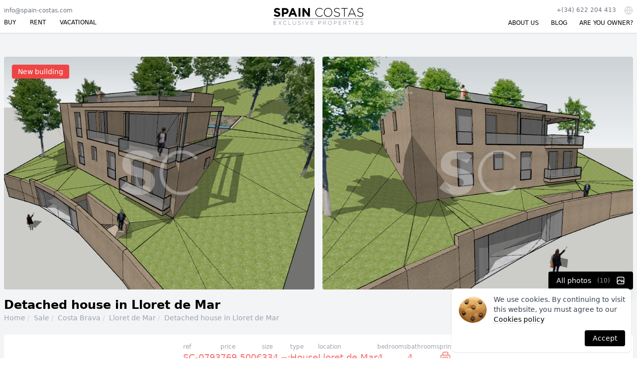

--- FILE ---
content_type: text/html; charset=UTF-8
request_url: https://spain-costas.com/object/detached-house-lloret-de-mar
body_size: 12318
content:
<!DOCTYPE html>
<html lang="en">
    <head>
        <meta charset="utf-8">

        <meta name="application-name" content="Laravel">
        <meta name="csrf-token" content="9ut507W5COO1QmgPmBWCUYXlvK3iRO3N4H2cbMXW">
        <meta name="viewport" content="width=device-width, initial-scale=1">
        <link rel="icon" href="/favicon.svg" type="image/svg+xml">

        <title>Detached house in Lloret de Mar </title>
        <meta name="description" content="" />


        <meta property="og:image" content="https://spain-costas.com/img/cs.png">
        
        <style>[x-cloak] { display: none !important; }</style>
        <link rel="preload" as="style" href="https://spain-costas.com/build/assets/app-ae1c9ff6.css" /><link rel="modulepreload" href="https://spain-costas.com/build/assets/app-5af6e768.js" /><link rel="stylesheet" href="https://spain-costas.com/build/assets/app-ae1c9ff6.css" data-navigate-track="reload" /><script type="module" src="https://spain-costas.com/build/assets/app-5af6e768.js" data-navigate-track="reload"></script>        <!-- Livewire Styles --><style >[wire\:loading][wire\:loading], [wire\:loading\.delay][wire\:loading\.delay], [wire\:loading\.inline-block][wire\:loading\.inline-block], [wire\:loading\.inline][wire\:loading\.inline], [wire\:loading\.block][wire\:loading\.block], [wire\:loading\.flex][wire\:loading\.flex], [wire\:loading\.table][wire\:loading\.table], [wire\:loading\.grid][wire\:loading\.grid], [wire\:loading\.inline-flex][wire\:loading\.inline-flex] {display: none;}[wire\:loading\.delay\.none][wire\:loading\.delay\.none], [wire\:loading\.delay\.shortest][wire\:loading\.delay\.shortest], [wire\:loading\.delay\.shorter][wire\:loading\.delay\.shorter], [wire\:loading\.delay\.short][wire\:loading\.delay\.short], [wire\:loading\.delay\.default][wire\:loading\.delay\.default], [wire\:loading\.delay\.long][wire\:loading\.delay\.long], [wire\:loading\.delay\.longer][wire\:loading\.delay\.longer], [wire\:loading\.delay\.longest][wire\:loading\.delay\.longest] {display: none;}[wire\:offline][wire\:offline] {display: none;}[wire\:dirty]:not(textarea):not(input):not(select) {display: none;}:root {--livewire-progress-bar-color: #2299dd;}[x-cloak] {display: none !important;}[wire\:cloak] {display: none !important;}dialog#livewire-error::backdrop {background-color: rgba(0, 0, 0, .6);}</style>
        <!-- Livewire Scripts -->
<script src="/livewire/livewire.js?id=0f6341c0"   data-csrf="9ut507W5COO1QmgPmBWCUYXlvK3iRO3N4H2cbMXW" data-update-uri="/livewire/update" data-navigate-once="true"></script>
    </head>

    <body>
        <header class="site_header ">
    <div class="container">
        <div class="navigation left_side">
            <div class="contacts relative">
                <span><a href="mailto:info@spain-costas.com">info@spain-costas.com</a></span>
            </div>
            <nav class="site_nav">
                <a href="/properties" class=""><span>Buy</span></a>
                <a href="/properties/rent" class=""><span>Rent</span></a>
                <a href="/properties/vacational" class=""><span>Vacational</span></a>
            </nav>
        </div>
        <div class="brand flex justify-center">
            <a href="/" class="router-link-active router-link-exact-active" aria-current="page">
                <img alt="Spain Costas" src="/img/logo.svg" width="180"></a></div>
        <div class="navigation right_side">
            <div class="contacts relative" x-data="{ open: false }">
                <span><a href="tel:+34622204413">+(34) 622 204 413</a></span>

                <button @click="open = !open">
                    <img src="/img/icons/globe.svg" alt="Language" width="18" height="18">
                </button>
                <div class="drop_menu" role="dialog" tabindex="-1" x-cloak x-show="open" @click.away="open = false" x-transition="">
                    <a href="https://spain-costas.com/object/detached-house-lloret-de-mar">English</a>
                    <a href="https://spain-costas.es/object/vivienda-unifamiliar-en-lloret-de-mar">Español</a>
                    <a href="https://spaincostas.ru/object/dom-v-lloret-de-mar">Русский</a>
                </div>
            </div>
            <nav class="site_nav second">
                <a href="/about" class=""><span>About Us</span></a>
                <a href="/blog" class=""><span>Blog</span></a>
                <a href="/for-owners" class=""><span>Are you owner?</span></a>
            </nav>
        </div>

        <aside x-data="{ mobileNaw: false }" class="mobile_nav">
            <button @click="mobileNaw = !mobileNaw">
                <svg xmlns="http://www.w3.org/2000/svg" class="text-gray-400" width="22" height="22" viewBox="0 0 24 24" stroke-width="2" stroke="currentColor" fill="none" stroke-linecap="round" stroke-linejoin="round"><path stroke="none" d="M0 0h24v24H0z" fill="none"></path><path d="M4 8l16 0"></path><path d="M4 16l16 0"></path></svg>
            </button>
            <article class="mobile_nav_dropdown absolute z-50 left-0 right-0 mt-10" role="dialog" tabindex="-1" x-cloak x-show="mobileNaw" @click.away="mobileNaw = false" x-transition="">
                <header class="langs flex items-center space-x-2 text-sm">
                    <img src="/img/icons/globe.svg" alt="Language" width="18" height="18">
                    <a href="https://spain-costas.com/object/detached-house-lloret-de-mar">English</a>
                    <a href="https://spain-costas.es/object/vivienda-unifamiliar-en-lloret-de-mar">Español</a>
                    <a href="https://spaincostas.ru/object/dom-v-lloret-de-mar">Русский</a>
                </header>
                <nav class="flex flex-col">
                    <a href="/">Home</a>
                    <a href="/properties" class="">Buy</a>
                    <a href="/properties/rent" class="">Rent</a>
                    <a href="/properties/vacational" class="">Vacational</a>
                    <a href="/about">About Us</a>
                    <a href="/blog">Blog</a>
                    <a href="/for-owners">Are you owner?</a>
                </nav>
                <footer class="flex items-center justify-center space-x-4 text-sm mt-2 pt-2">
                    <span><a href="mailto:info@spain-costas.com">info@spain-costas.com</a></span>
                    <span><a href="tel:+34622204413">+(34) 622 204 413</a></span>
                </footer>
            </article>
        </aside>
    </div>
</header>
        <div class="single_object">
        <header class="object_header">
            <div class="container">
                                    <span class="item_label">New building</span>
                                <div class="object_header_wrap">
                                        <article class="gallery">
                        <picture onclick="openItem(0)">
                            <img src="https://spain-costas.com/storage/properties/9003/conversions/maqueta_valencia-60_pre-basic_01-cover.jpg">
                        </picture>
                                                <picture onclick="openItem(1)">
                            <img src="https://spain-costas.com/storage/properties/9004/conversions/maqueta_valencia-60_pre-basic_02-cover.jpg">
                        </picture>
                                                <span id="galleryPlay" class="all_photos">
                            <span>All photos</span> <small>(10)</small>
                            <svg xmlns="http://www.w3.org/2000/svg" width="18" height="18" viewBox="0 0 24 24" stroke-width="2" stroke="currentColor" fill="none" stroke-linecap="round" stroke-linejoin="round"><path stroke="none" d="M0 0h24v24H0z" fill="none"></path><path d="M15 8h.01"></path><path d="M3 6a3 3 0 0 1 3 -3h12a3 3 0 0 1 3 3v12a3 3 0 0 1 -3 3h-12a3 3 0 0 1 -3 -3v-12z"></path><path d="M3 16l5 -5c.928 -.893 2.072 -.893 3 0l5 5"></path><path d="M14 14l1 -1c.928 -.893 2.072 -.893 3 0l3 3"></path></svg>
                        </span>
                    </article>
                    
                    <div class="title_group pt-4">
                        <h1>Detached house in Lloret de Mar </h1>

                        <p class="breadcrumbs">
                            <a href="/">Home</a>
                                                        <a href="">Sale</a>
                                                                                    <a href="">Costa Brava</a>
                                                                                    <a href="">Lloret de Mar</a>
                                                                                    <span>Detached house in Lloret de Mar </span>
                        </p>
                    </div>

                </div>

                <article class="features">
                    <p class="item">
                        <small>ref</small>
                        <span>SC-0793</span>
                    </p>
                    <p class="item">
                        <small>price</small>
                        <span>769 500€</span>
                    </p>

                                            <p class="item">
                            <small>size</small>
                            <span>334 <i>m²</i></span>
                        </p>
                    
                                        <p class="item">
                        <small>type</small>
                        House
                    </p>
                    
                                        <p class="item">
                        <small>location</small>
                        Lloret de Mar
                    </p>
                    
                                            <p class="item">
                            <small>bedrooms</small>
                            4
                        </p>
                    
                                            <p class="item">
                            <small>bathrooms</small>
                            4
                        </p>
                    
                    <p class="item print_item">
                        <small>print</small>
                        <svg onclick="window.print()" stroke-width="1.5" class="w-6 h-6 text-red-400" xmlns="http://www.w3.org/2000/svg" width="24" height="24" viewBox="0 0 24 24" stroke-width="2" stroke="currentColor" fill="none" stroke-linecap="round" stroke-linejoin="round">
  <path d="M17 17h2a2 2 0 0 0 2 -2v-4a2 2 0 0 0 -2 -2h-14a2 2 0 0 0 -2 2v4a2 2 0 0 0 2 2h2" />
  <path d="M17 9v-4a2 2 0 0 0 -2 -2h-6a2 2 0 0 0 -2 2v4" />
  <path d="M7 13m0 2a2 2 0 0 1 2 -2h6a2 2 0 0 1 2 2v4a2 2 0 0 1 -2 2h-6a2 2 0 0 1 -2 -2z" />
</svg>                    </p>

                </article>

            </div>
        </header>

        <section class="container body">
            <article class="description">
                
                <p>New promotion of detached house located in the urbanization els Pinars de Lloret de Mar just 3 km from the sea with high quality interior finishes, facing completely to the south and with sea views, the house consists of 3 floors plus a covered floor for to the solarium where the pool is located, the distribution of the house is as follows:</p>

<p>- Basement: useful garage of 129.37m2, room for air conditioning / heating / DHW equipment of 5.57m2 and 5.57m2 for storage room</p>

<p>- Ground floor: room (3)&nbsp;suite with its own bathroom of 22.14m2 + bathroom (3) of 5.58m2, double room (2) of 12.76m2, double room (1) of 12.76m2, bathroom ( 1-2) of 7.60m2</p>

<p>- First floor: double bedroom (4) suite with its own 12.81m2 bathroom, living room with fireplace + 45.88m2 kitchen with island, 6.21m2 bathroom (4) and 5.55m2 laundry room.</p>

<p>-Covered floor: Solarium with sea views 61.64m2</p>

<p>This house has been designed to enjoy maximum comfort and maximize energy savings, in this sense the house has an external thermal insulation system (SATE) that gives the property high energy efficiency and high quality glazing and exterior carpentry, Special attention has also been paid to accessibility for people with reduced mobility, being able to move anywhere in the house.</p>

<p>- Air conditioning: The house is equipped with a heating / cooling system and DHW by means of high-performance aerothermal equipment and of great energy efficiency, the heating is distributed by the different floors by means of underfloor heating and the cooling or air conditioning by fan-coils individual air for each room or room of the house installed in false ceiling.</p>

<p>- ACS + solar ACS: The house has a DHW system (sanitary hot water) by contribution by the 200Lts aerothermal system and also has a 160Lts solar production system to optimize energy savings.</p>

<p>- Lighting: The whole house has lighting equipment with LED technology</p>

<p>- Domotics: The house has an integrated automated control system for different functions, control of exterior blinds, video intercom access control, irrigation control, control on swimming pool, control on interior and exterior lighting, control of the air conditioning system, control of ACS production, this whole system can also be used by mobile APP.</p>

<p>- Photovoltaic: The house is equipped with pre-installation to install up to 14 solar panels, approximately 6kW of electrical power and with spaces to house the solar inverter and the accumulation battery as well as the electric charger for your vehicle.</p>

<p>- Elevator: Elevator equipment with capacity for 6 people, suitable for people with reduced mobility</p>

<p>- Pool: Pool with saline chlorination system and LED lighting.</p>

<p>- Kitchen: Design kitchen made up of A + rated appliances integrated into the furniture and with an island for sink and cooking.</p>


                                <h3 class="mt-12">Features:</h3>
                <div class="equipment">
                                        <span class="item">
                        <img src="/img/icons/elevator.svg" width="18">
                        Elevator
                    </span>
                                        <span class="item">
                        <img src="/img/icons/air.svg" width="18">
                        Air Conditioner
                    </span>
                                        <span class="item">
                        <img src="/img/icons/private_parking.svg" width="18">
                        Private Parking
                    </span>
                                        <span class="item">
                        <img src="/img/icons/parquet.svg" width="18">
                        Parquet
                    </span>
                                        <span class="item">
                        <img src="/img/icons/private_pool.svg" width="18">
                        Private Pool
                    </span>
                                        <span class="item">
                        <img src="/img/icons/terrace.svg" width="18">
                        Terrace
                    </span>
                                        <span class="item">
                        <img src="/img/icons/balcony.svg" width="18">
                        Balcony
                    </span>
                                        <span class="item">
                        <img src="/img/icons/pantry.svg" width="18">
                        Pantry
                    </span>
                                        <span class="item">
                        <img src="/img/icons/fireplace.svg" width="18">
                        Fireplace
                    </span>
                                    </div>
                
                
                <section class="object_services section">
                                                                                    <h2 class="title">Additional Services</h2>

                        <div class="item">
                            <h3>Relocation to Spain</h3>
                            <p>We provide a personalized property search upon request, according to the customer's criteria. We help our clients to find a suitable accomodation, enroll children in the international schools, open a bank account, get the NIE number, etc.</p>
                        </div>

                        <div class="item">
                            <h3>Property sale</h3>
                            <p>Let us help you to sell your property, at the best price and within short time. Check the advantages of managing the property with us. The result will not make you wait.</p>
                        </div>

                        <div class="item">
                            <h3>Property valuation</h3>
                            <p>We value your property, taking into consideration the important factors like area,  state of the building, infrastructure, transport communication and prices of similar properties.</p>
                        </div>

                        <div class="item">
                            <h3>Purchase of the property</h3>
                            <p>Besides managing, we invest. We will study the option of purchasing your property at the best price and in the short term.</p>
                        </div>

                    
                </section>
            </article>
            <aside>

                <div class="contact_aside overflow-hidden mb-12 relative bg-white shadow ring-black/5 rounded-lg flex items-center gap-6">

                    <div class="flex flex-col py-5 pl-4">
                        <strong class="text-slate-900 text-base font-medium flex space-x-2">
                            <span>Roman</span>
                            <img src="../img/telegram.svg" width="14">
                            <img src="../img/whatsapp.svg" width="14"></strong>
                        <span class="text-slate-500 text-sm font-medium">
                            <a href="tel:+34622204413">+34 622 204 413</a>
                        </span>
                    </div>
                </div>

                <article wire:snapshot="{&quot;data&quot;:{&quot;name&quot;:null,&quot;phone&quot;:null,&quot;message&quot;:null,&quot;url&quot;:&quot;https:\/\/spain-costas.com\/object\/detached-house-lloret-de-mar&quot;,&quot;object&quot;:[null,{&quot;class&quot;:&quot;App\\Models\\Properties\\House&quot;,&quot;key&quot;:793,&quot;s&quot;:&quot;mdl&quot;}],&quot;error&quot;:null,&quot;policy&quot;:false},&quot;memo&quot;:{&quot;id&quot;:&quot;nt8lbZ7BnK1K9lNxfHdk&quot;,&quot;name&quot;:&quot;catalog.contact-form&quot;,&quot;path&quot;:&quot;object\/detached-house-lloret-de-mar&quot;,&quot;method&quot;:&quot;GET&quot;,&quot;release&quot;:&quot;a-a-a&quot;,&quot;children&quot;:[],&quot;scripts&quot;:[],&quot;assets&quot;:[],&quot;errors&quot;:[],&quot;locale&quot;:&quot;en&quot;},&quot;checksum&quot;:&quot;88ffe9576ca8642d8c00da343a6c31ce85a04d377d3d679aa55554bf5d269171&quot;}" wire:effects="[]" wire:id="nt8lbZ7BnK1K9lNxfHdk" class="form">

    <!--[if BLOCK]><![endif]--><!--[if ENDBLOCK]><![endif]-->
    <div >
        <label for="name" class="label">Full Name</label>
        <div class="relative mt-1">
            <input wire:model="name" type="text" id="name" name="name" placeholder="Jose Maria ..." class="input">
            <span class="absolute inset-y-0 inline-flex items-center right-4">
               <svg viewBox="0 0 24 24" class="w-5 h-5 text-gray-400" stroke="currentColor" stroke-width="2" fill="none" stroke-linecap="round" stroke-linejoin="round"><path d="M20 21v-2a4 4 0 0 0-4-4H8a4 4 0 0 0-4 4v2"></path><circle cx="12" cy="7" r="4"></circle></svg>
            </span>
        </div>
    </div>

    <div >
        <label for="phone" class="label">Phone Number</label>
        <div class="relative mt-1">
            <input wire:model="phone" type="text" id="phone" name="phone" placeholder="with country code" class="input">
            <span class="absolute inset-y-0 inline-flex items-center right-4">
                <svg viewBox="0 0 24 24" class="w-5 h-5 text-gray-400" stroke="currentColor" stroke-width="2" fill="none" stroke-linecap="round" stroke-linejoin="round"><polyline points="23 7 23 1 17 1"></polyline><line x1="16" y1="8" x2="23" y2="1"></line><path d="M22 16.92v3a2 2 0 0 1-2.18 2 19.79 19.79 0 0 1-8.63-3.07 19.5 19.5 0 0 1-6-6 19.79 19.79 0 0 1-3.07-8.67A2 2 0 0 1 4.11 2h3a2 2 0 0 1 2 1.72 12.84 12.84 0 0 0 .7 2.81 2 2 0 0 1-.45 2.11L8.09 9.91a16 16 0 0 0 6 6l1.27-1.27a2 2 0 0 1 2.11-.45 12.84 12.84 0 0 0 2.81.7A2 2 0 0 1 22 16.92z"></path></svg>
            </span>
        </div>
    </div>

    <div >
        <label class="label">Question</label>
        <div class="relative mt-1">
            <textarea wire:model="message" name="message" placeholder="Hello, I am interested in this property and I would like to make a visit...." class="input" rows="3"></textarea>
        </div>
    </div>

    <p class="text-xs ">
        <label><input wire:model="policy" type="checkbox" name="policy" value="value" class="inline-flex mr-2" required>I have read and agree to the  <a class="text-blue-400 border-b border-blue-50" href="/politica-de-privacidad" target="_blank"> privacy policy</a></label>
    </p>

    <div>
        <button wire:click="handle" class="btn">
            Send
            <svg viewBox="0 0 24 24" stroke="currentColor" stroke-width="2" fill="none" stroke-linecap="round" stroke-linejoin="round"><line x1="5" y1="12" x2="19" y2="12"></line><polyline points="12 5 19 12 12 19"></polyline></svg>
            <div wire:loading wire:target="handle" class="ml-2">
                <svg xmlns="http://www.w3.org/2000/svg" class="animate-spin" width="16" height="16" viewBox="0 0 24 24" stroke-width="2" stroke="currentColor" fill="none" stroke-linecap="round" stroke-linejoin="round"><path stroke="none" d="M0 0h24v24H0z" fill="none"/><path d="M9 4.55a8 8 0 0 1 6 14.9m0 -4.45v5h5" /><path d="M5.63 7.16l0 .01" /><path d="M4.06 11l0 .01" /><path d="M4.63 15.1l0 .01" /><path d="M7.16 18.37l0 .01" /><path d="M11 19.94l0 .01" /></svg>
            </div>
        </button>
    </div>
</article>

                <div class="map mt-12">
                    
                    <div id="object_map">
                    </div>

                    <style>
                        #object_map {
                            background-color: #eee;
                            height: 300px;
                        }
                    </style>
                    <script src="https://maps.googleapis.com/maps/api/js?key=AIzaSyChauVDEgLFMtrKkboPzNsfZljpXfSCIVc&callback=initMap" defer></script>
                    <script>

                        function initMap() {
                            // Create the map.
                            var map = new google.maps.Map(document.getElementById('object_map'), {
                                zoom: 14,
                                center: {lat: 41.731386400000, lng: 2.826458400000 }
                            });

                            var cityCircle = new google.maps.Circle({
                                strokeColor: '#FF0000',
                                strokeOpacity: 0.8,
                                strokeWeight: 1,
                                fillColor: '#FF0000',
                                fillOpacity: 0.35,
                                map: map,
                                center: map.center,
                                radius: 600
                            });
                        }
                    </script>
                </div>


                <div class="chars mt-12">
                    <table>
                        <tr>
                            <td>id:</td><td>SC-0793</td>
                        </tr>
                        <tr>
                            <td>Location:</td>
                            <td>Lloret de Mar</td>
                        </tr>

                                                <tr>
                            <td>Type:</td><td>House</td>
                        </tr>
                        
                                                <tr>
                            <td>Constructed metres:</td><td>334 m²</td>
                        </tr>
                        
                                                <tr>
                            <td>Living area:</td><td>132 m²</td>
                        </tr>
                        
                        

                                                <tr><td>Bedrooms:</td><td>4 u.</td></tr>
                        
                                                    <tr><td>Bathrooms:</td><td>4 u.</td></tr>
                        
                                                    <tr><td>Year built:</td><td>2022</td></tr>
                        
                                                    <tr><td>State of a property:</td><td>excellent</td></tr>
                        
                        
                        
                        
                    </table>
                </div>

            </aside>
        </section>

        <section class="section property_grid bg-gray-50 py-12">
            <div class="container">
                <h2>Similar offers</h2>
            </div>
            <div class="container">
                                    <a href="/object/brand-new-comfort-class-complex-playa-daro" id="prop_759" class="item relative">
    <img src="https://spain-costas.com/storage/properties/8577/conversions/1_112-cover.jpg">

    <span class="item_label absolute z-50 inline-flex items-center px-3 py-1 text-xs font-semibold text-gray-600 bg-white shadow rounded-full right-4 top-4">
        New
        <svg xmlns="http://www.w3.org/2000/svg" class="h-4 w-4 ml-1.5 text-yellow-300" viewBox="0 0 20 20" fill="currentColor">
            <path d="M9.049 2.927c.3-.921 1.603-.921 1.902 0l1.07 3.292a1 1 0 00.95.69h3.462c.969 0 1.371 1.24.588 1.81l-2.8 2.034a1 1 0 00-.364 1.118l1.07 3.292c.3.921-.755 1.688-1.54 1.118l-2.8-2.034a1 1 0 00-1.175 0l-2.8 2.034c-.784.57-1.838-.197-1.539-1.118l1.07-3.292a1 1 0 00-.364-1.118L2.98 8.72c-.783-.57-.38-1.81.588-1.81h3.461a1 1 0 00.951-.69l1.07-3.292z"></path>
        </svg>
    </span>

    <footer class="mt-2">
        <dl>
            <div class="flex items-center justify-between">
                <dd class="price">
                    279 000€
                </dd>
                <p class="text-xs text-gray-400">
                    ref SC-0759
                </p>
            </div>

            <div>
                <dt class="sr-only">
                    Address
                </dt>
                <p class="font-medium leading-4 mt-1">
                    Brand new comfort-class complex in Playa d&#039;Aro
                </p>
            </div>
        </dl>

        <dl class="footer">
            <div class="details">
                <svg class="w-4 h-4 text-red-400" width="24" height="24" viewBox="0 0 24 24" stroke-width="2" stroke="currentColor" fill="none" stroke-linecap="round" stroke-linejoin="round">  <path stroke="none" d="M0 0h24v24H0z"></path>  <line x1="3" y1="21" x2="21" y2="21"></line>  <path d="M5 21v-14l8 -4v18"></path>  <path d="M19 21v-10l-6 -4"></path>  <line x1="9" y1="9" x2="9" y2="9.01"></line>  <line x1="9" y1="12" x2="9" y2="12.01"></line>  <line x1="9" y1="15" x2="9" y2="15.01"></line>  <line x1="9" y1="18" x2="9" y2="18.01"></line></svg>

                <div class="detail">
                    <dt class="label">
                        Size
                    </dt>

                    <dd class="font-medium">
                        143 m²
                    </dd>
                </div>
            </div>

            <div class="details">
                <svg class="w-4 h-4 text-red-400" xmlns="http://www.w3.org/2000/svg" viewBox="0 0 512 512" fill="currentColor" stroke="currentColor">
                    <path stroke-linecap="round" stroke-linejoin="round" stroke-width="3" d="M504,256H64V61.25a29.26,29.26,0,0,1,49.94-20.69L139.18,65.8A71.49,71.49,0,0,0,128,104c0,20.3,8.8,38.21,22.34,51.26L138.58,167a8,8,0,0,0,0,11.31l11.31,11.32a8,8,0,0,0,11.32,0L285.66,65.21a8,8,0,0,0,0-11.32L274.34,42.58a8,8,0,0,0-11.31,0L251.26,54.34C238.21,40.8,220.3,32,200,32a71.44,71.44,0,0,0-38.2,11.18L136.56,18A61.24,61.24,0,0,0,32,61.25V256H8a8,8,0,0,0-8,8v16a8,8,0,0,0,8,8H32v96c0,41.74,26.8,76.9,64,90.12V504a8,8,0,0,0,8,8h16a8,8,0,0,0,8-8V480H384v24a8,8,0,0,0,8,8h16a8,8,0,0,0,8-8V474.12c37.2-13.22,64-48.38,64-90.12V288h24a8,8,0,0,0,8-8V264A8,8,0,0,0,504,256ZM228.71,76.9,172.9,132.71A38.67,38.67,0,0,1,160,104a40,40,0,0,1,40-40A38.67,38.67,0,0,1,228.71,76.9ZM448,384a64.07,64.07,0,0,1-64,64H128a64.07,64.07,0,0,1-64-64V288H448Z"></path>
                </svg>
                <div class="detail">
                    <dt class="label">
                        Bathrooms
                    </dt>

                    <dd class="font-medium">
                        1 u.
                    </dd>
                </div>
            </div>

            <div class="details">
                <svg class="w-4 h-4 text-red-400" viewBox="0 0 24 24" stroke-width="2" stroke="currentColor" fill="none" stroke-linecap="round" stroke-linejoin="round">  <path stroke="none" d="M0 0h24v24H0z"></path>  <path d="M3 7v11m0 -4h18m0 4v-8a2 2 0 0 0 -2 -2h-8v6"></path>  <circle cx="7" cy="10" r="1"></circle></svg>
                <div class="detail">
                    <dt class="label">
                        Bedrooms
                    </dt>
                    <dd class="font-medium">
                        2 u.
                    </dd>
                </div>
            </div>
        </dl>
    </footer>
</a>
                                    <a href="/object/brava-the-kind-of-silence-you-cant-buy-in-the-city" id="prop_1262" class="item relative">
    <img src="https://spain-costas.com/storage/properties/20136/conversions/01K76S1AC2T4JKK99K4GZXYZQZ-cover.jpg">

    <span class="item_label absolute z-50 inline-flex items-center px-3 py-1 text-xs font-semibold text-gray-600 bg-white shadow rounded-full right-4 top-4">
        New
        <svg xmlns="http://www.w3.org/2000/svg" class="h-4 w-4 ml-1.5 text-yellow-300" viewBox="0 0 20 20" fill="currentColor">
            <path d="M9.049 2.927c.3-.921 1.603-.921 1.902 0l1.07 3.292a1 1 0 00.95.69h3.462c.969 0 1.371 1.24.588 1.81l-2.8 2.034a1 1 0 00-.364 1.118l1.07 3.292c.3.921-.755 1.688-1.54 1.118l-2.8-2.034a1 1 0 00-1.175 0l-2.8 2.034c-.784.57-1.838-.197-1.539-1.118l1.07-3.292a1 1 0 00-.364-1.118L2.98 8.72c-.783-.57-.38-1.81.588-1.81h3.461a1 1 0 00.951-.69l1.07-3.292z"></path>
        </svg>
    </span>

    <footer class="mt-2">
        <dl>
            <div class="flex items-center justify-between">
                <dd class="price">
                    1 070 000€
                </dd>
                <p class="text-xs text-gray-400">
                    ref SC-01262
                </p>
            </div>

            <div>
                <dt class="sr-only">
                    Address
                </dt>
                <p class="font-medium leading-4 mt-1">
                    Newly built apartments in Platja d’Aro
                </p>
            </div>
        </dl>

        <dl class="footer">
            <div class="details">
                <svg class="w-4 h-4 text-red-400" width="24" height="24" viewBox="0 0 24 24" stroke-width="2" stroke="currentColor" fill="none" stroke-linecap="round" stroke-linejoin="round">  <path stroke="none" d="M0 0h24v24H0z"></path>  <line x1="3" y1="21" x2="21" y2="21"></line>  <path d="M5 21v-14l8 -4v18"></path>  <path d="M19 21v-10l-6 -4"></path>  <line x1="9" y1="9" x2="9" y2="9.01"></line>  <line x1="9" y1="12" x2="9" y2="12.01"></line>  <line x1="9" y1="15" x2="9" y2="15.01"></line>  <line x1="9" y1="18" x2="9" y2="18.01"></line></svg>

                <div class="detail">
                    <dt class="label">
                        Size
                    </dt>

                    <dd class="font-medium">
                        117 m²
                    </dd>
                </div>
            </div>

            <div class="details">
                <svg class="w-4 h-4 text-red-400" xmlns="http://www.w3.org/2000/svg" viewBox="0 0 512 512" fill="currentColor" stroke="currentColor">
                    <path stroke-linecap="round" stroke-linejoin="round" stroke-width="3" d="M504,256H64V61.25a29.26,29.26,0,0,1,49.94-20.69L139.18,65.8A71.49,71.49,0,0,0,128,104c0,20.3,8.8,38.21,22.34,51.26L138.58,167a8,8,0,0,0,0,11.31l11.31,11.32a8,8,0,0,0,11.32,0L285.66,65.21a8,8,0,0,0,0-11.32L274.34,42.58a8,8,0,0,0-11.31,0L251.26,54.34C238.21,40.8,220.3,32,200,32a71.44,71.44,0,0,0-38.2,11.18L136.56,18A61.24,61.24,0,0,0,32,61.25V256H8a8,8,0,0,0-8,8v16a8,8,0,0,0,8,8H32v96c0,41.74,26.8,76.9,64,90.12V504a8,8,0,0,0,8,8h16a8,8,0,0,0,8-8V480H384v24a8,8,0,0,0,8,8h16a8,8,0,0,0,8-8V474.12c37.2-13.22,64-48.38,64-90.12V288h24a8,8,0,0,0,8-8V264A8,8,0,0,0,504,256ZM228.71,76.9,172.9,132.71A38.67,38.67,0,0,1,160,104a40,40,0,0,1,40-40A38.67,38.67,0,0,1,228.71,76.9ZM448,384a64.07,64.07,0,0,1-64,64H128a64.07,64.07,0,0,1-64-64V288H448Z"></path>
                </svg>
                <div class="detail">
                    <dt class="label">
                        Bathrooms
                    </dt>

                    <dd class="font-medium">
                        2 u.
                    </dd>
                </div>
            </div>

            <div class="details">
                <svg class="w-4 h-4 text-red-400" viewBox="0 0 24 24" stroke-width="2" stroke="currentColor" fill="none" stroke-linecap="round" stroke-linejoin="round">  <path stroke="none" d="M0 0h24v24H0z"></path>  <path d="M3 7v11m0 -4h18m0 4v-8a2 2 0 0 0 -2 -2h-8v6"></path>  <circle cx="7" cy="10" r="1"></circle></svg>
                <div class="detail">
                    <dt class="label">
                        Bedrooms
                    </dt>
                    <dd class="font-medium">
                        2 u.
                    </dd>
                </div>
            </div>
        </dl>
    </footer>
</a>
                                    <a href="/object/contemporary-villa-mooring-empuriabrava" id="prop_245" class="item relative">
    <img src="https://spain-costas.com/storage/properties/2162/conversions/casa_061-cover.jpg">

    <span class="item_label absolute z-50 inline-flex items-center px-3 py-1 text-xs font-semibold text-gray-600 bg-white shadow rounded-full right-4 top-4">
        New
        <svg xmlns="http://www.w3.org/2000/svg" class="h-4 w-4 ml-1.5 text-yellow-300" viewBox="0 0 20 20" fill="currentColor">
            <path d="M9.049 2.927c.3-.921 1.603-.921 1.902 0l1.07 3.292a1 1 0 00.95.69h3.462c.969 0 1.371 1.24.588 1.81l-2.8 2.034a1 1 0 00-.364 1.118l1.07 3.292c.3.921-.755 1.688-1.54 1.118l-2.8-2.034a1 1 0 00-1.175 0l-2.8 2.034c-.784.57-1.838-.197-1.539-1.118l1.07-3.292a1 1 0 00-.364-1.118L2.98 8.72c-.783-.57-.38-1.81.588-1.81h3.461a1 1 0 00.951-.69l1.07-3.292z"></path>
        </svg>
    </span>

    <footer class="mt-2">
        <dl>
            <div class="flex items-center justify-between">
                <dd class="price">
                    2 690 000€
                </dd>
                <p class="text-xs text-gray-400">
                    ref SC-0245
                </p>
            </div>

            <div>
                <dt class="sr-only">
                    Address
                </dt>
                <p class="font-medium leading-4 mt-1">
                    Contemporary villa with mooring in Empuriabrava
                </p>
            </div>
        </dl>

        <dl class="footer">
            <div class="details">
                <svg class="w-4 h-4 text-red-400" width="24" height="24" viewBox="0 0 24 24" stroke-width="2" stroke="currentColor" fill="none" stroke-linecap="round" stroke-linejoin="round">  <path stroke="none" d="M0 0h24v24H0z"></path>  <line x1="3" y1="21" x2="21" y2="21"></line>  <path d="M5 21v-14l8 -4v18"></path>  <path d="M19 21v-10l-6 -4"></path>  <line x1="9" y1="9" x2="9" y2="9.01"></line>  <line x1="9" y1="12" x2="9" y2="12.01"></line>  <line x1="9" y1="15" x2="9" y2="15.01"></line>  <line x1="9" y1="18" x2="9" y2="18.01"></line></svg>

                <div class="detail">
                    <dt class="label">
                        Size
                    </dt>

                    <dd class="font-medium">
                        1041 m²
                    </dd>
                </div>
            </div>

            <div class="details">
                <svg class="w-4 h-4 text-red-400" xmlns="http://www.w3.org/2000/svg" viewBox="0 0 512 512" fill="currentColor" stroke="currentColor">
                    <path stroke-linecap="round" stroke-linejoin="round" stroke-width="3" d="M504,256H64V61.25a29.26,29.26,0,0,1,49.94-20.69L139.18,65.8A71.49,71.49,0,0,0,128,104c0,20.3,8.8,38.21,22.34,51.26L138.58,167a8,8,0,0,0,0,11.31l11.31,11.32a8,8,0,0,0,11.32,0L285.66,65.21a8,8,0,0,0,0-11.32L274.34,42.58a8,8,0,0,0-11.31,0L251.26,54.34C238.21,40.8,220.3,32,200,32a71.44,71.44,0,0,0-38.2,11.18L136.56,18A61.24,61.24,0,0,0,32,61.25V256H8a8,8,0,0,0-8,8v16a8,8,0,0,0,8,8H32v96c0,41.74,26.8,76.9,64,90.12V504a8,8,0,0,0,8,8h16a8,8,0,0,0,8-8V480H384v24a8,8,0,0,0,8,8h16a8,8,0,0,0,8-8V474.12c37.2-13.22,64-48.38,64-90.12V288h24a8,8,0,0,0,8-8V264A8,8,0,0,0,504,256ZM228.71,76.9,172.9,132.71A38.67,38.67,0,0,1,160,104a40,40,0,0,1,40-40A38.67,38.67,0,0,1,228.71,76.9ZM448,384a64.07,64.07,0,0,1-64,64H128a64.07,64.07,0,0,1-64-64V288H448Z"></path>
                </svg>
                <div class="detail">
                    <dt class="label">
                        Bathrooms
                    </dt>

                    <dd class="font-medium">
                        3 u.
                    </dd>
                </div>
            </div>

            <div class="details">
                <svg class="w-4 h-4 text-red-400" viewBox="0 0 24 24" stroke-width="2" stroke="currentColor" fill="none" stroke-linecap="round" stroke-linejoin="round">  <path stroke="none" d="M0 0h24v24H0z"></path>  <path d="M3 7v11m0 -4h18m0 4v-8a2 2 0 0 0 -2 -2h-8v6"></path>  <circle cx="7" cy="10" r="1"></circle></svg>
                <div class="detail">
                    <dt class="label">
                        Bedrooms
                    </dt>
                    <dd class="font-medium">
                        3 u.
                    </dd>
                </div>
            </div>
        </dl>
    </footer>
</a>
                            </div>
        </section>
    </div>
    <link type="text/css" rel="stylesheet" href="/js/gallery/css/lightgallery.css" />
    <link type="text/css" rel="stylesheet" href="/js/gallery/css/lg-zoom.css" />
    <link type="text/css" rel="stylesheet" href="/js/gallery/css/lg-thumbnail.css" />
    <script src="/js/gallery/lightgallery.min.js"></script>
    <script src="/js/gallery/plugins/thumbnail/lg-thumbnail.min.js"></script>
    <script src="/js/gallery/plugins/zoom/lg-zoom.min.js"></script>

    <script type="text/javascript">
        const $dynamicGallery = document.getElementById('galleryPlay');
        const dynamicGallery = lightGallery($dynamicGallery, {
            plugins: [lgZoom, lgThumbnail],
            dynamic: true,
            licenseKey: '3568-3452-543-5422',
            thumbnail: true,
            download: false,
            dynamicEl: [
                                                        {
                        src: 'https://spain-costas.com/storage/properties/9003/conversions/maqueta_valencia-60_pre-basic_01-big.jpg',
                        thumb: 'https://spain-costas.com/storage/properties/9003/conversions/maqueta_valencia-60_pre-basic_01-thumb.jpg',
                    },
                                        {
                        src: 'https://spain-costas.com/storage/properties/9004/conversions/maqueta_valencia-60_pre-basic_02-big.jpg',
                        thumb: 'https://spain-costas.com/storage/properties/9004/conversions/maqueta_valencia-60_pre-basic_02-thumb.jpg',
                    },
                                        {
                        src: 'https://spain-costas.com/storage/properties/9005/conversions/maqueta_valencia-60_pre-basic_03-big.jpg',
                        thumb: 'https://spain-costas.com/storage/properties/9005/conversions/maqueta_valencia-60_pre-basic_03-thumb.jpg',
                    },
                                        {
                        src: 'https://spain-costas.com/storage/properties/9006/conversions/maqueta_valencia-60_pre-basic_04-big.jpg',
                        thumb: 'https://spain-costas.com/storage/properties/9006/conversions/maqueta_valencia-60_pre-basic_04-thumb.jpg',
                    },
                                        {
                        src: 'https://spain-costas.com/storage/properties/9007/conversions/maqueta_valencia-60_pre-basic_05-big.jpg',
                        thumb: 'https://spain-costas.com/storage/properties/9007/conversions/maqueta_valencia-60_pre-basic_05-thumb.jpg',
                    },
                                        {
                        src: 'https://spain-costas.com/storage/properties/9008/conversions/maqueta_valencia-60_pre-basic_06-big.jpg',
                        thumb: 'https://spain-costas.com/storage/properties/9008/conversions/maqueta_valencia-60_pre-basic_06-thumb.jpg',
                    },
                                        {
                        src: 'https://spain-costas.com/storage/properties/9009/conversions/maqueta_valencia-60_pre-basic_07-big.jpg',
                        thumb: 'https://spain-costas.com/storage/properties/9009/conversions/maqueta_valencia-60_pre-basic_07-thumb.jpg',
                    },
                                        {
                        src: 'https://spain-costas.com/storage/properties/9010/conversions/maqueta_valencia-60_pre-basic_08-big.jpg',
                        thumb: 'https://spain-costas.com/storage/properties/9010/conversions/maqueta_valencia-60_pre-basic_08-thumb.jpg',
                    },
                                        {
                        src: 'https://spain-costas.com/storage/properties/9011/conversions/maqueta_valencia-60_pre-basic_09-big.jpg',
                        thumb: 'https://spain-costas.com/storage/properties/9011/conversions/maqueta_valencia-60_pre-basic_09-thumb.jpg',
                    },
                                        {
                        src: 'https://spain-costas.com/storage/properties/9012/conversions/maqueta_valencia-60_pre-basic_10-big.jpg',
                        thumb: 'https://spain-costas.com/storage/properties/9012/conversions/maqueta_valencia-60_pre-basic_10-thumb.jpg',
                    },
                                                ],
        });

        $dynamicGallery.addEventListener('click', function () {
            dynamicGallery.openGallery(0);
        });

        function openItem(i){
            dynamicGallery.openGallery(i);
        }


        function validate(data){
            console.log(data.name)
        }

    </script>
    <style>
        @media print {
            .object_services,
            .site_header,
            .breadcrumbs,
            .site_footer,
            .property_grid,
            .edit_node,
            .form,
            .map,
            .item_label,
            .print_item,
            .contact_aside,
            #galleryPlay {
                display: none!important;
            }
            .chars {
                box-shadow: none!important;
            }
            .single_object .gallery {
                grid-template-columns: 1fr 1fr;
            }
            .single_object .gallery picture:nth-child(2) {
                display: block;
            }
            .body aside {
                order: -1;
            }
            .chars td {
                padding: 2px;
            }
            .chars tr {
                border-bottom: 1px dotted #999;
                background-color: #fff;
                border-radius: 0;
            }
            .features {
                margin: 0!important;
                padding: 0!important;
                box-shadow: none!important;
                justify-content: start!important;
            }
            .chars {
                padding: 0!important;
            }
            .body, .object_header, .chars {
                background-color: #fff!important;
                padding-top: 0!important;
                margin-top: 0!important;
                padding-bottom: 0!important;
                margin-bottom: 0!important;
            }
            .object_header_wrap {
                display: flex;
                flex-direction: column-reverse;
            }
            .gallery {
                margin-top: 0.5rem;
                margin-bottom: 1rem;
            }
            .features {
                margin-bottom: 1rem!important;
            }
            .single_object .features .item {
                font-size: 1rem!important;
                color: #000;
            }
        }
    </style>
        <footer class="site_footer">
    <div class="container">
        <div class="line">
            <article>
                                                                    <p class="title">Our Company</p>
                    <nav>
                        <a href="/about">About Us</a><br>
                        <a href="/blog">Our Blog</a><br>
                        <a href="/for-owners">Para Propietarios</a><br>
                    </nav>
                            </article>
            <article>
                                                                    <p class="title">Exclusive properties</p>
                    <nav>
                        <a href="/properties">Properties for sale</a><br>
                        <a href="/properties/rent">Properties for rent</a><br>
                        <a href="/properties/vacational">Vacation rentals</a><br>
                        <a href="/properties?filter[deal_type]=sale&filter[type][0]=business">Commercial properties</a><br>
                    </nav>
                            </article>
            <article class="contact">
                <p class="title">Contact</p>
                <nav>
                    <p class="details">
                        <span>Office in Barcelona</span><br>
                        C/Guatemala, 19, Local 6 Barcelona, 08018<br>
                        Tel. +34 622 204 413<br>
                        email: info@spain-costas.com
                    </p>
                </nav>
            </article>
        </div>
        <div class="line mt-12">
            <article>
                                                <p class="title">Properties on the coast</p>
                <nav>
                    <a href="/properties/coast/costa-barcelona">Costa Barcelona</a><br>
                    <a href="/properties/coast/costa-del-garraf">Costa del Garraf</a><br>
                    <a href="/properties/coast/costa-brava">Costa Brava</a><br>
                    <a href="/properties/coast/costa-daurada">Costa Dorada</a>
                </nav>
                            </article>
            <article>
                <div class="licenses">
                    <img src="/img/api.svg" width="260">
                    <p class="numbers">
                        <span>API: A13741</span>
                        <span>AICAT: 11944</span>
                    </p>
                </div>
                <div class="social">
                    <a href="https://www.youtube.com/@scos" target="_blank" rel="nofollow">
                        <svg viewBox="0 0 24 24" width="24" height="24" class="hover:text-red-600 duration-300" stroke="currentColor" stroke-width="1.5" fill="none" stroke-linecap="round" stroke-linejoin="round"><path d="M22.54 6.42a2.78 2.78 0 0 0-1.94-2C18.88 4 12 4 12 4s-6.88 0-8.6.46a2.78 2.78 0 0 0-1.94 2A29 29 0 0 0 1 11.75a29 29 0 0 0 .46 5.33A2.78 2.78 0 0 0 3.4 19c1.72.46 8.6.46 8.6.46s6.88 0 8.6-.46a2.78 2.78 0 0 0 1.94-2 29 29 0 0 0 .46-5.25 29 29 0 0 0-.46-5.33z"></path><polygon points="9.75 15.02 15.5 11.75 9.75 8.48 9.75 15.02"></polygon></svg>
                    </a>
                    <a href="https://www.facebook.com/spaincostas/" target="_blank" rel="nofollow">
                        <svg xmlns="http://www.w3.org/2000/svg" class="hover:text-blue-500 duration-300" width="24" height="24" viewBox="0 0 24 24" stroke-width="1.5" stroke="currentColor" fill="none" stroke-linecap="round" stroke-linejoin="round"><path stroke="none" d="M0 0h24v24H0z" fill="none"/><path d="M7 10v4h3v7h4v-7h3l1 -4h-4v-2a1 1 0 0 1 1 -1h3v-4h-3a5 5 0 0 0 -5 5v2h-3" /></svg>
                    </a>
                    <a href="https://www.instagram.com/spaincostas/" target="_blank" rel="nofollow">
                        <svg viewBox="0 0 24 24" class="hover:text-rose-500 duration-300" width="24" height="24" stroke="currentColor" stroke-width="1.5" fill="none" stroke-linecap="round" stroke-linejoin="round"><rect x="2" y="2" width="20" height="20" rx="5" ry="5"></rect><path d="M16 11.37A4 4 0 1 1 12.63 8 4 4 0 0 1 16 11.37z"></path><line x1="17.5" y1="6.5" x2="17.51" y2="6.5"></line></svg>
                    </a>
                    <a href="https://t.me/spaincostas" target="_blank" rel="nofollow">
                        <svg xmlns="http://www.w3.org/2000/svg" class="hover:text-blue-700 duration-300"  width="24" height="24" viewBox="0 0 24 24" stroke-width="1.5" stroke="currentColor" fill="none" stroke-linecap="round" stroke-linejoin="round"><path stroke="none" d="M0 0h24v24H0z" fill="none"/><path d="M15 10l-4 4l6 6l4 -16l-18 7l4 2l2 6l3 -4" /></svg>
                    </a>
                </div>
            </article>

            <article class="legal">
                <p class="logo">
                    <img alt="Spain Costas Logo Svg" src="/img/logo_light.svg" width="160">
                </p>
                <p class="copyright">Copyright© 2026 Spain Costas All rights reserved</p>
                <p class="links">
                    <a href="/aviso-legal">Aviso Legal</a>
                    <a href="/politica-de-privacidad">Política de privacidad</a>
                    <a href="/politica-de-cookies">Politica de cookies</a>
                </p>
            </article>

        </div>
    </div>
    <!-- Google tag (gtag.js) -->
    <script async src="https://www.googletagmanager.com/gtag/js?id=UA-82541812-1"></script>
    <script>
        window.dataLayer = window.dataLayer || [];
        function gtag(){dataLayer.push(arguments);}
        gtag('js', new Date());

        gtag('config', 'UA-82541812-1');
    </script>

    <article id="cookies_banner" style="display: none">
       <div class="group">
           <img src="/img/cookie.png" alt="Cookies" width="60">
                                                <p>We use cookies. By continuing to visit this website, you must agree to our <a href="/politica-de-cookies">Cookies policy</a></p>
                  </div>
        <p class="flex justify-end">
            <button onclick="setCookieConsent()">Accept</button>
        </p>
    </article>
    <script>
        function setCookieConsent() {
            document.cookie = "cookie_consent=true; path=/; max-age=" + (60 * 60 * 24 * 365);
            document.getElementById('cookies_banner').remove();
        }
        window.onload = function() {
            document.cookie.includes('cookie_consent=true') ? null : document.getElementById('cookies_banner').style.display = 'block';
        };
    </script>

</footer>
    </body>
</html>


--- FILE ---
content_type: text/css
request_url: https://spain-costas.com/build/assets/app-ae1c9ff6.css
body_size: 116519
content:
*,:before,:after{box-sizing:border-box;border-width:0;border-style:solid;border-color:#e5e7eb}:before,:after{--tw-content: ""}html{line-height:1.5;-webkit-text-size-adjust:100%;-moz-tab-size:4;-o-tab-size:4;tab-size:4;font-family:ui-sans-serif,system-ui,-apple-system,BlinkMacSystemFont,Segoe UI,Roboto,Helvetica Neue,Arial,Noto Sans,sans-serif,"Apple Color Emoji","Segoe UI Emoji",Segoe UI Symbol,"Noto Color Emoji";font-feature-settings:normal;font-variation-settings:normal}body{margin:0;line-height:inherit}hr{height:0;color:inherit;border-top-width:1px}abbr:where([title]){-webkit-text-decoration:underline dotted;text-decoration:underline dotted}h1,h2,h3,h4,h5,h6{font-size:inherit;font-weight:inherit}a{color:inherit;text-decoration:inherit}b,strong{font-weight:bolder}code,kbd,samp,pre{font-family:ui-monospace,SFMono-Regular,Menlo,Monaco,Consolas,Liberation Mono,Courier New,monospace;font-size:1em}small{font-size:80%}sub,sup{font-size:75%;line-height:0;position:relative;vertical-align:baseline}sub{bottom:-.25em}sup{top:-.5em}table{text-indent:0;border-color:inherit;border-collapse:collapse}button,input,optgroup,select,textarea{font-family:inherit;font-feature-settings:inherit;font-variation-settings:inherit;font-size:100%;font-weight:inherit;line-height:inherit;color:inherit;margin:0;padding:0}button,select{text-transform:none}button,[type=button],[type=reset],[type=submit]{-webkit-appearance:button;background-color:transparent;background-image:none}:-moz-focusring{outline:auto}:-moz-ui-invalid{box-shadow:none}progress{vertical-align:baseline}::-webkit-inner-spin-button,::-webkit-outer-spin-button{height:auto}[type=search]{-webkit-appearance:textfield;outline-offset:-2px}::-webkit-search-decoration{-webkit-appearance:none}::-webkit-file-upload-button{-webkit-appearance:button;font:inherit}summary{display:list-item}blockquote,dl,dd,h1,h2,h3,h4,h5,h6,hr,figure,p,pre{margin:0}fieldset{margin:0;padding:0}legend{padding:0}ol,ul,menu{list-style:none;margin:0;padding:0}dialog{padding:0}textarea{resize:vertical}input::-moz-placeholder,textarea::-moz-placeholder{opacity:1;color:#9ca3af}input::placeholder,textarea::placeholder{opacity:1;color:#9ca3af}button,[role=button]{cursor:pointer}:disabled{cursor:default}img,svg,video,canvas,audio,iframe,embed,object{display:block;vertical-align:middle}img,video{max-width:100%;height:auto}[hidden]{display:none}*,:before,:after{--tw-border-spacing-x: 0;--tw-border-spacing-y: 0;--tw-translate-x: 0;--tw-translate-y: 0;--tw-rotate: 0;--tw-skew-x: 0;--tw-skew-y: 0;--tw-scale-x: 1;--tw-scale-y: 1;--tw-pan-x: ;--tw-pan-y: ;--tw-pinch-zoom: ;--tw-scroll-snap-strictness: proximity;--tw-gradient-from-position: ;--tw-gradient-via-position: ;--tw-gradient-to-position: ;--tw-ordinal: ;--tw-slashed-zero: ;--tw-numeric-figure: ;--tw-numeric-spacing: ;--tw-numeric-fraction: ;--tw-ring-inset: ;--tw-ring-offset-width: 0px;--tw-ring-offset-color: #fff;--tw-ring-color: rgb(59 130 246 / .5);--tw-ring-offset-shadow: 0 0 #0000;--tw-ring-shadow: 0 0 #0000;--tw-shadow: 0 0 #0000;--tw-shadow-colored: 0 0 #0000;--tw-blur: ;--tw-brightness: ;--tw-contrast: ;--tw-grayscale: ;--tw-hue-rotate: ;--tw-invert: ;--tw-saturate: ;--tw-sepia: ;--tw-drop-shadow: ;--tw-backdrop-blur: ;--tw-backdrop-brightness: ;--tw-backdrop-contrast: ;--tw-backdrop-grayscale: ;--tw-backdrop-hue-rotate: ;--tw-backdrop-invert: ;--tw-backdrop-opacity: ;--tw-backdrop-saturate: ;--tw-backdrop-sepia: }::backdrop{--tw-border-spacing-x: 0;--tw-border-spacing-y: 0;--tw-translate-x: 0;--tw-translate-y: 0;--tw-rotate: 0;--tw-skew-x: 0;--tw-skew-y: 0;--tw-scale-x: 1;--tw-scale-y: 1;--tw-pan-x: ;--tw-pan-y: ;--tw-pinch-zoom: ;--tw-scroll-snap-strictness: proximity;--tw-gradient-from-position: ;--tw-gradient-via-position: ;--tw-gradient-to-position: ;--tw-ordinal: ;--tw-slashed-zero: ;--tw-numeric-figure: ;--tw-numeric-spacing: ;--tw-numeric-fraction: ;--tw-ring-inset: ;--tw-ring-offset-width: 0px;--tw-ring-offset-color: #fff;--tw-ring-color: rgb(59 130 246 / .5);--tw-ring-offset-shadow: 0 0 #0000;--tw-ring-shadow: 0 0 #0000;--tw-shadow: 0 0 #0000;--tw-shadow-colored: 0 0 #0000;--tw-blur: ;--tw-brightness: ;--tw-contrast: ;--tw-grayscale: ;--tw-hue-rotate: ;--tw-invert: ;--tw-saturate: ;--tw-sepia: ;--tw-drop-shadow: ;--tw-backdrop-blur: ;--tw-backdrop-brightness: ;--tw-backdrop-contrast: ;--tw-backdrop-grayscale: ;--tw-backdrop-hue-rotate: ;--tw-backdrop-invert: ;--tw-backdrop-opacity: ;--tw-backdrop-saturate: ;--tw-backdrop-sepia: }.container{width:100%}@media (min-width: 640px){.container{max-width:640px}}@media (min-width: 768px){.container{max-width:768px}}@media (min-width: 1024px){.container{max-width:1024px}}@media (min-width: 1280px){.container{max-width:1280px}}@media (min-width: 1536px){.container{max-width:1536px}}.sr-only{position:absolute;width:1px;height:1px;padding:0;margin:-1px;overflow:hidden;clip:rect(0,0,0,0);white-space:nowrap;border-width:0}.collapse{visibility:collapse}.fixed{position:fixed}.absolute{position:absolute}.relative{position:relative}.sticky{position:sticky}.inset-0{top:0;right:0;bottom:0;left:0}.inset-x-4{left:1rem;right:1rem}.inset-y-0{top:0;bottom:0}.-bottom-1\/2{bottom:-50%}.-left-6{left:-1.5rem}.-top-1\/2{top:-50%}.bottom-0{bottom:0}.bottom-1\/2{bottom:50%}.end-0{inset-inline-end:0px}.left-0{left:0}.right-0{right:0}.right-2{right:.5rem}.right-3{right:.75rem}.right-4{right:1rem}.start-0{inset-inline-start:0px}.top-0{top:0}.top-1\/2{top:50%}.top-2{top:.5rem}.top-3{top:.75rem}.top-4{top:1rem}.top-6{top:1.5rem}.top-full{top:100%}.z-0{z-index:0}.z-10{z-index:10}.z-20{z-index:20}.z-30{z-index:30}.z-40{z-index:40}.z-50{z-index:50}.z-\[5\]{z-index:5}.col-span-1{grid-column:span 1 / span 1}.row-span-1{grid-row:span 1 / span 1}.float-right{float:right}.float-left{float:left}.m-0{margin:0}.-mx-2{margin-left:-.5rem;margin-right:-.5rem}.-mx-4{margin-left:-1rem;margin-right:-1rem}.mx-auto{margin-left:auto;margin-right:auto}.my-12{margin-top:3rem;margin-bottom:3rem}.my-16{margin-top:4rem;margin-bottom:4rem}.my-24{margin-top:6rem;margin-bottom:6rem}.my-auto{margin-top:auto;margin-bottom:auto}.-ml-px{margin-left:-1px}.-mt-2{margin-top:-.5rem}.-mt-4{margin-top:-1rem}.-mt-px{margin-top:-1px}.mb-0{margin-bottom:0}.mb-0\.5{margin-bottom:.125rem}.mb-1{margin-bottom:.25rem}.mb-12{margin-bottom:3rem}.mb-2{margin-bottom:.5rem}.mb-3{margin-bottom:.75rem}.mb-3\.5{margin-bottom:.875rem}.mb-4{margin-bottom:1rem}.mb-6{margin-bottom:1.5rem}.mb-8{margin-bottom:2rem}.me-4{margin-inline-end:1rem}.me-6{margin-inline-end:1.5rem}.ml-1{margin-left:.25rem}.ml-1\.5{margin-left:.375rem}.ml-12{margin-left:3rem}.ml-2{margin-left:.5rem}.ml-3{margin-left:.75rem}.ml-4{margin-left:1rem}.ml-auto{margin-left:auto}.mr-1{margin-right:.25rem}.mr-1\.5{margin-right:.375rem}.mr-2{margin-right:.5rem}.mr-2\.5{margin-right:.625rem}.mr-3{margin-right:.75rem}.mr-4{margin-right:1rem}.ms-auto{margin-inline-start:auto}.mt-0{margin-top:0}.mt-0\.5{margin-top:.125rem}.mt-1{margin-top:.25rem}.mt-10{margin-top:2.5rem}.mt-12{margin-top:3rem}.mt-2{margin-top:.5rem}.mt-2\.5{margin-top:.625rem}.mt-3{margin-top:.75rem}.mt-3\.5{margin-top:.875rem}.mt-36{margin-top:9rem}.mt-4{margin-top:1rem}.mt-6{margin-top:1.5rem}.mt-8{margin-top:2rem}.block{display:block}.inline-block{display:inline-block}.inline{display:inline}.flex{display:flex}.inline-flex{display:inline-flex}.table{display:table}.grid{display:grid}.hidden{display:none}.h-0{height:0px}.h-0\.5{height:.125rem}.h-1{height:.25rem}.h-1\.5{height:.375rem}.h-10{height:2.5rem}.h-12{height:3rem}.h-16{height:4rem}.h-2{height:.5rem}.h-24{height:6rem}.h-3{height:.75rem}.h-4{height:1rem}.h-5{height:1.25rem}.h-6{height:1.5rem}.h-64{height:16rem}.h-8{height:2rem}.h-\[100\%\]{height:100%}.h-\[800px\]{height:800px}.h-full{height:100%}.h-screen{height:100vh}.max-h-96{max-height:24rem}.min-h-\[600px\]{min-height:600px}.min-h-screen{min-height:100vh}.w-1{width:.25rem}.w-1\.5{width:.375rem}.w-10{width:2.5rem}.w-12{width:3rem}.w-2{width:.5rem}.w-24{width:6rem}.w-3{width:.75rem}.w-3\.5{width:.875rem}.w-4{width:1rem}.w-5{width:1.25rem}.w-6{width:1.5rem}.w-8{width:2rem}.w-80{width:20rem}.w-\[--sidebar-width\]{width:var(--sidebar-width)}.w-auto{width:auto}.w-full{width:100%}.w-px{width:1px}.w-screen{width:100vw}.min-w-\[200px\]{min-width:200px}.min-w-\[25\%\]{min-width:25%}.max-w-2xl{max-width:42rem}.max-w-3xl{max-width:48rem}.max-w-4xl{max-width:56rem}.max-w-5xl{max-width:64rem}.max-w-6xl{max-width:72rem}.max-w-7xl{max-width:80rem}.max-w-full{max-width:100%}.max-w-md{max-width:28rem}.max-w-none{max-width:none}.max-w-prose{max-width:65ch}.max-w-screen-2xl{max-width:1536px}.max-w-screen-lg{max-width:1024px}.max-w-screen-md{max-width:768px}.max-w-screen-sm{max-width:640px}.max-w-screen-xl{max-width:1280px}.max-w-xl{max-width:36rem}.flex-1{flex:1 1 0%}.flex-shrink{flex-shrink:1}.flex-shrink-0,.shrink-0{flex-shrink:0}.flex-grow,.grow{flex-grow:1}.-translate-x-full{--tw-translate-x: -100%;transform:translate(var(--tw-translate-x),var(--tw-translate-y)) rotate(var(--tw-rotate)) skew(var(--tw-skew-x)) skewY(var(--tw-skew-y)) scaleX(var(--tw-scale-x)) scaleY(var(--tw-scale-y))}.translate-x-0{--tw-translate-x: 0px;transform:translate(var(--tw-translate-x),var(--tw-translate-y)) rotate(var(--tw-rotate)) skew(var(--tw-skew-x)) skewY(var(--tw-skew-y)) scaleX(var(--tw-scale-x)) scaleY(var(--tw-scale-y))}.-rotate-180{--tw-rotate: -180deg;transform:translate(var(--tw-translate-x),var(--tw-translate-y)) rotate(var(--tw-rotate)) skew(var(--tw-skew-x)) skewY(var(--tw-skew-y)) scaleX(var(--tw-scale-x)) scaleY(var(--tw-scale-y))}.rotate-180{--tw-rotate: 180deg;transform:translate(var(--tw-translate-x),var(--tw-translate-y)) rotate(var(--tw-rotate)) skew(var(--tw-skew-x)) skewY(var(--tw-skew-y)) scaleX(var(--tw-scale-x)) scaleY(var(--tw-scale-y))}.transform{transform:translate(var(--tw-translate-x),var(--tw-translate-y)) rotate(var(--tw-rotate)) skew(var(--tw-skew-x)) skewY(var(--tw-skew-y)) scaleX(var(--tw-scale-x)) scaleY(var(--tw-scale-y))}@keyframes spin{to{transform:rotate(360deg)}}.animate-spin{animation:spin 1s linear infinite}.cursor-default{cursor:default}.cursor-not-allowed{cursor:not-allowed}.cursor-pointer{cursor:pointer}.columns-1{-moz-columns:1;columns:1}.columns-2{-moz-columns:2;columns:2}.columns-3{-moz-columns:3;columns:3}.columns-4{-moz-columns:4;columns:4}.columns-5{-moz-columns:5;columns:5}.columns-6{-moz-columns:6;columns:6}.columns-7{-moz-columns:7;columns:7}.columns-8{-moz-columns:8;columns:8}.auto-cols-fr{grid-auto-columns:minmax(0,1fr)}.grid-flow-col{grid-auto-flow:column}.grid-cols-1{grid-template-columns:repeat(1,minmax(0,1fr))}.grid-cols-2{grid-template-columns:repeat(2,minmax(0,1fr))}.grid-cols-3{grid-template-columns:repeat(3,minmax(0,1fr))}.grid-cols-\[70px_auto\]{grid-template-columns:70px auto}.grid-rows-3{grid-template-rows:repeat(3,minmax(0,1fr))}.flex-row{flex-direction:row}.flex-col{flex-direction:column}.flex-wrap{flex-wrap:wrap}.content-start{align-content:flex-start}.items-start{align-items:flex-start}.items-end{align-items:flex-end}.items-center{align-items:center}.items-baseline{align-items:baseline}.justify-end{justify-content:flex-end}.justify-center{justify-content:center}.justify-between{justify-content:space-between}.justify-items-start{justify-items:start}.justify-items-center{justify-items:center}.gap-1{gap:.25rem}.gap-12{gap:3rem}.gap-2{gap:.5rem}.gap-3{gap:.75rem}.gap-4{gap:1rem}.gap-6{gap:1.5rem}.gap-x-1{-moz-column-gap:.25rem;column-gap:.25rem}.gap-x-2{-moz-column-gap:.5rem;column-gap:.5rem}.gap-x-3{-moz-column-gap:.75rem;column-gap:.75rem}.gap-x-4{-moz-column-gap:1rem;column-gap:1rem}.gap-y-1{row-gap:.25rem}.gap-y-4{row-gap:1rem}.gap-y-6{row-gap:1.5rem}.gap-y-7{row-gap:1.75rem}.gap-y-8{row-gap:2rem}.space-x-2>:not([hidden])~:not([hidden]){--tw-space-x-reverse: 0;margin-right:calc(.5rem * var(--tw-space-x-reverse));margin-left:calc(.5rem * calc(1 - var(--tw-space-x-reverse)))}.space-x-4>:not([hidden])~:not([hidden]){--tw-space-x-reverse: 0;margin-right:calc(1rem * var(--tw-space-x-reverse));margin-left:calc(1rem * calc(1 - var(--tw-space-x-reverse)))}.space-x-5>:not([hidden])~:not([hidden]){--tw-space-x-reverse: 0;margin-right:calc(1.25rem * var(--tw-space-x-reverse));margin-left:calc(1.25rem * calc(1 - var(--tw-space-x-reverse)))}.space-y-16>:not([hidden])~:not([hidden]){--tw-space-y-reverse: 0;margin-top:calc(4rem * calc(1 - var(--tw-space-y-reverse)));margin-bottom:calc(4rem * var(--tw-space-y-reverse))}.space-y-2>:not([hidden])~:not([hidden]){--tw-space-y-reverse: 0;margin-top:calc(.5rem * calc(1 - var(--tw-space-y-reverse)));margin-bottom:calc(.5rem * var(--tw-space-y-reverse))}.space-y-3>:not([hidden])~:not([hidden]){--tw-space-y-reverse: 0;margin-top:calc(.75rem * calc(1 - var(--tw-space-y-reverse)));margin-bottom:calc(.75rem * var(--tw-space-y-reverse))}.space-y-4>:not([hidden])~:not([hidden]){--tw-space-y-reverse: 0;margin-top:calc(1rem * calc(1 - var(--tw-space-y-reverse)));margin-bottom:calc(1rem * var(--tw-space-y-reverse))}.space-y-5>:not([hidden])~:not([hidden]){--tw-space-y-reverse: 0;margin-top:calc(1.25rem * calc(1 - var(--tw-space-y-reverse)));margin-bottom:calc(1.25rem * var(--tw-space-y-reverse))}.space-y-6>:not([hidden])~:not([hidden]){--tw-space-y-reverse: 0;margin-top:calc(1.5rem * calc(1 - var(--tw-space-y-reverse)));margin-bottom:calc(1.5rem * var(--tw-space-y-reverse))}.space-y-8>:not([hidden])~:not([hidden]){--tw-space-y-reverse: 0;margin-top:calc(2rem * calc(1 - var(--tw-space-y-reverse)));margin-bottom:calc(2rem * var(--tw-space-y-reverse))}.divide-y>:not([hidden])~:not([hidden]){--tw-divide-y-reverse: 0;border-top-width:calc(1px * calc(1 - var(--tw-divide-y-reverse)));border-bottom-width:calc(1px * var(--tw-divide-y-reverse))}.divide-gray-200>:not([hidden])~:not([hidden]){--tw-divide-opacity: 1;border-color:rgb(229 231 235 / var(--tw-divide-opacity))}.overflow-auto{overflow:auto}.overflow-hidden{overflow:hidden}.overflow-y-auto{overflow-y:auto}.overflow-x-hidden{overflow-x:hidden}.overflow-x-clip{overflow-x:clip}.truncate{overflow:hidden;text-overflow:ellipsis;white-space:nowrap}.whitespace-nowrap{white-space:nowrap}.rounded{border-radius:.25rem}.rounded-full{border-radius:9999px}.rounded-lg{border-radius:.5rem}.rounded-md{border-radius:.375rem}.rounded-xl{border-radius:.75rem}.rounded-l-md{border-top-left-radius:.375rem;border-bottom-left-radius:.375rem}.rounded-r-md{border-top-right-radius:.375rem;border-bottom-right-radius:.375rem}.rounded-t-lg{border-top-left-radius:.5rem;border-top-right-radius:.5rem}.border{border-width:1px}.border-2{border-width:2px}.border-b{border-bottom-width:1px}.border-r{border-right-width:1px}.border-t{border-top-width:1px}.border-dashed{border-style:dashed}.border-amber-200{--tw-border-opacity: 1;border-color:rgb(253 230 138 / var(--tw-border-opacity))}.border-blue-200{--tw-border-opacity: 1;border-color:rgb(191 219 254 / var(--tw-border-opacity))}.border-blue-50{--tw-border-opacity: 1;border-color:rgb(239 246 255 / var(--tw-border-opacity))}.border-gray-100{--tw-border-opacity: 1;border-color:rgb(243 244 246 / var(--tw-border-opacity))}.border-gray-200{--tw-border-opacity: 1;border-color:rgb(229 231 235 / var(--tw-border-opacity))}.border-gray-300{--tw-border-opacity: 1;border-color:rgb(209 213 219 / var(--tw-border-opacity))}.border-gray-400{--tw-border-opacity: 1;border-color:rgb(156 163 175 / var(--tw-border-opacity))}.border-gray-50{--tw-border-opacity: 1;border-color:rgb(249 250 251 / var(--tw-border-opacity))}.border-green-200{--tw-border-opacity: 1;border-color:rgb(187 247 208 / var(--tw-border-opacity))}.border-red-100{--tw-border-opacity: 1;border-color:rgb(254 226 226 / var(--tw-border-opacity))}.border-red-400{--tw-border-opacity: 1;border-color:rgb(248 113 113 / var(--tw-border-opacity))}.border-transparent{border-color:transparent}.bg-amber-50{--tw-bg-opacity: 1;background-color:rgb(255 251 235 / var(--tw-bg-opacity))}.bg-black{--tw-bg-opacity: 1;background-color:rgb(0 0 0 / var(--tw-bg-opacity))}.bg-blue-50{--tw-bg-opacity: 1;background-color:rgb(239 246 255 / var(--tw-bg-opacity))}.bg-emerald-50{--tw-bg-opacity: 1;background-color:rgb(236 253 245 / var(--tw-bg-opacity))}.bg-gray-100{--tw-bg-opacity: 1;background-color:rgb(243 244 246 / var(--tw-bg-opacity))}.bg-gray-200{--tw-bg-opacity: 1;background-color:rgb(229 231 235 / var(--tw-bg-opacity))}.bg-gray-300{--tw-bg-opacity: 1;background-color:rgb(209 213 219 / var(--tw-bg-opacity))}.bg-gray-400{--tw-bg-opacity: 1;background-color:rgb(156 163 175 / var(--tw-bg-opacity))}.bg-gray-50{--tw-bg-opacity: 1;background-color:rgb(249 250 251 / var(--tw-bg-opacity))}.bg-gray-950\/50{background-color:#03071280}.bg-green-50{--tw-bg-opacity: 1;background-color:rgb(240 253 244 / var(--tw-bg-opacity))}.bg-indigo-50{--tw-bg-opacity: 1;background-color:rgb(238 242 255 / var(--tw-bg-opacity))}.bg-red-400{--tw-bg-opacity: 1;background-color:rgb(248 113 113 / var(--tw-bg-opacity))}.bg-red-50{--tw-bg-opacity: 1;background-color:rgb(254 242 242 / var(--tw-bg-opacity))}.bg-red-500{--tw-bg-opacity: 1;background-color:rgb(239 68 68 / var(--tw-bg-opacity))}.bg-violet-50{--tw-bg-opacity: 1;background-color:rgb(245 243 255 / var(--tw-bg-opacity))}.bg-white{--tw-bg-opacity: 1;background-color:rgb(255 255 255 / var(--tw-bg-opacity))}.bg-opacity-30{--tw-bg-opacity: .3}.bg-opacity-50{--tw-bg-opacity: .5}.bg-gradient-to-br{background-image:linear-gradient(to bottom right,var(--tw-gradient-stops))}.bg-gradient-to-t{background-image:linear-gradient(to top,var(--tw-gradient-stops))}.from-black{--tw-gradient-from: #000 var(--tw-gradient-from-position);--tw-gradient-to: rgb(0 0 0 / 0) var(--tw-gradient-to-position);--tw-gradient-stops: var(--tw-gradient-from), var(--tw-gradient-to)}.from-red-50{--tw-gradient-from: #fef2f2 var(--tw-gradient-from-position);--tw-gradient-to: rgb(254 242 242 / 0) var(--tw-gradient-to-position);--tw-gradient-stops: var(--tw-gradient-from), var(--tw-gradient-to)}.to-red-100\/50{--tw-gradient-to: rgb(254 226 226 / .5) var(--tw-gradient-to-position)}.object-cover{-o-object-fit:cover;object-fit:cover}.p-0{padding:0}.p-1{padding:.25rem}.p-2{padding:.5rem}.p-3{padding:.75rem}.p-4{padding:1rem}.p-5{padding:1.25rem}.p-6{padding:1.5rem}.p-8{padding:2rem}.\!py-4{padding-top:1rem!important;padding-bottom:1rem!important}.px-2{padding-left:.5rem;padding-right:.5rem}.px-3{padding-left:.75rem;padding-right:.75rem}.px-4{padding-left:1rem;padding-right:1rem}.px-5{padding-left:1.25rem;padding-right:1.25rem}.px-6{padding-left:1.5rem;padding-right:1.5rem}.py-0{padding-top:0;padding-bottom:0}.py-0\.5{padding-top:.125rem;padding-bottom:.125rem}.py-1{padding-top:.25rem;padding-bottom:.25rem}.py-12{padding-top:3rem;padding-bottom:3rem}.py-2{padding-top:.5rem;padding-bottom:.5rem}.py-24{padding-top:6rem;padding-bottom:6rem}.py-3{padding-top:.75rem;padding-bottom:.75rem}.py-4{padding-top:1rem;padding-bottom:1rem}.py-5{padding-top:1.25rem;padding-bottom:1.25rem}.py-8{padding-top:2rem;padding-bottom:2rem}.pb-4{padding-bottom:1rem}.pb-6{padding-bottom:1.5rem}.pe-4{padding-inline-end:1rem}.pl-4{padding-left:1rem}.pl-6{padding-left:1.5rem}.pr-5{padding-right:1.25rem}.pr-6{padding-right:1.5rem}.ps-4{padding-inline-start:1rem}.pt-1{padding-top:.25rem}.pt-12{padding-top:3rem}.pt-2{padding-top:.5rem}.pt-3{padding-top:.75rem}.pt-4{padding-top:1rem}.pt-5{padding-top:1.25rem}.pt-6{padding-top:1.5rem}.pt-8{padding-top:2rem}.text-left{text-align:left}.text-center{text-align:center}.text-start{text-align:start}.font-mono{font-family:ui-monospace,SFMono-Regular,Menlo,Monaco,Consolas,Liberation Mono,Courier New,monospace}.font-sans{font-family:ui-sans-serif,system-ui,-apple-system,BlinkMacSystemFont,Segoe UI,Roboto,Helvetica Neue,Arial,Noto Sans,sans-serif,"Apple Color Emoji","Segoe UI Emoji",Segoe UI Symbol,"Noto Color Emoji"}.text-2xl{font-size:1.5rem;line-height:2rem}.text-3xl{font-size:1.875rem;line-height:2.25rem}.text-5xl{font-size:3rem;line-height:1}.text-\[10px\]{font-size:10px}.text-\[11px\]{font-size:11px}.text-base{font-size:1rem;line-height:1.5rem}.text-lg{font-size:1.125rem;line-height:1.75rem}.text-sm{font-size:.875rem;line-height:1.25rem}.text-xl{font-size:1.25rem;line-height:1.75rem}.text-xs{font-size:.75rem;line-height:1rem}.font-bold{font-weight:700}.font-light{font-weight:300}.font-medium{font-weight:500}.font-normal{font-weight:400}.font-semibold{font-weight:600}.uppercase{text-transform:uppercase}.capitalize{text-transform:capitalize}.italic{font-style:italic}.\!leading-6{line-height:1.5rem!important}.leading-4{line-height:1rem}.leading-5{line-height:1.25rem}.leading-6{line-height:1.5rem}.leading-7{line-height:1.75rem}.leading-relaxed{line-height:1.625}.tracking-tight{letter-spacing:-.025em}.tracking-wider{letter-spacing:.05em}.text-amber-400{--tw-text-opacity: 1;color:rgb(251 191 36 / var(--tw-text-opacity))}.text-amber-500{--tw-text-opacity: 1;color:rgb(245 158 11 / var(--tw-text-opacity))}.text-amber-600{--tw-text-opacity: 1;color:rgb(217 119 6 / var(--tw-text-opacity))}.text-amber-700{--tw-text-opacity: 1;color:rgb(180 83 9 / var(--tw-text-opacity))}.text-amber-900{--tw-text-opacity: 1;color:rgb(120 53 15 / var(--tw-text-opacity))}.text-black{--tw-text-opacity: 1;color:rgb(0 0 0 / var(--tw-text-opacity))}.text-blue-400{--tw-text-opacity: 1;color:rgb(96 165 250 / var(--tw-text-opacity))}.text-blue-500{--tw-text-opacity: 1;color:rgb(59 130 246 / var(--tw-text-opacity))}.text-blue-600{--tw-text-opacity: 1;color:rgb(37 99 235 / var(--tw-text-opacity))}.text-blue-700{--tw-text-opacity: 1;color:rgb(29 78 216 / var(--tw-text-opacity))}.text-blue-900{--tw-text-opacity: 1;color:rgb(30 58 138 / var(--tw-text-opacity))}.text-emerald-500{--tw-text-opacity: 1;color:rgb(16 185 129 / var(--tw-text-opacity))}.text-emerald-700{--tw-text-opacity: 1;color:rgb(4 120 87 / var(--tw-text-opacity))}.text-gray-200{--tw-text-opacity: 1;color:rgb(229 231 235 / var(--tw-text-opacity))}.text-gray-300{--tw-text-opacity: 1;color:rgb(209 213 219 / var(--tw-text-opacity))}.text-gray-400{--tw-text-opacity: 1;color:rgb(156 163 175 / var(--tw-text-opacity))}.text-gray-500{--tw-text-opacity: 1;color:rgb(107 114 128 / var(--tw-text-opacity))}.text-gray-600{--tw-text-opacity: 1;color:rgb(75 85 99 / var(--tw-text-opacity))}.text-gray-700{--tw-text-opacity: 1;color:rgb(55 65 81 / var(--tw-text-opacity))}.text-gray-800{--tw-text-opacity: 1;color:rgb(31 41 55 / var(--tw-text-opacity))}.text-gray-900{--tw-text-opacity: 1;color:rgb(17 24 39 / var(--tw-text-opacity))}.text-gray-950{--tw-text-opacity: 1;color:rgb(3 7 18 / var(--tw-text-opacity))}.text-green-500{--tw-text-opacity: 1;color:rgb(34 197 94 / var(--tw-text-opacity))}.text-green-700{--tw-text-opacity: 1;color:rgb(21 128 61 / var(--tw-text-opacity))}.text-green-900{--tw-text-opacity: 1;color:rgb(20 83 45 / var(--tw-text-opacity))}.text-indigo-500{--tw-text-opacity: 1;color:rgb(99 102 241 / var(--tw-text-opacity))}.text-red-400{--tw-text-opacity: 1;color:rgb(248 113 113 / var(--tw-text-opacity))}.text-red-500{--tw-text-opacity: 1;color:rgb(239 68 68 / var(--tw-text-opacity))}.text-slate-500{--tw-text-opacity: 1;color:rgb(100 116 139 / var(--tw-text-opacity))}.text-slate-900{--tw-text-opacity: 1;color:rgb(15 23 42 / var(--tw-text-opacity))}.text-violet-500{--tw-text-opacity: 1;color:rgb(139 92 246 / var(--tw-text-opacity))}.text-white{--tw-text-opacity: 1;color:rgb(255 255 255 / var(--tw-text-opacity))}.text-yellow-300{--tw-text-opacity: 1;color:rgb(253 224 71 / var(--tw-text-opacity))}.underline{text-decoration-line:underline}.antialiased{-webkit-font-smoothing:antialiased;-moz-osx-font-smoothing:grayscale}.opacity-0{opacity:0}.opacity-100{opacity:1}.opacity-40{opacity:.4}.opacity-80{opacity:.8}.shadow{--tw-shadow: 0 1px 3px 0 rgb(0 0 0 / .1), 0 1px 2px -1px rgb(0 0 0 / .1);--tw-shadow-colored: 0 1px 3px 0 var(--tw-shadow-color), 0 1px 2px -1px var(--tw-shadow-color);box-shadow:var(--tw-ring-offset-shadow, 0 0 #0000),var(--tw-ring-shadow, 0 0 #0000),var(--tw-shadow)}.shadow-lg{--tw-shadow: 0 10px 15px -3px rgb(0 0 0 / .1), 0 4px 6px -4px rgb(0 0 0 / .1);--tw-shadow-colored: 0 10px 15px -3px var(--tw-shadow-color), 0 4px 6px -4px var(--tw-shadow-color);box-shadow:var(--tw-ring-offset-shadow, 0 0 #0000),var(--tw-ring-shadow, 0 0 #0000),var(--tw-shadow)}.shadow-none{--tw-shadow: 0 0 #0000;--tw-shadow-colored: 0 0 #0000;box-shadow:var(--tw-ring-offset-shadow, 0 0 #0000),var(--tw-ring-shadow, 0 0 #0000),var(--tw-shadow)}.shadow-sm{--tw-shadow: 0 1px 2px 0 rgb(0 0 0 / .05);--tw-shadow-colored: 0 1px 2px 0 var(--tw-shadow-color);box-shadow:var(--tw-ring-offset-shadow, 0 0 #0000),var(--tw-ring-shadow, 0 0 #0000),var(--tw-shadow)}.shadow-xl{--tw-shadow: 0 20px 25px -5px rgb(0 0 0 / .1), 0 8px 10px -6px rgb(0 0 0 / .1);--tw-shadow-colored: 0 20px 25px -5px var(--tw-shadow-color), 0 8px 10px -6px var(--tw-shadow-color);box-shadow:var(--tw-ring-offset-shadow, 0 0 #0000),var(--tw-ring-shadow, 0 0 #0000),var(--tw-shadow)}.shadow-indigo-100{--tw-shadow-color: #e0e7ff;--tw-shadow: var(--tw-shadow-colored)}.outline-none{outline:2px solid transparent;outline-offset:2px}.outline{outline-style:solid}.ring-1{--tw-ring-offset-shadow: var(--tw-ring-inset) 0 0 0 var(--tw-ring-offset-width) var(--tw-ring-offset-color);--tw-ring-shadow: var(--tw-ring-inset) 0 0 0 calc(1px + var(--tw-ring-offset-width)) var(--tw-ring-color);box-shadow:var(--tw-ring-offset-shadow),var(--tw-ring-shadow),var(--tw-shadow, 0 0 #0000)}.ring-black\/5{--tw-ring-color: rgb(0 0 0 / .05)}.ring-gray-300{--tw-ring-opacity: 1;--tw-ring-color: rgb(209 213 219 / var(--tw-ring-opacity))}.ring-gray-950\/5{--tw-ring-color: rgb(3 7 18 / .05)}.blur{--tw-blur: blur(8px);filter:var(--tw-blur) var(--tw-brightness) var(--tw-contrast) var(--tw-grayscale) var(--tw-hue-rotate) var(--tw-invert) var(--tw-saturate) var(--tw-sepia) var(--tw-drop-shadow)}.filter{filter:var(--tw-blur) var(--tw-brightness) var(--tw-contrast) var(--tw-grayscale) var(--tw-hue-rotate) var(--tw-invert) var(--tw-saturate) var(--tw-sepia) var(--tw-drop-shadow)}.transition{transition-property:color,background-color,border-color,text-decoration-color,fill,stroke,opacity,box-shadow,transform,filter,-webkit-backdrop-filter;transition-property:color,background-color,border-color,text-decoration-color,fill,stroke,opacity,box-shadow,transform,filter,backdrop-filter;transition-property:color,background-color,border-color,text-decoration-color,fill,stroke,opacity,box-shadow,transform,filter,backdrop-filter,-webkit-backdrop-filter;transition-timing-function:cubic-bezier(.4,0,.2,1);transition-duration:.15s}.transition-all{transition-property:all;transition-timing-function:cubic-bezier(.4,0,.2,1);transition-duration:.15s}.transition-colors{transition-property:color,background-color,border-color,text-decoration-color,fill,stroke;transition-timing-function:cubic-bezier(.4,0,.2,1);transition-duration:.15s}.transition-opacity{transition-property:opacity;transition-timing-function:cubic-bezier(.4,0,.2,1);transition-duration:.15s}.transition-shadow{transition-property:box-shadow;transition-timing-function:cubic-bezier(.4,0,.2,1);transition-duration:.15s}.delay-100{transition-delay:.1s}.duration-150{transition-duration:.15s}.duration-200{transition-duration:.2s}.duration-300{transition-duration:.3s}.duration-500{transition-duration:.5s}.duration-75{transition-duration:75ms}.ease-in{transition-timing-function:cubic-bezier(.4,0,1,1)}.ease-in-out{transition-timing-function:cubic-bezier(.4,0,.2,1)}.ease-out{transition-timing-function:cubic-bezier(0,0,.2,1)}.\[transform\:translateZ\(0\)\]{transform:translateZ(0)}.mobile_nav{display:none}@media (max-width:800px){.site_header .container{display:flex!important;justify-content:space-between;align-items:center}.navigation{display:none!important}.mobile_nav{display:flex}.brand img{width:150px}}.container{margin-left:auto;margin-right:auto;padding-left:.5rem;padding-right:.5rem}.btn{display:inline-flex;-webkit-user-select:none;-moz-user-select:none;user-select:none;align-items:center;border-radius:.5rem;--tw-bg-opacity: 1;background-color:rgb(239 68 68 / var(--tw-bg-opacity));padding:.75rem 1.5rem;font-size:1rem;line-height:1.5rem;--tw-text-opacity: 1;color:rgb(255 255 255 / var(--tw-text-opacity));--tw-shadow: 0 1px 3px 0 rgb(0 0 0 / .1), 0 1px 2px -1px rgb(0 0 0 / .1);--tw-shadow-colored: 0 1px 3px 0 var(--tw-shadow-color), 0 1px 2px -1px var(--tw-shadow-color);box-shadow:var(--tw-ring-offset-shadow, 0 0 #0000),var(--tw-ring-shadow, 0 0 #0000),var(--tw-shadow);transition-duration:.3s}.btn:hover{--tw-bg-opacity: 1;background-color:rgb(220 38 38 / var(--tw-bg-opacity))}.btn svg{margin-left:.5rem;height:1rem;width:1rem}.btn_md{padding:.75rem 1.25rem;font-size:.75rem;line-height:1rem}.btn_xs{border-radius:.375rem;padding:.375rem .75rem;font-size:.75rem;line-height:1rem}.btn.btn_xs svg{margin-left:.25rem;height:.75rem;width:.75rem}.btn.black{--tw-bg-opacity: 1;background-color:rgb(0 0 0 / var(--tw-bg-opacity));--tw-text-opacity: 1;color:rgb(255 255 255 / var(--tw-text-opacity))}.btn.black:hover{--tw-bg-opacity: 1;background-color:rgb(24 24 27 / var(--tw-bg-opacity))}.btn.white{--tw-bg-opacity: 1;background-color:rgb(255 255 255 / var(--tw-bg-opacity));--tw-text-opacity: 1;color:rgb(17 24 39 / var(--tw-text-opacity))}.btn.white:hover{--tw-bg-opacity: 1;background-color:rgb(249 250 251 / var(--tw-bg-opacity))}.edit_node{position:fixed;top:6rem;left:.5rem;border-radius:.5rem;--tw-bg-opacity: 1;background-color:rgb(63 63 70 / var(--tw-bg-opacity));padding:.75rem;--tw-text-opacity: 1;color:rgb(255 255 255 / var(--tw-text-opacity));--tw-shadow: 0 1px 3px 0 rgb(0 0 0 / .1), 0 1px 2px -1px rgb(0 0 0 / .1);--tw-shadow-colored: 0 1px 3px 0 var(--tw-shadow-color), 0 1px 2px -1px var(--tw-shadow-color);box-shadow:var(--tw-ring-offset-shadow, 0 0 #0000),var(--tw-ring-shadow, 0 0 #0000),var(--tw-shadow);transition-duration:.3s}.edit_node:hover{--tw-bg-opacity: 1;background-color:rgb(0 0 0 / var(--tw-bg-opacity))}.section h2{margin-bottom:1.5rem;display:flex;align-items:flex-end;justify-content:space-between;font-size:1.5rem;line-height:2rem;font-weight:600}.section h2 a{margin-left:1rem;display:inline-block;border-bottom-width:1px;font-size:.875rem;line-height:1.25rem;font-weight:300;--tw-text-opacity: 1;color:rgb(107 114 128 / var(--tw-text-opacity))}nav p.section h2 a.text-gray-700.leading-5{font-size:.75rem;line-height:1rem;--tw-text-opacity: 1;color:rgb(156 163 175 / var(--tw-text-opacity))}.lead{font-weight:300}@media (min-width: 768px){.lead{font-size:1.125rem;line-height:1.75rem}}.focus:focus{outline:2px solid transparent;outline-offset:2px;--tw-ring-offset-shadow: var(--tw-ring-inset) 0 0 0 var(--tw-ring-offset-width) var(--tw-ring-offset-color);--tw-ring-shadow: var(--tw-ring-inset) 0 0 0 calc(4px + var(--tw-ring-offset-width)) var(--tw-ring-color);box-shadow:var(--tw-ring-offset-shadow),var(--tw-ring-shadow),var(--tw-shadow, 0 0 #0000);--tw-ring-opacity: 1;--tw-ring-color: rgb(254 226 226 / var(--tw-ring-opacity))}.site_header{position:relative;z-index:4;padding-top:.5rem;padding-bottom:.5rem;--tw-shadow: 0 1px 3px 0 rgb(0 0 0 / .1), 0 1px 2px -1px rgb(0 0 0 / .1);--tw-shadow-colored: 0 1px 3px 0 var(--tw-shadow-color), 0 1px 2px -1px var(--tw-shadow-color);box-shadow:var(--tw-ring-offset-shadow, 0 0 #0000),var(--tw-ring-shadow, 0 0 #0000),var(--tw-shadow)}.home_page.site_header{position:absolute;top:.25rem;left:0;right:0}.home_page.site_header .container{border-radius:.25rem;border-width:1px;border-color:#ffffff1a;background-color:#ffffff0d;padding:.75rem;--tw-shadow: 0 10px 15px -3px rgb(0 0 0 / .1), 0 4px 6px -4px rgb(0 0 0 / .1);--tw-shadow-colored: 0 10px 15px -3px var(--tw-shadow-color), 0 4px 6px -4px var(--tw-shadow-color);box-shadow:var(--tw-ring-offset-shadow, 0 0 #0000),var(--tw-ring-shadow, 0 0 #0000),var(--tw-shadow);-webkit-backdrop-filter:blur(5px);backdrop-filter:blur(5px)}.mobile_nav_dropdown{z-index:50;border-radius:.25rem;border-width:1px;--tw-border-opacity: 1;border-color:rgb(243 244 246 / var(--tw-border-opacity));--tw-bg-opacity: 1;background-color:rgb(255 255 255 / var(--tw-bg-opacity));padding:.75rem;--tw-shadow: 0 10px 15px -3px rgb(0 0 0 / .1), 0 4px 6px -4px rgb(0 0 0 / .1);--tw-shadow-colored: 0 10px 15px -3px var(--tw-shadow-color), 0 4px 6px -4px var(--tw-shadow-color);box-shadow:var(--tw-ring-offset-shadow, 0 0 #0000),var(--tw-ring-shadow, 0 0 #0000),var(--tw-shadow)}.home_page .mobile_nav_dropdown{border-color:#ffffff1a;background-color:#ffffff0d;-webkit-backdrop-filter:blur(5px);backdrop-filter:blur(5px)}.mobile_nav_dropdown .langs{display:flex;align-items:center;justify-content:center}.mobile_nav_dropdown .langs>:not([hidden])~:not([hidden]){--tw-space-x-reverse: 0;margin-right:calc(.5rem * var(--tw-space-x-reverse));margin-left:calc(.5rem * calc(1 - var(--tw-space-x-reverse)))}.mobile_nav_dropdown .langs a,.mobile_nav_dropdown footer a{border-radius:.25rem;border-width:1px;--tw-border-opacity: 1;border-color:rgb(243 244 246 / var(--tw-border-opacity));--tw-bg-opacity: 1;background-color:rgb(249 250 251 / var(--tw-bg-opacity));padding:.25rem .5rem;transition-duration:.3s}.mobile_nav_dropdown .langs a:hover,.mobile_nav_dropdown footer a:hover{--tw-border-opacity: 1;border-color:rgb(229 231 235 / var(--tw-border-opacity));--tw-bg-opacity: 1;background-color:rgb(243 244 246 / var(--tw-bg-opacity))}.home_page .mobile_nav_dropdown .langs a,.home_page .mobile_nav_dropdown footer a{border-color:#ffffff0d;background-color:#ffffff1a}.home_page .mobile_nav_dropdown .langs a:hover,.home_page .mobile_nav_dropdown footer a:hover{border-color:#ffffff4d;background-color:#fff3}.mobile_nav_dropdown nav{padding-top:.5rem;padding-bottom:.5rem}.mobile_nav_dropdown nav a{padding:.25rem 1rem}.site_header .container{display:flex;display:grid;grid-template-columns:repeat(3,minmax(0,1fr));align-items:center;justify-content:space-between;padding-top:.25rem;padding-bottom:.25rem}@media (min-width: 800px){.site_header nav>:not([hidden])~:not([hidden]){--tw-space-x-reverse: 0;margin-right:calc(.75rem * var(--tw-space-x-reverse));margin-left:calc(.75rem * calc(1 - var(--tw-space-x-reverse)))}.site_header nav{font-size:.75rem;line-height:1rem;text-transform:uppercase}@media (min-width: 1024px){.site_header nav>:not([hidden])~:not([hidden]){--tw-space-x-reverse: 0;margin-right:calc(1.5rem * var(--tw-space-x-reverse));margin-left:calc(1.5rem * calc(1 - var(--tw-space-x-reverse)))}}}.site_header nav span{position:relative;border-bottom-width:1px;--tw-border-opacity: 1;border-color:rgb(243 244 246 / var(--tw-border-opacity));transition:all .2s ease-in-out}.site_header nav .router-link-active span{--tw-border-opacity: 1;border-color:rgb(254 202 202 / var(--tw-border-opacity))}.site_header nav a span:after{position:absolute;display:block;border-bottom-width:1px;--tw-border-opacity: 1;border-color:rgb(31 41 55 / var(--tw-border-opacity));content:" ";width:0%;bottom:-1px;left:0;height:1px;transition:all .2s ease-in-out}.site_header nav a:hover span:after{width:100%}.site_header .contacts{margin-bottom:.5rem;display:flex}.site_header .contacts>:not([hidden])~:not([hidden]){--tw-space-x-reverse: 0;margin-right:calc(1rem * var(--tw-space-x-reverse));margin-left:calc(1rem * calc(1 - var(--tw-space-x-reverse)))}.site_header .contacts{font-size:.75rem;line-height:1rem;--tw-text-opacity: 1;color:rgb(107 114 128 / var(--tw-text-opacity))}.site_header .right_side div.contacts{justify-content:flex-end}.site_header nav.second{display:flex;justify-content:flex-end}.contacts small{opacity:.3}.site_header.home_page .brand img{filter:invert(1)}.site_header.home_page a{--tw-text-opacity: 1;color:rgb(244 244 245 / var(--tw-text-opacity))}.site_header.home_page nav a span:after{--tw-border-opacity: 1;border-color:rgb(228 228 231 / var(--tw-border-opacity))}.site_header.home_page nav span{--tw-border-opacity: 1;border-color:rgb(113 113 122 / var(--tw-border-opacity))}.site_header.home_page{box-shadow:none!important}.site_header .left_side div.contacts{display:flex;justify-content:flex-start}.drop_menu{position:absolute;top:1.5rem;right:0;border-radius:.25rem;border-width:1px;--tw-border-opacity: 1;border-color:rgb(243 244 246 / var(--tw-border-opacity));--tw-bg-opacity: 1;background-color:rgb(255 255 255 / var(--tw-bg-opacity));padding:.25rem;--tw-shadow: 0 1px 2px 0 rgb(0 0 0 / .05);--tw-shadow-colored: 0 1px 2px 0 var(--tw-shadow-color);box-shadow:var(--tw-ring-offset-shadow, 0 0 #0000),var(--tw-ring-shadow, 0 0 #0000),var(--tw-shadow);margin:0!important;z-index:9999999999999999999999}.home_page .drop_menu a,.drop_menu a{display:flex;border-radius:.25rem;padding:.5rem 1rem;--tw-text-opacity: 1;color:rgb(31 41 55 / var(--tw-text-opacity));transition-duration:.3s}.home_page .drop_menu a:hover,.drop_menu a:hover{--tw-bg-opacity: 1;background-color:rgb(243 244 246 / var(--tw-bg-opacity))}.main_head{background:#4b3f33 url(/img/main_head.jpg) no-repeat center center;background-size:cover;min-height:90vh;position:relative;overflow:hidden;display:flex;flex-direction:column;justify-content:center;--tw-text-opacity: 1;color:rgb(255 255 255 / var(--tw-text-opacity))}.main_head .container{position:relative;z-index:10;display:flex;flex-direction:column;align-items:center;text-align:center}.main_head h1{margin-bottom:1.25rem;font-size:1.25rem;line-height:1.75rem}@media (min-width: 768px){.main_head h1{font-size:1.875rem;line-height:2.25rem}}@media (min-width: 1024px){.main_head h1{margin-bottom:3rem}}@media (min-width: 1280px){.main_head h1{margin-bottom:5rem}}.main_head h1{font-weight:160}.main_head h1 span{display:block;font-size:3rem;line-height:1;font-weight:700;text-transform:uppercase}@media (min-width: 768px){.main_head h1 span{font-size:6rem;line-height:1}}.main_head h1 small{font-size:1.25rem;line-height:1.75rem}@media (min-width: 768px){.main_head h1 small{font-size:1.875rem;line-height:2.25rem}}.video-background{position:absolute;top:0;left:0;width:100%;height:100%;z-index:1;opacity:0;transition:opacity .5s ease-in-out}.video-background.loaded{opacity:1}.video-background iframe{width:100vw;height:56.25vw;min-height:100vh;min-width:177.77vh;position:absolute;top:50%;left:50%;transform:translate(-50%,-50%)}.main_types{position:relative;z-index:10;margin-bottom:1.5rem;padding-top:1rem;padding-bottom:1rem;margin-top:-134px}.main_types .container{display:grid;grid-template-columns:repeat(2,minmax(0,1fr));align-items:center;gap:.5rem}@media (min-width: 768px){.main_types .container{grid-template-columns:repeat(4,minmax(0,1fr));gap:1rem}}.main_types a{display:flex;align-items:center;border-radius:.375rem;border-width:1px;border-color:#fff3;--tw-bg-opacity: 1;background-color:rgb(255 255 255 / var(--tw-bg-opacity));background-color:#ffffff0d;padding:.5rem .75rem;font-size:.875rem;line-height:1.25rem;font-weight:700;--tw-text-opacity: 1;color:rgb(255 255 255 / var(--tw-text-opacity));--tw-shadow: 0 1px 3px 0 rgb(0 0 0 / .1), 0 1px 2px -1px rgb(0 0 0 / .1);--tw-shadow-colored: 0 1px 3px 0 var(--tw-shadow-color), 0 1px 2px -1px var(--tw-shadow-color);box-shadow:var(--tw-ring-offset-shadow, 0 0 #0000),var(--tw-ring-shadow, 0 0 #0000),var(--tw-shadow)}nav p.main_types a.text-gray-700.leading-5{font-size:.75rem;line-height:1rem;--tw-text-opacity: 1;color:rgb(156 163 175 / var(--tw-text-opacity))}@media (min-width: 768px){.main_types a{padding:1rem 1.5rem;font-size:1rem;line-height:1.5rem}}@media (min-width: 1024px){.main_types a{border-radius:.75rem}}.main_types a{-webkit-backdrop-filter:blur(5px);backdrop-filter:blur(5px)}.main_types a svg{margin-right:1rem;width:2rem}@media (min-width:992px){.main_types{margin-top:-100px;margin-bottom:3rem}.main_types .container{gap:1rem}.main_types a{background-color:transparent;border-radius:.25rem;font-weight:600;text-transform:uppercase;--tw-text-opacity: 1;color:rgb(255 255 255 / var(--tw-text-opacity));transition-duration:.3s}.main_types a:hover{background-color:rgb(255 255 255 / var(--tw-bg-opacity));--tw-bg-opacity: .2}.main_types a svg{margin-right:1.5rem;--tw-text-opacity: 1;color:rgb(255 255 255 / var(--tw-text-opacity))}}.property_grid .container{display:grid;grid-template-columns:repeat(1,minmax(0,1fr));gap:.5rem}@media (min-width: 640px){.property_grid .container{grid-template-columns:repeat(2,minmax(0,1fr))}}@media (min-width: 768px){.property_grid .container{gap:1rem}}@media (min-width: 1024px){.property_grid .container{grid-template-columns:repeat(3,minmax(0,1fr))}}.property_grid .item{position:relative;display:block;border-radius:.5rem;border-width:1px;--tw-border-opacity: 1;border-color:rgb(249 250 251 / var(--tw-border-opacity));--tw-bg-opacity: 1;background-color:rgb(255 255 255 / var(--tw-bg-opacity));--tw-shadow: 0 1px 2px 0 rgb(0 0 0 / .05);--tw-shadow-colored: 0 1px 2px 0 var(--tw-shadow-color);box-shadow:var(--tw-ring-offset-shadow, 0 0 #0000),var(--tw-ring-shadow, 0 0 #0000),var(--tw-shadow);--tw-shadow-color: #e0e7ff;--tw-shadow: var(--tw-shadow-colored);transition-duration:.3s}.property_grid .item:hover{--tw-border-opacity: 1;border-color:rgb(229 231 235 / var(--tw-border-opacity));--tw-bg-opacity: 1;background-color:rgb(243 244 246 / var(--tw-bg-opacity))}.property_grid .item footer{padding:.5rem}@media (min-width: 768px){.property_grid .item footer{padding:1rem}}.property_grid .item img{width:100%;border-radius:.375rem;-o-object-fit:cover;object-fit:cover}.property_grid .item .location>:not([hidden])~:not([hidden]){--tw-space-x-reverse: 0;margin-right:calc(1rem * var(--tw-space-x-reverse));margin-left:calc(1rem * calc(1 - var(--tw-space-x-reverse)))}.property_grid .item .location{font-size:.75rem;line-height:1rem;font-weight:300;--tw-text-opacity: 1;color:rgb(156 163 175 / var(--tw-text-opacity))}.property_grid .item .price{font-size:.875rem;line-height:1.25rem;--tw-text-opacity: 1;color:rgb(107 114 128 / var(--tw-text-opacity))}nav p.property_grid .item .price.text-gray-700.leading-5{font-size:.75rem;line-height:1rem;--tw-text-opacity: 1;color:rgb(156 163 175 / var(--tw-text-opacity))}.property_grid .item .summary{margin-top:1rem;margin-bottom:1rem;display:none;font-size:.75rem;line-height:1rem;--tw-text-opacity: 1;color:rgb(156 163 175 / var(--tw-text-opacity))}@media (min-width: 640px){.property_grid .item .summary{display:block}}.object_variants>:not([hidden])~:not([hidden]){--tw-space-y-reverse: 0;margin-top:calc(.75rem * calc(1 - var(--tw-space-y-reverse)));margin-bottom:calc(.75rem * var(--tw-space-y-reverse))}.object_variants .item{display:grid;grid-template-columns:80px auto;align-items:center;overflow:hidden;border-radius:.5rem;border-width:1px;--tw-border-opacity: 1;border-color:rgb(249 250 251 / var(--tw-border-opacity));--tw-shadow: 0 1px 2px 0 rgb(0 0 0 / .05);--tw-shadow-colored: 0 1px 2px 0 var(--tw-shadow-color);box-shadow:var(--tw-ring-offset-shadow, 0 0 #0000),var(--tw-ring-shadow, 0 0 #0000),var(--tw-shadow);--tw-shadow-color: #e0e7ff;--tw-shadow: var(--tw-shadow-colored);transition-duration:.3s}.object_variants .item:hover{--tw-border-opacity: 1;border-color:rgb(229 231 235 / var(--tw-border-opacity));--tw-bg-opacity: 1;background-color:rgb(243 244 246 / var(--tw-bg-opacity))}.object_variants .item .group{padding:.5rem 1rem}.object_variants .item .variant_title{font-size:.75rem;line-height:1rem;font-weight:500}@media (min-width: 640px){.object_variants .item .variant_title{font-size:.875rem;line-height:1.25rem}}@media (min-width: 1024px){.object_variants .item .variant_title{font-size:1rem;line-height:1.5rem}}.property_grid .item .footer{margin-top:.5rem;display:flex;align-items:center}.property_grid .item .footer>:not([hidden])~:not([hidden]){--tw-space-x-reverse: 0;margin-right:calc(.5rem * var(--tw-space-x-reverse));margin-left:calc(.5rem * calc(1 - var(--tw-space-x-reverse)))}.property_grid .item .footer{font-size:.75rem;line-height:1rem;--tw-text-opacity: 1;color:rgb(107 114 128 / var(--tw-text-opacity))}@media (min-width: 768px){.property_grid .item .footer{margin-top:1.5rem;justify-content:space-between}}.object_variants .item .footer{margin-top:.5rem;display:flex;align-items:center}.object_variants .item .footer>:not([hidden])~:not([hidden]){--tw-space-x-reverse: 0;margin-right:calc(.5rem * var(--tw-space-x-reverse));margin-left:calc(.5rem * calc(1 - var(--tw-space-x-reverse)))}.object_variants .item .footer{font-size:.75rem;line-height:1rem;--tw-text-opacity: 1;color:rgb(107 114 128 / var(--tw-text-opacity))}.property_grid .item .footer .label,.object_variants .item .footer .label{display:none;--tw-text-opacity: 1;color:rgb(107 114 128 / var(--tw-text-opacity))}@media (min-width: 1280px){.property_grid .item .footer .label,.object_variants .item .footer .label{display:block}}.property_grid .item .footer .detail,.object_variants .item .footer .detail{margin-left:.5rem;margin-top:.375rem}@media (min-width: 640px){.property_grid .item .footer .detail,.object_variants .item .footer .detail{margin-left:.75rem;margin-top:0}}.property_grid .item .details,.object_variants .item .details{display:inline-flex;flex-shrink:0;align-items:center}.main_service{margin-top:3rem;margin-bottom:3rem}@media (min-width: 768px){.main_service{margin-top:6rem;margin-bottom:6rem}}.main_service .container{display:grid;grid-template-columns:repeat(1,minmax(0,1fr));align-items:center;gap:1rem;border-radius:.5rem;--tw-bg-opacity: 1;background-color:rgb(243 244 246 / var(--tw-bg-opacity));padding:3rem 1rem}@media (min-width: 768px){.main_service .container{padding:6rem}}@media (min-width: 1280px){.main_service .container{grid-template-columns:repeat(2,minmax(0,1fr));gap:6rem}}@media (min-width: 1536px){.main_service .container{gap:11rem}}.main_service .container .text .btn{margin-top:1.5rem}.main_service .icon{margin-right:1rem;width:3rem;--tw-text-opacity: 1;color:rgb(248 113 113 / var(--tw-text-opacity))}.main_service .list{margin-top:1.5rem}.main_service .list>:not([hidden])~:not([hidden]){--tw-space-y-reverse: 0;margin-top:calc(1rem * calc(1 - var(--tw-space-y-reverse)));margin-bottom:calc(1rem * var(--tw-space-y-reverse))}@media (min-width: 1280px){.main_service .list{margin-top:0}}.main_service .list p{display:flex;align-items:center;border-radius:.5rem;border-width:1px;--tw-border-opacity: 1;border-color:rgb(249 250 251 / var(--tw-border-opacity));--tw-bg-opacity: 1;background-color:rgb(255 255 255 / var(--tw-bg-opacity));padding:.5rem;font-weight:300;--tw-shadow: 0 1px 2px 0 rgb(0 0 0 / .05);--tw-shadow-colored: 0 1px 2px 0 var(--tw-shadow-color);box-shadow:var(--tw-ring-offset-shadow, 0 0 #0000),var(--tw-ring-shadow, 0 0 #0000),var(--tw-shadow);--tw-shadow-color: #e0e7ff;--tw-shadow: var(--tw-shadow-colored)}@media (min-width: 768px){.main_service .list p{padding-left:1rem;padding-right:1rem;font-size:1.125rem;line-height:1.75rem}}.main_service .list span{display:flex;line-height:1.25rem}nav p.text-sm.text-gray-700.main_service .list span{font-size:.75rem;line-height:1rem;--tw-text-opacity: 1;color:rgb(156 163 175 / var(--tw-text-opacity))}.main_costas{padding-top:3rem;padding-bottom:3rem}.main_costas .items{display:grid;grid-template-columns:repeat(2,minmax(0,1fr));gap:.5rem}@media (min-width: 768px){.main_costas .items{grid-template-columns:repeat(4,minmax(0,1fr));gap:1rem}}.main_costas .item img{border-radius:.5rem}.main_costas .item h3{display:flex;align-items:center;justify-content:space-between;font-size:1.125rem;line-height:1.75rem;font-weight:500}.main_costas .item p{margin-top:.5rem;padding-right:.25rem;font-size:.75rem;line-height:1rem;--tw-text-opacity: 1;color:rgb(107 114 128 / var(--tw-text-opacity))}@media (min-width: 768px){.main_costas .item p{padding-right:3rem}}.main_costas .item{border-radius:.5rem;border-width:1px;--tw-border-opacity: 1;border-color:rgb(249 250 251 / var(--tw-border-opacity));--tw-bg-opacity: 1;background-color:rgb(255 255 255 / var(--tw-bg-opacity));--tw-shadow: 0 1px 2px 0 rgb(0 0 0 / .05);--tw-shadow-colored: 0 1px 2px 0 var(--tw-shadow-color);box-shadow:var(--tw-ring-offset-shadow, 0 0 #0000),var(--tw-ring-shadow, 0 0 #0000),var(--tw-shadow);--tw-shadow-color: #e0e7ff;--tw-shadow: var(--tw-shadow-colored)}.main_costas .item footer{position:relative;margin-top:-3rem;border-radius:.25rem;--tw-bg-opacity: 1;background-color:rgb(255 255 255 / var(--tw-bg-opacity));padding:1rem;z-index:2}.main_costas .item footer a{display:inline-flex;border-radius:9999px;--tw-bg-opacity: 1;background-color:rgb(254 242 242 / var(--tw-bg-opacity));padding:.25rem;font-size:.75rem;line-height:1rem;font-weight:400;--tw-text-opacity: 1;color:rgb(248 113 113 / var(--tw-text-opacity))}.main_costas .item footer a svg{width:.75rem}.about_cols{margin-top:3rem;display:flex;height:auto;grid-template-columns:repeat(1,minmax(0,1fr));flex-direction:column;align-items:center;gap:1rem;border-radius:.5rem;--tw-bg-opacity: 1;background-color:rgb(243 244 246 / var(--tw-bg-opacity));padding:3rem 1.5rem}@media (min-width: 768px){.about_cols{grid-template-columns:repeat(2,minmax(0,1fr));gap:6rem;padding:6rem}}@media (min-width: 1280px){.about_cols{flex-direction:row}.about_cols img{max-width:50%}}.tagz{margin-top:3rem;display:block}.tagz>:not([hidden])~:not([hidden]){--tw-space-x-reverse: 0;margin-right:calc(.5rem * var(--tw-space-x-reverse));margin-left:calc(.5rem * calc(1 - var(--tw-space-x-reverse)));--tw-space-y-reverse: 0;margin-top:calc(.5rem * calc(1 - var(--tw-space-y-reverse)));margin-bottom:calc(.5rem * var(--tw-space-y-reverse))}.tagz{font-size:.875rem;line-height:1.25rem}nav p.tagz.text-gray-700.leading-5{font-size:.75rem;line-height:1rem;--tw-text-opacity: 1;color:rgb(156 163 175 / var(--tw-text-opacity))}.tagz a,.tagz span,.tagz button{display:inline-flex;align-items:center;border-radius:9999px;border-width:1px;--tw-border-opacity: 1;border-color:rgb(243 244 246 / var(--tw-border-opacity));--tw-bg-opacity: 1;background-color:rgb(255 255 255 / var(--tw-bg-opacity));padding:.5rem 1.5rem;font-weight:500;--tw-shadow: 0 1px 2px 0 rgb(0 0 0 / .05);--tw-shadow-colored: 0 1px 2px 0 var(--tw-shadow-color);box-shadow:var(--tw-ring-offset-shadow, 0 0 #0000),var(--tw-ring-shadow, 0 0 #0000),var(--tw-shadow)}.tagz button.active{--tw-border-opacity: 1;border-color:rgb(248 113 113 / var(--tw-border-opacity));--tw-shadow: 0 20px 25px -5px rgb(0 0 0 / .1), 0 8px 10px -6px rgb(0 0 0 / .1);--tw-shadow-colored: 0 20px 25px -5px var(--tw-shadow-color), 0 8px 10px -6px var(--tw-shadow-color);box-shadow:var(--tw-ring-offset-shadow, 0 0 #0000),var(--tw-ring-shadow, 0 0 #0000),var(--tw-shadow)}.tagz svg{margin-right:.375rem;--tw-text-opacity: 1;color:rgb(248 113 113 / var(--tw-text-opacity))}.about .numbers{margin-bottom:3rem;margin-top:6rem;display:grid;grid-template-columns:repeat(2,minmax(0,1fr));gap:1rem;text-align:center}@media (min-width: 768px){.about .numbers{grid-template-columns:repeat(4,minmax(0,1fr))}}.about .numbers .number{font-size:3.75rem;line-height:1;font-weight:500;--tw-text-opacity: 1;color:rgb(248 113 113 / var(--tw-text-opacity))}.about .numbers small{display:block;font-size:.75rem;line-height:1rem;--tw-text-opacity: 1;color:rgb(156 163 175 / var(--tw-text-opacity))}.videos{margin-top:3rem;margin-bottom:3rem}@media (min-width: 768px){.videos{margin-bottom:6rem}}.videos .items{display:grid;grid-template-columns:repeat(2,minmax(0,1fr));gap:.5rem}@media (min-width: 768px){.videos .items{grid-template-columns:repeat(4,minmax(0,1fr));gap:1rem}}.videos .items article{position:relative;border-radius:.5rem;--tw-shadow: 0 10px 15px -3px rgb(0 0 0 / .1), 0 4px 6px -4px rgb(0 0 0 / .1);--tw-shadow-colored: 0 10px 15px -3px var(--tw-shadow-color), 0 4px 6px -4px var(--tw-shadow-color);box-shadow:var(--tw-ring-offset-shadow, 0 0 #0000),var(--tw-ring-shadow, 0 0 #0000),var(--tw-shadow)}.videos .items article footer{position:absolute;margin-left:.5rem;margin-right:.5rem;border-radius:.25rem;--tw-bg-opacity: 1;background-color:rgb(255 255 255 / var(--tw-bg-opacity));padding:.5rem;font-size:.75rem;line-height:1rem;font-weight:500}@media (min-width: 768px){.videos .items article footer{padding:1rem}}.videos .items article footer{bottom:8px}.videos .items article footer h3{overflow:hidden;max-height:30px}.videos .video_player{position:absolute;top:0;left:0;right:0;bottom:0;display:flex;align-items:center;justify-content:center}.videos .items .play_button{height:4rem;width:4rem;border-radius:9999px;border-width:2px;--tw-border-opacity: 1;border-color:rgb(255 255 255 / var(--tw-border-opacity));padding:1rem;transition-duration:.3s}.videos .items .play_button:hover{background-color:#ffffff4d}.video_wrap{position:relative;width:100%;max-width:980px;height:0;padding-bottom:56.25%}.video_player_modal{position:fixed;top:0;right:0;bottom:0;left:0;display:flex;align-items:center;justify-content:center;background-color:#000000b3}.video_player_modal_close{position:absolute;top:.5rem;right:.75rem;display:flex;height:1.5rem;width:1.5rem;align-items:center;justify-content:center;border-radius:9999px;border-width:1px;--tw-border-opacity: 1;border-color:rgb(255 255 255 / var(--tw-border-opacity));font-size:.75rem;line-height:1rem;--tw-text-opacity: 1;color:rgb(255 255 255 / var(--tw-text-opacity))}@media (min-width: 1200px){.video_wrap{padding-bottom:36.25%}}.youtube_video{position:absolute;top:0;left:0;width:100%;height:100%}.reviews{width:100%}@media (min-width: 640px){.reviews{max-width:640px}}@media (min-width: 768px){.reviews{max-width:768px}}@media (min-width: 1024px){.reviews{max-width:1024px}}@media (min-width: 1280px){.reviews{max-width:1280px}}@media (min-width: 1536px){.reviews{max-width:1536px}}.reviews{display:grid;grid-template-columns:repeat(1,minmax(0,1fr));gap:.5rem;font-size:.75rem;line-height:1rem}@media (max-width:800px){.site_header .reviews{display:flex;justify-content:space-between;align-items:center}}.reviews{margin-left:auto;margin-right:auto;padding-left:.5rem;padding-right:.5rem}.home_page.site_header .reviews{border-radius:.25rem;border-width:1px;border-color:#ffffff1a;background-color:#ffffff0d;padding:.75rem;--tw-shadow: 0 10px 15px -3px rgb(0 0 0 / .1), 0 4px 6px -4px rgb(0 0 0 / .1);--tw-shadow-colored: 0 10px 15px -3px var(--tw-shadow-color), 0 4px 6px -4px var(--tw-shadow-color);box-shadow:var(--tw-ring-offset-shadow, 0 0 #0000),var(--tw-ring-shadow, 0 0 #0000),var(--tw-shadow);-webkit-backdrop-filter:blur(5px);backdrop-filter:blur(5px)}.site_header .reviews{display:flex;display:grid;grid-template-columns:repeat(3,minmax(0,1fr));align-items:center;justify-content:space-between;padding-top:.25rem;padding-bottom:.25rem}.main_head .reviews{position:relative;z-index:10;display:flex;flex-direction:column;align-items:center;text-align:center}.main_types .reviews{display:grid;grid-template-columns:repeat(2,minmax(0,1fr));align-items:center;gap:.5rem}@media (min-width: 768px){.main_types .reviews{grid-template-columns:repeat(4,minmax(0,1fr));gap:1rem}}@media (min-width:992px){.main_types .reviews{gap:1rem}}.property_grid .reviews{display:grid;grid-template-columns:repeat(1,minmax(0,1fr));gap:.5rem}@media (min-width: 640px){.property_grid .reviews{grid-template-columns:repeat(2,minmax(0,1fr))}}@media (min-width: 768px){.property_grid .reviews{gap:1rem}}@media (min-width: 1024px){.property_grid .reviews{grid-template-columns:repeat(3,minmax(0,1fr))}}.main_service .reviews{display:grid;grid-template-columns:repeat(1,minmax(0,1fr));align-items:center;gap:1rem;border-radius:.5rem;--tw-bg-opacity: 1;background-color:rgb(243 244 246 / var(--tw-bg-opacity));padding:3rem 1rem}@media (min-width: 768px){.main_service .reviews{padding:6rem}}@media (min-width: 1280px){.main_service .reviews{grid-template-columns:repeat(2,minmax(0,1fr));gap:6rem}}@media (min-width: 1536px){.main_service .reviews{gap:11rem}}.main_service .reviews .text .btn{margin-top:1.5rem}.single_object .object_header .reviews{position:relative}@media (min-width: 768px){.reviews{grid-template-columns:repeat(2,minmax(0,1fr));gap:1rem}}@media (min-width: 1024px){.reviews{grid-template-columns:repeat(3,minmax(0,1fr))}}.reviews_item{display:flex;flex-direction:column;justify-content:space-between;border-radius:.5rem;border-width:1px;--tw-border-opacity: 1;border-color:rgb(249 250 251 / var(--tw-border-opacity));--tw-bg-opacity: 1;background-color:rgb(255 255 255 / var(--tw-bg-opacity));padding:1rem;--tw-shadow: 0 1px 2px 0 rgb(0 0 0 / .05);--tw-shadow-colored: 0 1px 2px 0 var(--tw-shadow-color);box-shadow:var(--tw-ring-offset-shadow, 0 0 #0000),var(--tw-ring-shadow, 0 0 #0000),var(--tw-shadow);--tw-shadow-color: #e0e7ff;--tw-shadow: var(--tw-shadow-colored)}@media (min-width: 1280px){.reviews_item{padding:1.5rem}}.main_blog{--tw-bg-opacity: 1;background-color:rgb(249 250 251 / var(--tw-bg-opacity));padding-top:3rem;padding-bottom:3rem}@media (min-width: 1280px){.main_blog{padding-top:6rem;padding-bottom:6rem}}.main_blog .items{display:grid;grid-template-columns:repeat(1,minmax(0,1fr));gap:.5rem}@media (min-width: 768px){.main_blog .items{grid-template-columns:repeat(2,minmax(0,1fr));gap:1rem}}@media (min-width: 1280px){.main_blog .items{grid-template-columns:repeat(3,minmax(0,1fr))}}.main_partners img{border-radius:.5rem;border-width:1px;--tw-border-opacity: 1;border-color:rgb(249 250 251 / var(--tw-border-opacity));--tw-bg-opacity: 1;background-color:rgb(255 255 255 / var(--tw-bg-opacity));padding:1.5rem;--tw-shadow: 0 1px 2px 0 rgb(0 0 0 / .05);--tw-shadow-colored: 0 1px 2px 0 var(--tw-shadow-color);box-shadow:var(--tw-ring-offset-shadow, 0 0 #0000),var(--tw-ring-shadow, 0 0 #0000),var(--tw-shadow);--tw-shadow-color: #e0e7ff;--tw-shadow: var(--tw-shadow-colored);filter:grayscale(100%);transition:.3s}.main_partners img:hover{filter:grayscale(0%)}.main_partners .list{display:grid;max-width:980px;grid-template-columns:repeat(2,minmax(0,1fr));gap:.5rem}@media (min-width: 768px){.main_partners .list{grid-template-columns:repeat(3,minmax(0,1fr));gap:1rem}}@media (min-width: 1024px){.main_partners .list{grid-template-columns:repeat(4,minmax(0,1fr))}}.page_header{--tw-bg-opacity: 1;background-color:rgb(243 244 246 / var(--tw-bg-opacity));padding-top:3rem;padding-bottom:3rem}.page_header h1{font-size:1.25rem;line-height:1.75rem;font-weight:700}@media (min-width: 768px){.page_header h1{font-size:1.875rem;line-height:2.25rem}}.page_header .breadcrumbs{margin-bottom:0}#object_map{overflow:hidden;border-radius:.5rem;--tw-shadow: 0 1px 3px 0 rgb(0 0 0 / .1), 0 1px 2px -1px rgb(0 0 0 / .1);--tw-shadow-colored: 0 1px 3px 0 var(--tw-shadow-color), 0 1px 2px -1px var(--tw-shadow-color);box-shadow:var(--tw-ring-offset-shadow, 0 0 #0000),var(--tw-ring-shadow, 0 0 #0000),var(--tw-shadow)}@media (max-width:560px){.page_header h1{line-height:1}}.blog_header{--tw-bg-opacity: 1;background-color:rgb(243 244 246 / var(--tw-bg-opacity));padding-top:1.5rem;padding-bottom:1.5rem;--tw-shadow: 0 1px 2px 0 rgb(0 0 0 / .05);--tw-shadow-colored: 0 1px 2px 0 var(--tw-shadow-color);box-shadow:var(--tw-ring-offset-shadow, 0 0 #0000),var(--tw-ring-shadow, 0 0 #0000),var(--tw-shadow)}@media (min-width: 640px){.blog_header{padding-left:2.5rem;padding-right:2.5rem}}@media (min-width: 1024px){.blog_header{padding-top:3rem;padding-bottom:3rem}}@media (min-width: 1280px){.blog_header{padding-top:6rem;padding-bottom:6rem}}.blog_header_grid{margin-left:auto;margin-right:auto;display:grid;grid-template-columns:repeat(12,minmax(0,1fr))}@media (min-width: 768px){.blog_header_grid{gap:2.5rem}}.blog_header_grid_column{position:absolute;position:relative;z-index:10;grid-column:span 12 / span 12;display:flex;flex-direction:column}.blog_header_grid_column>:not([hidden])~:not([hidden]){--tw-space-y-reverse: 0;margin-top:calc(2rem * calc(1 - var(--tw-space-y-reverse)));margin-bottom:calc(2rem * var(--tw-space-y-reverse))}.blog_header_grid_column{padding-top:.375rem;padding-bottom:.375rem}@media (min-width: 640px){.blog_header_grid_column{position:relative;z-index:10;margin-top:20rem}.blog_header_grid_column>:not([hidden])~:not([hidden]){--tw-space-y-reverse: 0;margin-top:calc(1.5rem * calc(1 - var(--tw-space-y-reverse)));margin-bottom:calc(1.5rem * var(--tw-space-y-reverse))}.blog_header_grid_column{padding-top:2.5rem}}@media (min-width: 768px){.blog_header_grid_column{grid-column:span 12 / span 12}}@media (min-width: 1024px){.blog_header_grid_column{grid-column:span 3 / span 3;margin-top:0}.blog_header_grid_column>:not([hidden])~:not([hidden]){--tw-space-y-reverse: 0;margin-top:calc(1.5rem * calc(1 - var(--tw-space-y-reverse)));margin-bottom:calc(1.5rem * var(--tw-space-y-reverse))}.blog_header_grid_column{padding-top:0}}@media (min-width: 1280px){.blog_header_grid_column{margin-top:0}.blog_header_grid_column>:not([hidden])~:not([hidden]){--tw-space-y-reverse: 0;margin-top:calc(1.5rem * calc(1 - var(--tw-space-y-reverse)));margin-bottom:calc(1.5rem * var(--tw-space-y-reverse))}.blog_header_grid_column{padding-top:0}}.blog_header_item{display:flex;flex-direction:column}.blog_header_item.featured{border-radius:.375rem;--tw-bg-opacity: 1;background-color:rgb(255 255 255 / var(--tw-bg-opacity));padding:1rem;--tw-shadow: 0 1px 2px 0 rgb(0 0 0 / .05);--tw-shadow-colored: 0 1px 2px 0 var(--tw-shadow-color);box-shadow:var(--tw-ring-offset-shadow, 0 0 #0000),var(--tw-ring-shadow, 0 0 #0000),var(--tw-shadow)}.blog_header_item .link{--tw-text-opacity: 1;color:rgb(31 41 55 / var(--tw-text-opacity))}.blog_header_item .link:hover{text-decoration-line:underline}@media (min-width: 640px){.blog_header_item .link{font-size:1.25rem;line-height:1.75rem}}@media (min-width: 1024px){.blog_header_item .link{font-size:.875rem;line-height:1.25rem}}@media (min-width: 1280px){.blog_header_item .link{font-size:1rem;line-height:1.5rem}}.blog_header_item .meta{margin-top:.875rem;font-size:.75rem;line-height:1rem;--tw-text-opacity: 1;color:rgb(156 163 175 / var(--tw-text-opacity))}.blog_header_more_link{margin-bottom:0;display:flex;width:100%;padding-top:1.25rem;font-family:ui-sans-serif,system-ui,-apple-system,BlinkMacSystemFont,Segoe UI,Roboto,Helvetica Neue,Arial,Noto Sans,sans-serif,"Apple Color Emoji","Segoe UI Emoji",Segoe UI Symbol,"Noto Color Emoji";font-size:.75rem;line-height:1rem;font-weight:700;--tw-text-opacity: 1;color:rgb(239 68 68 / var(--tw-text-opacity))}.featured_post{position:absolute;position:relative;left:0;right:0;grid-column:span 12 / span 12;display:flex;width:100%;cursor:pointer;overflow:hidden;border-radius:.5rem;background-size:cover;background-position:center;background-repeat:no-repeat}@media (min-width: 640px){.featured_post{position:absolute;left:0;right:0;width:100%}}@media (min-width: 768px){.featured_post{grid-column:span 9 / span 9}}@media (min-width: 1024px){.featured_post{position:relative;grid-column:span 6 / span 6}}@media (min-width: 1280px){.featured_post{position:relative;grid-column:span 6 / span 6}}.featured_post_label{position:absolute;left:1rem;top:1rem;float:left;display:inline-block;border-radius:.25rem;--tw-bg-opacity: 1;background-color:rgb(239 68 68 / var(--tw-bg-opacity));padding:.125rem .5rem;text-align:center;font-size:.75rem;line-height:1rem;--tw-text-opacity: 1;color:rgb(255 255 255 / var(--tw-text-opacity))}.featured_post_footer{display:flex;width:100%;flex-grow:1;flex-direction:column;align-items:center;justify-content:flex-end;background-image:linear-gradient(to top,var(--tw-gradient-stops));--tw-gradient-from: #000 var(--tw-gradient-from-position);--tw-gradient-to: rgb(0 0 0 / 0) var(--tw-gradient-to-position);--tw-gradient-stops: var(--tw-gradient-from), var(--tw-gradient-to);padding-top:12rem;padding-bottom:2.5rem;text-align:center;opacity:.8}@media (min-width: 640px){.featured_post_footer{padding-left:3rem;padding-right:3rem}}@media (min-width: 1024px){.featured_post_footer{padding-left:1rem;padding-right:1rem}}@media (min-width: 1280px){.featured_post_footer{padding-left:3rem;padding-right:3rem}}.featured_post_footer_link{font-size:1.5rem;line-height:2rem;font-weight:700;--tw-text-opacity: 1;color:rgb(255 255 255 / var(--tw-text-opacity))}@media (min-width: 640px){.featured_post_footer_link{font-size:3rem;line-height:1}}@media (min-width: 1024px){.featured_post_footer_link{font-size:1.875rem;line-height:2.25rem}}.featured_post_footer_meta{margin-top:1rem;font-size:.75rem;line-height:1rem;color:rgb(212 212 216 / var(--tw-text-opacity));--tw-text-opacity: .5}.blog_header_tags{position:relative;margin-left:auto;margin-right:auto;margin-top:2rem}@media (min-width: 640px){.blog_header_tags{margin-top:2rem}}@media (min-width: 1280px){.blog_header_tags{margin-top:3rem}}.blog_header_tags .inner{display:flex;justify-content:flex-start;gap:.625rem;overflow-x:scroll;padding-bottom:.25rem}@media (min-width: 1024px){.blog_header_tags .inner{justify-content:center;gap:1rem}}.blog_header_tags_item{cursor:pointer;white-space:nowrap;border-radius:.5rem;border-width:1px;--tw-border-opacity: 1;border-color:rgb(229 231 235 / var(--tw-border-opacity));--tw-bg-opacity: 1;background-color:rgb(255 255 255 / var(--tw-bg-opacity));padding:.25rem .75rem;font-size:.875rem;line-height:1.25rem;--tw-text-opacity: 1;color:rgb(31 41 55 / var(--tw-text-opacity));--tw-shadow: 0 1px 2px 0 rgb(0 0 0 / .05);--tw-shadow-colored: 0 1px 2px 0 var(--tw-shadow-color);box-shadow:var(--tw-ring-offset-shadow, 0 0 #0000),var(--tw-ring-shadow, 0 0 #0000),var(--tw-shadow);transition-duration:.3s}nav p.blog_header_tags_item.text-gray-700.leading-5{font-size:.75rem;line-height:1rem;--tw-text-opacity: 1;color:rgb(156 163 175 / var(--tw-text-opacity))}.blog_header_tags_item:hover{--tw-bg-opacity: 1;background-color:rgb(243 244 246 / var(--tw-bg-opacity))}@media (min-width: 1024px){.blog_header_tags_item{font-size:1rem;line-height:1.5rem}}.blog_page_list{display:flex;gap:1.5rem;padding-top:3rem;padding-bottom:3rem}@media (min-width: 1024px){.blog_page_list{gap:3rem}}@media (min-width: 1280px){.blog_page_list{gap:6rem;padding-top:6rem;padding-bottom:6rem}}.blog_page_list_wrap{grid-column:span 10 / span 10;grid-column-start:2;display:grid;grid-template-columns:repeat(12,minmax(0,1fr));gap:1.5rem}@media (min-width: 768px){.blog_page_list_wrap{gap:3rem}}@media (min-width: 1280px){.blog_page_list_wrap{grid-column:span 6 / span 6;grid-column-start:2}}.blog_page_list_item{grid-column:span 12 / span 12;margin-bottom:1.5rem}@media (min-width: 768px){.blog_page_list_item{margin-bottom:0}}.blog_page_list_item_link{display:flex;flex-direction:column;align-items:flex-start}.blog_page_list_item_link>:not([hidden])~:not([hidden]){--tw-space-y-reverse: 0;margin-top:calc(1rem * calc(1 - var(--tw-space-y-reverse)));margin-bottom:calc(1rem * var(--tw-space-y-reverse))}@media (min-width: 640px){.blog_page_list_item_link{display:grid;grid-template-columns:repeat(3,minmax(0,1fr));gap:1.5rem}.blog_page_list_item_link>:not([hidden])~:not([hidden]){--tw-space-y-reverse: 0;margin-top:calc(0px * calc(1 - var(--tw-space-y-reverse)));margin-bottom:calc(0px * var(--tw-space-y-reverse))}}@media (min-width: 1024px){.blog_page_list_item_link{align-items:center}}.blog_post .page_header{text-align:center;margin-bottom:200px}.blog_post .page_header img{margin-left:auto;margin-right:auto;margin-top:3rem;width:100%;max-width:56rem;overflow:hidden;border-radius:.75rem;--tw-shadow: 0 10px 15px -3px rgb(0 0 0 / .1), 0 4px 6px -4px rgb(0 0 0 / .1);--tw-shadow-colored: 0 10px 15px -3px var(--tw-shadow-color), 0 4px 6px -4px var(--tw-shadow-color);box-shadow:var(--tw-ring-offset-shadow, 0 0 #0000),var(--tw-ring-shadow, 0 0 #0000),var(--tw-shadow);margin-bottom:-200px}.blog_post .node{margin-left:auto;margin-right:auto;margin-bottom:3rem;max-width:56rem}.blog_post .node>:not([hidden])~:not([hidden]){--tw-space-y-reverse: 0;margin-top:calc(1.5rem * calc(1 - var(--tw-space-y-reverse)));margin-bottom:calc(1.5rem * var(--tw-space-y-reverse))}.blog_post .node{padding-left:.25rem;padding-right:.25rem}@media (min-width: 1280px){.blog_post .node{margin-bottom:6rem}}.blog_post .node blockquote{position:relative;display:flex;gap:1rem;border-radius:.5rem;--tw-bg-opacity: 1;background-color:rgb(243 244 246 / var(--tw-bg-opacity));padding:1.25rem}@media (min-width: 1024px){.blog_post .node blockquote{padding:2.5rem 2rem}}.blog_post .node blockquote figure img{overflow:hidden;border-radius:9999px;-o-object-fit:cover;object-fit:cover;width:90px;height:90px;min-width:90px}.blog_post .node blockquote figcaption{display:none}.blog_post .node blockquote:after{content:"“";font-size:72px;font-family:Georgia,serif;position:absolute;top:-2rem;left:1rem;--tw-text-opacity: 1;color:rgb(248 113 113 / var(--tw-text-opacity))}.blog_post .node h2,.blog_post .node h3{margin-bottom:2rem;font-size:1.125rem;line-height:1.75rem;font-weight:600}@media (min-width: 1024px){.catalog_page{display:grid;grid-template-columns:260px auto}}.catalog_filters{position:absolute;z-index:50}@media (min-width: 1024px){.catalog_filters{position:relative}.catalog_filters.mobile{display:none}}.catalog_filters.desktop{display:none}@media (min-width: 1024px){.catalog_filters.desktop{display:block}.catalog_filters:before{content:"";display:block!important;position:absolute;top:0;bottom:0;right:0;left:-3000px;z-index:-1;border-radius:.5rem;--tw-bg-opacity: 1;background-color:rgb(243 244 246 / var(--tw-bg-opacity))}.catalog_page [x-cloak]{display:block!important}}.catalog_filters .inner{display:block}.catalog_filters .inner>:not([hidden])~:not([hidden]){--tw-space-y-reverse: 0;margin-top:calc(1rem * calc(1 - var(--tw-space-y-reverse)));margin-bottom:calc(1rem * var(--tw-space-y-reverse))}.catalog_filters .inner{border-radius:.5rem;padding-top:1rem;padding-right:1rem;padding-bottom:1rem;min-width:260px;max-width:260px;overflow-y:scroll;scrollbar-width:thin!important}.catalog_filters.mobile{position:fixed;top:0;right:0;left:0;bottom:0;background-color:#f3f4f6cc;-webkit-backdrop-filter:blur(4px);backdrop-filter:blur(4px)}.catalog_filters.mobile .close_filters{display:inline-flex;height:1.5rem;width:1.5rem;align-items:center;justify-content:center;border-radius:9999px;--tw-bg-opacity: 1;background-color:rgb(239 68 68 / var(--tw-bg-opacity));--tw-text-opacity: 1;color:rgb(255 255 255 / var(--tw-text-opacity));--tw-shadow: 0 1px 3px 0 rgb(0 0 0 / .1), 0 1px 2px -1px rgb(0 0 0 / .1);--tw-shadow-colored: 0 1px 3px 0 var(--tw-shadow-color), 0 1px 2px -1px var(--tw-shadow-color);box-shadow:var(--tw-ring-offset-shadow, 0 0 #0000),var(--tw-ring-shadow, 0 0 #0000),var(--tw-shadow);transition-duration:.3s}.catalog_filters.mobile .close_filters:hover{--tw-bg-opacity: 1;background-color:rgb(220 38 38 / var(--tw-bg-opacity));opacity:.8}.catalog_filters.mobile .inner{min-width:100%;max-width:100%;height:calc(100svh - 95px);overflow-y:scroll;scrollbar-width:thin!important;padding:1rem}.catalog_filters.mobile footer{padding:.5rem}.catalog_filters .title{margin-top:-.25rem;margin-bottom:.75rem;font-size:.875rem;line-height:1.25rem;font-weight:500}nav p.catalog_filters .title.text-gray-700.leading-5{font-size:.75rem;line-height:1rem;--tw-text-opacity: 1;color:rgb(156 163 175 / var(--tw-text-opacity))}.catalog_filters .item label{position:relative;display:flex;align-items:center;padding-top:.25rem;padding-bottom:.25rem;font-size:.75rem;line-height:1rem;font-weight:300;--tw-text-opacity: 1;color:rgb(107 114 128 / var(--tw-text-opacity))}.catalog_filters .item{border-radius:.5rem;border-width:1px;--tw-border-opacity: 1;border-color:rgb(249 250 251 / var(--tw-border-opacity));--tw-bg-opacity: 1;background-color:rgb(255 255 255 / var(--tw-bg-opacity));padding:1rem;--tw-shadow: 0 1px 2px 0 rgb(0 0 0 / .05);--tw-shadow-colored: 0 1px 2px 0 var(--tw-shadow-color);box-shadow:var(--tw-ring-offset-shadow, 0 0 #0000),var(--tw-ring-shadow, 0 0 #0000),var(--tw-shadow);--tw-shadow-color: #e0e7ff;--tw-shadow: var(--tw-shadow-colored)}.custom_shadow{--tw-shadow: 0 1px 2px 0 rgb(0 0 0 / .05);--tw-shadow-colored: 0 1px 2px 0 var(--tw-shadow-color);box-shadow:var(--tw-ring-offset-shadow, 0 0 #0000),var(--tw-ring-shadow, 0 0 #0000),var(--tw-shadow);--tw-shadow-color: #e0e7ff;--tw-shadow: var(--tw-shadow-colored)}.catalog_list_header{display:flex;align-items:center;justify-content:space-between}.catalog_list_header_filter{display:flex;align-items:center}.catalog_list_header_filter>:not([hidden])~:not([hidden]){--tw-space-x-reverse: 0;margin-right:calc(.5rem * var(--tw-space-x-reverse));margin-left:calc(.5rem * calc(1 - var(--tw-space-x-reverse)))}.active_filers{display:none;align-items:center}.active_filers>:not([hidden])~:not([hidden]){--tw-space-x-reverse: 0;margin-right:calc(.375rem * var(--tw-space-x-reverse));margin-left:calc(.375rem * calc(1 - var(--tw-space-x-reverse)))}.active_filers{font-size:.75rem;line-height:1rem}@media (min-width: 768px){.active_filers{display:flex}}.filter_tabs{display:flex;align-items:center;justify-content:space-between;border-radius:.5rem;border-width:1px;--tw-border-opacity: 1;border-color:rgb(249 250 251 / var(--tw-border-opacity));--tw-bg-opacity: 1;background-color:rgb(255 255 255 / var(--tw-bg-opacity));padding:.25rem;font-size:.75rem;line-height:1rem;--tw-shadow: 0 1px 2px 0 rgb(0 0 0 / .05);--tw-shadow-colored: 0 1px 2px 0 var(--tw-shadow-color);box-shadow:var(--tw-ring-offset-shadow, 0 0 #0000),var(--tw-ring-shadow, 0 0 #0000),var(--tw-shadow);--tw-shadow-color: #e0e7ff;--tw-shadow: var(--tw-shadow-colored)}.filter_tabs_item{display:inline-flex;width:100%;cursor:pointer;align-items:center;justify-content:center;border-radius:.375rem;padding:.5rem .75rem;--tw-text-opacity: 1;color:rgb(107 114 128 / var(--tw-text-opacity))}.filter_tabs_item:hover{--tw-bg-opacity: 1;background-color:rgb(249 250 251 / var(--tw-bg-opacity));--tw-text-opacity: 1;color:rgb(75 85 99 / var(--tw-text-opacity))}.filter_tabs_item{gap:2px}.filter_tabs_item small{opacity:.5}.active_filers_item{display:inline-flex;align-items:center;gap:.25rem;border-radius:9999px;--tw-bg-opacity: 1;background-color:rgb(243 244 246 / var(--tw-bg-opacity));padding:.125rem .375rem .125rem .5rem;font-size:.75rem;line-height:1rem;--tw-text-opacity: 1;color:rgb(107 114 128 / var(--tw-text-opacity))}.catalog_filters input[type=checkbox]{margin-right:.5rem;height:1rem;width:1rem;border-radius:.25rem;--active: #000;--active-inner: #fff;--border: #BBC1E1;--background: #fff;-webkit-appearance:none;-moz-appearance:none;outline:none;display:inline-block;cursor:pointer;border:1px solid var(--bc, var(--border));background:var(--b, var(--background));transition:background .3s,border-color .3s,box-shadow .2s}.catalog_filters input[type=checkbox]:after{content:"";display:block;position:absolute;transition:transform var(--d-t, .3s) var(--d-t-e, ease),opacity var(--d-o, .2s);width:4px;height:7px;border:2px solid var(--active-inner);border-top:0;border-left:0;left:6px;top:8px;transform:rotate(var(--r, 20deg))}.catalog_filters input[type=checkbox]:checked{--b: var(--active);--bc: var(--active);--d-o: .3s;--d-t: .6s;--d-t-e: cubic-bezier(.2, .85, .32, 1.2);--r: 43deg}.catalog_filters input[type=checkbox]+label{cursor:pointer}.catalog_sort{display:flex;align-items:center}.catalog_sort>:not([hidden])~:not([hidden]){--tw-space-x-reverse: 0;margin-right:calc(.5rem * var(--tw-space-x-reverse));margin-left:calc(.5rem * calc(1 - var(--tw-space-x-reverse)))}.catalog_sort{font-size:.75rem;line-height:1rem;--tw-text-opacity: 1;color:rgb(107 114 128 / var(--tw-text-opacity))}.catalog_sort button{display:flex;align-items:center;border-radius:.5rem;border-width:1px;--tw-border-opacity: 1;border-color:rgb(249 250 251 / var(--tw-border-opacity));padding:.25rem .75rem;--tw-shadow: 0 1px 2px 0 rgb(0 0 0 / .05);--tw-shadow-colored: 0 1px 2px 0 var(--tw-shadow-color);box-shadow:var(--tw-ring-offset-shadow, 0 0 #0000),var(--tw-ring-shadow, 0 0 #0000),var(--tw-shadow);--tw-shadow-color: #e0e7ff;--tw-shadow: var(--tw-shadow-colored);transition-duration:.3s}.catalog_sort button:hover{--tw-border-opacity: 1;border-color:rgb(243 244 246 / var(--tw-border-opacity));--tw-bg-opacity: 1;background-color:rgb(249 250 251 / var(--tw-bg-opacity))}.catalog_list{width:100%;margin-bottom:1rem;padding-top:1rem}@media (min-width: 1024px){.catalog_list{padding-left:1rem}}.catalog_list .item{position:relative}@media (min-width: 640px){.catalog_list .item{display:grid;grid-template-columns:repeat(2,minmax(0,1fr))}}@media (min-width: 1280px){.catalog_list .item{grid-template-columns:520px auto}}@media (min-width: 1024px){.catalog_list .item .title{font-size:1.25rem;line-height:1.75rem;font-weight:600}}.catalog_list .item .price{font-size:1rem;line-height:1.5rem}.catalog_list .item img{height:auto}.catalog_list .item_label{position:absolute;left:.5rem;top:.5rem;border-radius:.25rem;--tw-bg-opacity: 1;background-color:rgb(248 113 113 / var(--tw-bg-opacity));padding:.25rem .75rem;font-size:.75rem;line-height:1rem;--tw-text-opacity: 1;color:rgb(255 255 255 / var(--tw-text-opacity));--tw-shadow: 0 1px 3px 0 rgb(0 0 0 / .1), 0 1px 2px -1px rgb(0 0 0 / .1);--tw-shadow-colored: 0 1px 3px 0 var(--tw-shadow-color), 0 1px 2px -1px var(--tw-shadow-color);box-shadow:var(--tw-ring-offset-shadow, 0 0 #0000),var(--tw-ring-shadow, 0 0 #0000),var(--tw-shadow)}@media (min-width: 768px){.catalog_list .item_label{left:1rem;top:1rem}}.catalog_list .item .footer{justify-content:flex-start}@media (min-width: 768px){.catalog_list .item .footer>:not([hidden])~:not([hidden]){--tw-space-x-reverse: 0;margin-right:calc(1rem * var(--tw-space-x-reverse));margin-left:calc(1rem * calc(1 - var(--tw-space-x-reverse)))}}@media (min-width: 1024px){.catalog_list .item .footer{border-top-width:1px;--tw-border-opacity: 1;border-color:rgb(243 244 246 / var(--tw-border-opacity));padding-top:1rem}}@media (min-width: 1280px){.catalog_list .item .footer>:not([hidden])~:not([hidden]){--tw-space-x-reverse: 0;margin-right:calc(2rem * var(--tw-space-x-reverse));margin-left:calc(2rem * calc(1 - var(--tw-space-x-reverse)))}}@media (min-width: 1024px){.catalog_list .item .footer svg{height:1.5rem;width:1.5rem}}.catalog_list .item footer{display:flex;flex-direction:column;justify-content:center}@media (min-width: 1280px){.catalog_list .item footer{padding-left:3rem;padding-right:3rem}}.search_by_id input{display:block;width:100%;border-radius:.5rem;border-width:1px;--tw-border-opacity: 1;border-color:rgb(255 255 255 / var(--tw-border-opacity));--tw-bg-opacity: 1;background-color:rgb(255 255 255 / var(--tw-bg-opacity));padding:.625rem .625rem .625rem 3rem;font-size:.875rem;line-height:1.25rem;--tw-text-opacity: 1;color:rgb(17 24 39 / var(--tw-text-opacity));--tw-shadow: 0 1px 2px 0 rgb(0 0 0 / .05);--tw-shadow-colored: 0 1px 2px 0 var(--tw-shadow-color);box-shadow:var(--tw-ring-offset-shadow, 0 0 #0000),var(--tw-ring-shadow, 0 0 #0000),var(--tw-shadow);outline:2px solid transparent;outline-offset:2px}.search_by_id input:focus{outline:2px solid transparent;outline-offset:2px;--tw-ring-offset-shadow: var(--tw-ring-inset) 0 0 0 var(--tw-ring-offset-width) var(--tw-ring-offset-color);--tw-ring-shadow: var(--tw-ring-inset) 0 0 0 calc(4px + var(--tw-ring-offset-width)) var(--tw-ring-color);box-shadow:var(--tw-ring-offset-shadow),var(--tw-ring-shadow),var(--tw-shadow, 0 0 #0000);--tw-ring-opacity: 1;--tw-ring-color: rgb(254 226 226 / var(--tw-ring-opacity))}nav p.search_by_id input.text-gray-700.leading-5{font-size:.75rem;line-height:1rem;--tw-text-opacity: 1;color:rgb(156 163 175 / var(--tw-text-opacity))}.search_by_id input:focus{--tw-border-opacity: 1;border-color:rgb(254 202 202 / var(--tw-border-opacity));outline:2px solid transparent;outline-offset:2px}.search_by_id .prefix{position:absolute;top:0;bottom:0;left:0;display:flex;align-items:center;padding-left:.75rem;--tw-text-opacity: 1;color:rgb(75 85 99 / var(--tw-text-opacity))}.search_by_id button{position:absolute;right:0;z-index:10;border-radius:.5rem;border-width:1px;--tw-border-opacity: 1;border-color:rgb(255 255 255 / var(--tw-border-opacity));--tw-bg-opacity: 1;background-color:rgb(255 255 255 / var(--tw-bg-opacity));padding:.5rem;font-size:.875rem;line-height:1.25rem;--tw-text-opacity: 1;color:rgb(248 113 113 / var(--tw-text-opacity))}nav p.search_by_id button.text-gray-700.leading-5{font-size:.75rem;line-height:1rem;--tw-text-opacity: 1;color:rgb(156 163 175 / var(--tw-text-opacity))}.search_by_id button:hover{--tw-bg-opacity: 1;background-color:rgb(255 255 255 / var(--tw-bg-opacity))}.single_object h1,.title_h1{margin-bottom:.75rem;font-size:1.25rem;line-height:1.75rem;font-weight:700}@media (min-width: 768px){.single_object h1,.title_h1{margin-bottom:0;font-size:1.5rem;line-height:2rem}}.single_object h1,.title_h1{line-height:1.3em}.title_group{margin-top:1.5rem}@media (min-width: 768px){.title_group{margin-top:0}}.single_object .object_header{--tw-bg-opacity: 1;background-color:rgb(243 244 246 / var(--tw-bg-opacity));padding-bottom:3rem;padding-top:.5rem}@media (min-width: 640px){.single_object .object_header{padding-top:3rem}}.single_object .object_header .container{position:relative}.single_object .object_header .reverse_group{display:flex;flex-direction:column-reverse}@media (min-width: 768px){.single_object .object_header .reverse_group{flex-direction:column}}.single_object .object_header .item_label{position:absolute;left:1.5rem;top:1rem;border-radius:.25rem;--tw-bg-opacity: 1;background-color:rgb(239 68 68 / var(--tw-bg-opacity));padding:.25rem .75rem;font-size:.875rem;line-height:1.25rem;--tw-text-opacity: 1;color:rgb(255 255 255 / var(--tw-text-opacity));--tw-shadow: 0 1px 3px 0 rgb(0 0 0 / .1), 0 1px 2px -1px rgb(0 0 0 / .1);--tw-shadow-colored: 0 1px 3px 0 var(--tw-shadow-color), 0 1px 2px -1px var(--tw-shadow-color);box-shadow:var(--tw-ring-offset-shadow, 0 0 #0000),var(--tw-ring-shadow, 0 0 #0000),var(--tw-shadow)}nav p.single_object .object_header .item_label.text-gray-700.leading-5{font-size:.75rem;line-height:1rem;--tw-text-opacity: 1;color:rgb(156 163 175 / var(--tw-text-opacity))}.single_object .object_header .item_label{z-index:2}.breadcrumbs{margin-bottom:0;font-size:.75rem;line-height:1rem;--tw-text-opacity: 1;color:rgb(156 163 175 / var(--tw-text-opacity))}@media (min-width: 768px){.breadcrumbs{margin-bottom:1.5rem;font-size:.875rem;line-height:1.25rem}}.breadcrumbs a:after{content:"/";margin-left:.25rem;margin-right:.25rem;--tw-text-opacity: 1;color:rgb(209 213 219 / var(--tw-text-opacity))}.single_object .gallery{position:relative;display:grid;grid-template-columns:repeat(1,minmax(0,1fr));gap:1rem}@media (min-width: 768px){.single_object .gallery{grid-template-columns:repeat(2,minmax(0,1fr))}}.single_object .gallery img{border-radius:.25rem}.single_object .gallery picture:nth-child(2){display:none}@media (min-width: 768px){.single_object .gallery picture:nth-child(2){display:block}}.single_object .gallery .all_photos{position:absolute;bottom:0;right:0;display:flex;cursor:pointer;align-items:center}.single_object .gallery .all_photos>:not([hidden])~:not([hidden]){--tw-space-x-reverse: 0;margin-right:calc(.75rem * var(--tw-space-x-reverse));margin-left:calc(.75rem * calc(1 - var(--tw-space-x-reverse)))}.single_object .gallery .all_photos{border-radius:.25rem;--tw-bg-opacity: 1;background-color:rgb(0 0 0 / var(--tw-bg-opacity));padding:.5rem 1rem;font-size:.875rem;line-height:1.25rem;--tw-text-opacity: 1;color:rgb(255 255 255 / var(--tw-text-opacity));--tw-shadow: 0 20px 25px -5px rgb(0 0 0 / .1), 0 8px 10px -6px rgb(0 0 0 / .1);--tw-shadow-colored: 0 20px 25px -5px var(--tw-shadow-color), 0 8px 10px -6px var(--tw-shadow-color);box-shadow:var(--tw-ring-offset-shadow, 0 0 #0000),var(--tw-ring-shadow, 0 0 #0000),var(--tw-shadow);transition-duration:.3s}nav p.single_object .gallery .all_photos.text-gray-700.leading-5{font-size:.75rem;line-height:1rem;--tw-text-opacity: 1;color:rgb(156 163 175 / var(--tw-text-opacity))}.single_object .gallery .all_photos:hover{--tw-bg-opacity: 1;background-color:rgb(31 41 55 / var(--tw-bg-opacity))}.single_object .gallery .all_photos small{font-size:.75rem;line-height:1rem;--tw-text-opacity: 1;color:rgb(156 163 175 / var(--tw-text-opacity))}.single_object .features{margin-top:1.5rem;display:grid;grid-template-columns:repeat(2,minmax(0,1fr));flex-wrap:wrap;justify-content:center;gap:1rem;border-radius:.25rem;--tw-bg-opacity: 1;background-color:rgb(255 255 255 / var(--tw-bg-opacity));padding:1rem;font-weight:300;--tw-text-opacity: 1;color:rgb(248 113 113 / var(--tw-text-opacity));--tw-shadow: 0 1px 2px 0 rgb(0 0 0 / .05);--tw-shadow-colored: 0 1px 2px 0 var(--tw-shadow-color);box-shadow:var(--tw-ring-offset-shadow, 0 0 #0000),var(--tw-ring-shadow, 0 0 #0000),var(--tw-shadow)}@media (min-width: 640px){.single_object .features{display:flex;gap:1.5rem}}@media (min-width: 1280px){.single_object .features{gap:3rem;padding-left:1.5rem;padding-right:1.5rem}}.single_object .features .item{display:flex;flex-direction:column}@media (min-width: 768px){.single_object .features .item{font-size:1.125rem;line-height:1.75rem}}.single_object .features .item i{font-style:normal;font-size:small}.single_object .features .item small{font-size:.75rem;line-height:1rem;font-weight:400;--tw-text-opacity: 1;color:rgb(156 163 175 / var(--tw-text-opacity))}.single_object .body{display:grid;grid-template-columns:repeat(1,minmax(0,1fr));gap:1.5rem;padding-top:3rem;padding-bottom:3rem}@media (min-width: 1024px){.single_object .body{grid-template-columns:repeat(3,minmax(0,1fr))}}@media (min-width: 1280px){.single_object .body{gap:3rem}}.single_object .description>:not([hidden])~:not([hidden]){--tw-space-y-reverse: 0;margin-top:calc(1.5rem * calc(1 - var(--tw-space-y-reverse)));margin-bottom:calc(1.5rem * var(--tw-space-y-reverse))}@media (min-width: 1024px){.single_object .description{grid-column:span 2 / span 2}}.single_object .description h3{font-weight:600}.single_object .description h2{margin-bottom:2rem;font-size:1.125rem;line-height:1.75rem;font-weight:600}.single_object .description .equipment{display:flex;flex-wrap:wrap;padding-bottom:2rem}.single_object .description .equipment .item{margin-bottom:.5rem;margin-right:.5rem;display:inline-flex;border-radius:.25rem;border-width:1px;--tw-border-opacity: 1;border-color:rgb(243 244 246 / var(--tw-border-opacity));padding:.25rem .75rem;--tw-shadow: 0 1px 2px 0 rgb(0 0 0 / .05);--tw-shadow-colored: 0 1px 2px 0 var(--tw-shadow-color);box-shadow:var(--tw-ring-offset-shadow, 0 0 #0000),var(--tw-ring-shadow, 0 0 #0000),var(--tw-shadow)}.single_object .description .equipment .item img{margin-right:.5rem}.object_services>:not([hidden])~:not([hidden]){--tw-space-y-reverse: 0;margin-top:calc(1rem * calc(1 - var(--tw-space-y-reverse)));margin-bottom:calc(1rem * var(--tw-space-y-reverse))}.object_services{border-radius:.5rem;border-width:1px;--tw-border-opacity: 1;border-color:rgb(243 244 246 / var(--tw-border-opacity));--tw-bg-opacity: 1;background-color:rgb(249 250 251 / var(--tw-bg-opacity));padding:1.5rem}@media (min-width: 768px){.object_services{padding:3rem}}.object_services .item{border-radius:.5rem;border-width:1px;--tw-border-opacity: 1;border-color:rgb(249 250 251 / var(--tw-border-opacity));--tw-bg-opacity: 1;background-color:rgb(255 255 255 / var(--tw-bg-opacity));padding:.5rem;font-size:.875rem;line-height:1.25rem;font-weight:300;--tw-shadow: 0 1px 2px 0 rgb(0 0 0 / .05);--tw-shadow-colored: 0 1px 2px 0 var(--tw-shadow-color);box-shadow:var(--tw-ring-offset-shadow, 0 0 #0000),var(--tw-ring-shadow, 0 0 #0000),var(--tw-shadow);--tw-shadow-color: #e0e7ff;--tw-shadow: var(--tw-shadow-colored)}nav p.object_services .item.text-gray-700.leading-5{font-size:.75rem;line-height:1rem;--tw-text-opacity: 1;color:rgb(156 163 175 / var(--tw-text-opacity))}@media (min-width: 768px){.object_services .item{padding:.75rem}}.object_services .item h3{margin-bottom:.25rem;--tw-text-opacity: 1;color:rgb(107 114 128 / var(--tw-text-opacity))}.chars{border-radius:.5rem;padding:1rem;font-size:.875rem;line-height:1.25rem;--tw-shadow: 0 1px 3px 0 rgb(0 0 0 / .1), 0 1px 2px -1px rgb(0 0 0 / .1);--tw-shadow-colored: 0 1px 3px 0 var(--tw-shadow-color), 0 1px 2px -1px var(--tw-shadow-color);box-shadow:var(--tw-ring-offset-shadow, 0 0 #0000),var(--tw-ring-shadow, 0 0 #0000),var(--tw-shadow)}nav p.chars.text-gray-700.leading-5{font-size:.75rem;line-height:1rem;--tw-text-opacity: 1;color:rgb(156 163 175 / var(--tw-text-opacity))}.chars table{width:100%}.chars tr{margin-bottom:.25rem;display:flex;justify-content:space-between;overflow:hidden;border-radius:.5rem;--tw-bg-opacity: 1;background-color:rgb(249 250 251 / var(--tw-bg-opacity))}.chars td{padding-top:.5rem;padding-bottom:.5rem;padding-left:.75rem;--tw-text-opacity: 1;color:rgb(107 114 128 / var(--tw-text-opacity))}.chars td:nth-child(2){padding-right:.75rem;text-align:right;font-weight:500;--tw-text-opacity: 1;color:rgb(0 0 0 / var(--tw-text-opacity))}.form>:not([hidden])~:not([hidden]){--tw-space-y-reverse: 0;margin-top:calc(1rem * calc(1 - var(--tw-space-y-reverse)));margin-bottom:calc(1rem * var(--tw-space-y-reverse))}.form{border-radius:.5rem;padding:1.5rem;--tw-shadow: 0 1px 3px 0 rgb(0 0 0 / .1), 0 1px 2px -1px rgb(0 0 0 / .1);--tw-shadow-colored: 0 1px 3px 0 var(--tw-shadow-color), 0 1px 2px -1px var(--tw-shadow-color);box-shadow:var(--tw-ring-offset-shadow, 0 0 #0000),var(--tw-ring-shadow, 0 0 #0000),var(--tw-shadow)}@media (min-width: 1280px){.form{padding:3rem}}.form .label{font-size:.875rem;line-height:1.25rem;font-weight:500}nav p.form .label.text-gray-700.leading-5{font-size:.75rem;line-height:1rem;--tw-text-opacity: 1;color:rgb(156 163 175 / var(--tw-text-opacity))}.form .input{width:100%;border-radius:.5rem;border-width:1px;--tw-border-opacity: 1;border-color:rgb(229 231 235 / var(--tw-border-opacity));padding:1rem 3rem 1rem 1rem;font-size:.875rem;line-height:1.25rem;--tw-shadow: 0 1px 2px 0 rgb(0 0 0 / .05);--tw-shadow-colored: 0 1px 2px 0 var(--tw-shadow-color);box-shadow:var(--tw-ring-offset-shadow, 0 0 #0000),var(--tw-ring-shadow, 0 0 #0000),var(--tw-shadow)}nav p.form .input.text-gray-700.leading-5{font-size:.75rem;line-height:1rem;--tw-text-opacity: 1;color:rgb(156 163 175 / var(--tw-text-opacity))}.form .error{font-size:.75rem;line-height:1rem;--tw-text-opacity: 1;color:rgb(239 68 68 / var(--tw-text-opacity))}.form .error_field .input{--tw-border-opacity: 1;border-color:rgb(248 113 113 / var(--tw-border-opacity))}.form .error_field svg{--tw-text-opacity: 1;color:rgb(248 113 113 / var(--tw-text-opacity))}.form .error_field input[type=checkbox]{--tw-shadow: 0 1px 3px 0 rgb(0 0 0 / .1), 0 1px 2px -1px rgb(0 0 0 / .1);--tw-shadow-colored: 0 1px 3px 0 var(--tw-shadow-color), 0 1px 2px -1px var(--tw-shadow-color);box-shadow:var(--tw-ring-offset-shadow, 0 0 #0000),var(--tw-ring-shadow, 0 0 #0000),var(--tw-shadow);--tw-shadow-color: #f87171;--tw-shadow: var(--tw-shadow-colored)}.location_header .breadcrumbs{margin-bottom:1.5rem}@media (min-width: 1536px){.location_h1{font-size:2.25rem;line-height:2.5rem}}.location_description>:not([hidden])~:not([hidden]){--tw-space-y-reverse: 0;margin-top:calc(1.25rem * calc(1 - var(--tw-space-y-reverse)));margin-bottom:calc(1.25rem * var(--tw-space-y-reverse))}.location_description{font-size:.875rem;line-height:1.25rem;--tw-text-opacity: 1;color:rgb(107 114 128 / var(--tw-text-opacity))}nav p.location_description.text-gray-700.leading-5{font-size:.75rem;line-height:1rem;--tw-text-opacity: 1;color:rgb(156 163 175 / var(--tw-text-opacity))}@media (min-width: 1024px){.location_description{font-size:1rem;line-height:1.5rem}}.location_description h2,.location_description h3,.location_description h4{font-size:1.25rem;line-height:1.75rem;font-weight:700;--tw-text-opacity: 1;color:rgb(17 24 39 / var(--tw-text-opacity))}.site_footer{border-radius:.5rem;--tw-bg-opacity: 1;background-color:rgb(24 24 27 / var(--tw-bg-opacity));padding:3rem 1.5rem;--tw-text-opacity: 1;color:rgb(255 255 255 / var(--tw-text-opacity))}@media (min-width: 1280px){.site_footer{padding-top:6rem;padding-bottom:6rem}}.site_footer .line{display:grid;grid-template-columns:repeat(1,minmax(0,1fr));gap:1rem}@media (min-width: 768px){.site_footer .line{grid-template-columns:repeat(3,minmax(0,1fr))}}.site_footer .line article .title{margin-bottom:1rem;font-size:1.125rem;line-height:1.75rem;font-weight:500;--tw-text-opacity: 1;color:rgb(255 255 255 / var(--tw-text-opacity))}.site_footer a{border-bottom-width:1px;--tw-border-opacity: 1;border-color:rgb(63 63 70 / var(--tw-border-opacity));font-size:.875rem;line-height:1.25rem;--tw-text-opacity: 1;color:rgb(161 161 170 / var(--tw-text-opacity))}nav p.site_footer a.text-gray-700.leading-5{font-size:.75rem;line-height:1rem;--tw-text-opacity: 1;color:rgb(156 163 175 / var(--tw-text-opacity))}.site_footer .line .contact .details{font-size:.875rem;line-height:1.25rem;font-weight:400;--tw-text-opacity: 1;color:rgb(161 161 170 / var(--tw-text-opacity))}nav p.site_footer .line .contact .details.text-gray-700.leading-5{font-size:.75rem;line-height:1rem;--tw-text-opacity: 1;color:rgb(156 163 175 / var(--tw-text-opacity))}.site_footer .line .contact .details span{margin-bottom:.5rem;display:inline-block;font-size:.875rem;line-height:1.25rem;font-weight:300;--tw-text-opacity: 1;color:rgb(255 255 255 / var(--tw-text-opacity))}nav p.site_footer .line .contact .details span.text-gray-700.leading-5{font-size:.75rem;line-height:1rem;--tw-text-opacity: 1;color:rgb(156 163 175 / var(--tw-text-opacity))}.site_footer .licenses .numbers{margin-top:1rem;margin-bottom:1.5rem}.site_footer .licenses .numbers>:not([hidden])~:not([hidden]){--tw-space-x-reverse: 0;margin-right:calc(1rem * var(--tw-space-x-reverse));margin-left:calc(1rem * calc(1 - var(--tw-space-x-reverse)))}.site_footer .licenses .numbers span{border-radius:.25rem;border-width:1px;--tw-border-opacity: 1;border-color:rgb(63 63 70 / var(--tw-border-opacity));padding:.25rem .5rem;font-size:.75rem;line-height:1rem;--tw-text-opacity: 1;color:rgb(113 113 122 / var(--tw-text-opacity))}.site_footer .social{display:flex;align-items:flex-end}.site_footer .social>:not([hidden])~:not([hidden]){--tw-space-x-reverse: 0;margin-right:calc(1.5rem * var(--tw-space-x-reverse));margin-left:calc(1.5rem * calc(1 - var(--tw-space-x-reverse)))}.site_footer .social a{border-bottom:none}.site_footer .legal{display:flex;flex-direction:column;font-size:.875rem;line-height:1.25rem;--tw-text-opacity: 1;color:rgb(113 113 122 / var(--tw-text-opacity))}nav p.site_footer .legal.text-gray-700.leading-5{font-size:.75rem;line-height:1rem;--tw-text-opacity: 1;color:rgb(156 163 175 / var(--tw-text-opacity))}.site_footer .legal .logo{margin-bottom:2rem}.site_footer .legal .links>:not([hidden])~:not([hidden]){--tw-space-x-reverse: 0;margin-right:calc(1rem * var(--tw-space-x-reverse));margin-left:calc(1rem * calc(1 - var(--tw-space-x-reverse)))}.site_footer .legal .links a{font-size:.75rem;line-height:1rem}.modal{position:fixed;top:0;left:0;right:0;bottom:0;z-index:50;display:flex;align-items:center;justify-content:center;background-color:rgb(24 24 27 / var(--tw-bg-opacity));--tw-bg-opacity: .9;padding:.25rem}.modal .model_inner{position:relative;max-width:42rem;border-radius:.5rem;--tw-bg-opacity: 1;background-color:rgb(255 255 255 / var(--tw-bg-opacity));padding:1rem}@media (min-width: 1024px){.modal .model_inner{padding:2rem}}.modal .model_inner{width:100%}.modal_title{margin-bottom:1.5rem;font-size:1.125rem;line-height:1.75rem;font-weight:600}.modal .modal_close{position:absolute;top:.5rem;right:.5rem;display:inline-flex;height:1.25rem;width:1.25rem;align-items:center;justify-content:center;border-radius:9999px;--tw-bg-opacity: 1;background-color:rgb(248 113 113 / var(--tw-bg-opacity));transition-duration:.3s}.modal .modal_close:hover{--tw-bg-opacity: 1;background-color:rgb(239 68 68 / var(--tw-bg-opacity))}.modal .modal_close svg{height:.75rem;width:.75rem;--tw-text-opacity: 1;color:rgb(255 255 255 / var(--tw-text-opacity))}.radio_tabs>:not([hidden])~:not([hidden]){--tw-space-y-reverse: 0;margin-top:calc(1rem * calc(1 - var(--tw-space-y-reverse)));margin-bottom:calc(1rem * var(--tw-space-y-reverse))}.radio_tabs label{display:flex;cursor:pointer;align-items:center;justify-content:space-between;border-radius:.5rem;border-width:1px;--tw-border-opacity: 1;border-color:rgb(243 244 246 / var(--tw-border-opacity));padding:1rem;font-size:.875rem;line-height:1.25rem;font-weight:500;--tw-shadow: 0 1px 2px 0 rgb(0 0 0 / .05);--tw-shadow-colored: 0 1px 2px 0 var(--tw-shadow-color);box-shadow:var(--tw-ring-offset-shadow, 0 0 #0000),var(--tw-ring-shadow, 0 0 #0000),var(--tw-shadow);transition-property:color,background-color,border-color,text-decoration-color,fill,stroke;transition-timing-function:cubic-bezier(.4,0,.2,1);transition-duration:.15s}nav p.radio_tabs label.text-gray-700.leading-5{font-size:.75rem;line-height:1rem;--tw-text-opacity: 1;color:rgb(156 163 175 / var(--tw-text-opacity))}.radio_tabs label:hover{--tw-bg-opacity: 1;background-color:rgb(249 250 251 / var(--tw-bg-opacity))}.peer:checked~.radio_tabs label{--tw-border-opacity: 1;border-color:rgb(59 130 246 / var(--tw-border-opacity));--tw-ring-offset-shadow: var(--tw-ring-inset) 0 0 0 var(--tw-ring-offset-width) var(--tw-ring-offset-color);--tw-ring-shadow: var(--tw-ring-inset) 0 0 0 calc(1px + var(--tw-ring-offset-width)) var(--tw-ring-color);box-shadow:var(--tw-ring-offset-shadow),var(--tw-ring-shadow),var(--tw-shadow, 0 0 #0000);--tw-ring-opacity: 1;--tw-ring-color: rgb(59 130 246 / var(--tw-ring-opacity))}.radio_tabs label small{--tw-text-opacity: 1;color:rgb(156 163 175 / var(--tw-text-opacity))}.radio_tabs input{display:none}.about_page h1,.h1{margin-bottom:1rem;font-size:2.25rem;line-height:2.5rem;font-weight:700}@media (min-width: 1024px){.about_page h1,.h1{margin-bottom:3.5rem;font-size:3rem;line-height:1}}.about_page .lead{max-width:56rem;font-size:1.125rem;line-height:1.75rem;font-weight:300}.about_page .features{display:grid;grid-template-columns:repeat(2,minmax(0,1fr));gap:1.5rem;font-weight:300}@media (min-width: 1024px){.about_page .features{grid-template-columns:repeat(4,minmax(0,1fr))}}@media (min-width: 1280px){.about_page .features{gap:3rem}}.about_page .features .number{margin-bottom:1rem;font-size:3.75rem;line-height:1;--tw-text-opacity: 1;color:rgb(248 113 113 / var(--tw-text-opacity))}.about_page .features .title{font-size:1.25rem;line-height:1.75rem}.about_page .features .small{font-size:.875rem;line-height:1.25rem;--tw-text-opacity: 1;color:rgb(156 163 175 / var(--tw-text-opacity))}nav p.about_page .features .small.text-gray-700.leading-5{font-size:.75rem;line-height:1rem;--tw-text-opacity: 1;color:rgb(156 163 175 / var(--tw-text-opacity))}.about_page .team_grid{margin-bottom:3rem;display:grid;grid-template-columns:repeat(3,minmax(0,1fr));gap:1rem}@media (min-width: 1024px){.about_page .team_grid{margin-bottom:6rem;gap:3rem}}.about_page .footer_about .lead{font-size:1.5rem;line-height:2rem;font-weight:150}.steps>:not([hidden])~:not([hidden]){--tw-space-y-reverse: 0;margin-top:calc(2.5rem * calc(1 - var(--tw-space-y-reverse)));margin-bottom:calc(2.5rem * var(--tw-space-y-reverse))}.steps article{display:flex;gap:1rem}@media (min-width: 1024px){.steps article{gap:2rem}}.steps .number{font-size:2.25rem;line-height:2.5rem;font-weight:700;--tw-text-opacity: 1;color:rgb(248 113 113 / var(--tw-text-opacity))}.steps h3{margin-bottom:1rem;font-size:1.25rem;line-height:1.75rem;font-weight:700}.steps p{--tw-text-opacity: 1;color:rgb(107 114 128 / var(--tw-text-opacity))}.quiz .form{--tw-border-opacity: 1;border-color:rgb(255 255 255 / var(--tw-border-opacity));box-shadow:none!important;padding:0!important}nav p.text-sm.text-gray-700.leading-5{font-size:.75rem;line-height:1rem;--tw-text-opacity: 1;color:rgb(156 163 175 / var(--tw-text-opacity))}#cookies_banner{position:fixed;right:.75rem;bottom:.75rem;max-width:300px;border-radius:.5rem;--tw-bg-opacity: 1;background-color:rgb(255 255 255 / var(--tw-bg-opacity));padding:.75rem;font-size:.875rem;line-height:1.25rem;--tw-text-opacity: 1;color:rgb(55 65 81 / var(--tw-text-opacity));--tw-shadow: 0 1px 3px 0 rgb(0 0 0 / .1), 0 1px 2px -1px rgb(0 0 0 / .1);--tw-shadow-colored: 0 1px 3px 0 var(--tw-shadow-color), 0 1px 2px -1px var(--tw-shadow-color);box-shadow:var(--tw-ring-offset-shadow, 0 0 #0000),var(--tw-ring-shadow, 0 0 #0000),var(--tw-shadow)}nav p.text-sm#cookies_banner.leading-5{font-size:.75rem;line-height:1rem;--tw-text-opacity: 1;color:rgb(156 163 175 / var(--tw-text-opacity))}nav p#cookies_banner.text-gray-700.leading-5{font-size:.75rem;line-height:1rem;--tw-text-opacity: 1;color:rgb(156 163 175 / var(--tw-text-opacity))}@media (min-width: 768px){#cookies_banner{max-width:360px}}#cookies_banner{z-index:40}#cookies_banner a{--tw-border-opacity: 1;border-color:rgb(229 231 235 / var(--tw-border-opacity));--tw-text-opacity: 1;color:rgb(0 0 0 / var(--tw-text-opacity))}#cookies_banner .group{margin-bottom:.75rem;display:grid;grid-template-columns:60px auto;gap:.75rem}#cookies_banner button{border-radius:.25rem;--tw-bg-opacity: 1;background-color:rgb(0 0 0 / var(--tw-bg-opacity));padding:.375rem 1rem;--tw-text-opacity: 1;color:rgb(255 255 255 / var(--tw-text-opacity));--tw-shadow: 0 1px 3px 0 rgb(0 0 0 / .1), 0 1px 2px -1px rgb(0 0 0 / .1);--tw-shadow-colored: 0 1px 3px 0 var(--tw-shadow-color), 0 1px 2px -1px var(--tw-shadow-color);box-shadow:var(--tw-ring-offset-shadow, 0 0 #0000),var(--tw-ring-shadow, 0 0 #0000),var(--tw-shadow);transition-duration:.3s}#cookies_banner button:hover{--tw-bg-opacity: 1;background-color:rgb(55 65 81 / var(--tw-bg-opacity))}.golden_visa blockquote{position:relative;margin-top:2rem;margin-bottom:2rem;border-radius:.75rem;border-left-width:4px;--tw-border-opacity: 1;border-color:rgb(248 113 113 / var(--tw-border-opacity));background-color:#f871711a;padding:1rem 1.5rem;font-size:.95rem;line-height:1.625;--tw-text-opacity: 1;color:rgb(153 27 27 / var(--tw-text-opacity));--tw-shadow: 0 1px 2px 0 rgb(0 0 0 / .05);--tw-shadow-colored: 0 1px 2px 0 var(--tw-shadow-color);box-shadow:var(--tw-ring-offset-shadow, 0 0 #0000),var(--tw-ring-shadow, 0 0 #0000),var(--tw-shadow);--tw-backdrop-blur: blur(8px);-webkit-backdrop-filter:var(--tw-backdrop-blur) var(--tw-backdrop-brightness) var(--tw-backdrop-contrast) var(--tw-backdrop-grayscale) var(--tw-backdrop-hue-rotate) var(--tw-backdrop-invert) var(--tw-backdrop-opacity) var(--tw-backdrop-saturate) var(--tw-backdrop-sepia);backdrop-filter:var(--tw-backdrop-blur) var(--tw-backdrop-brightness) var(--tw-backdrop-contrast) var(--tw-backdrop-grayscale) var(--tw-backdrop-hue-rotate) var(--tw-backdrop-invert) var(--tw-backdrop-opacity) var(--tw-backdrop-saturate) var(--tw-backdrop-sepia)}.golden_visa blockquote:before{content:"“";position:absolute;left:.375rem;top:-.25rem;font-family:ui-serif,Georgia,Cambria,Times New Roman,Times,serif;font-size:3rem;line-height:1;color:#fca5a5b3}.golden_visa blockquote p{margin:0}.focus-within\:bg-gray-50:focus-within{--tw-bg-opacity: 1;background-color:rgb(249 250 251 / var(--tw-bg-opacity))}.hover\:border-gray-200:hover{--tw-border-opacity: 1;border-color:rgb(229 231 235 / var(--tw-border-opacity))}.hover\:bg-gray-100:hover{--tw-bg-opacity: 1;background-color:rgb(243 244 246 / var(--tw-bg-opacity))}.hover\:bg-gray-50:hover{--tw-bg-opacity: 1;background-color:rgb(249 250 251 / var(--tw-bg-opacity))}.hover\:bg-red-600:hover{--tw-bg-opacity: 1;background-color:rgb(220 38 38 / var(--tw-bg-opacity))}.hover\:text-blue-500:hover{--tw-text-opacity: 1;color:rgb(59 130 246 / var(--tw-text-opacity))}.hover\:text-blue-700:hover{--tw-text-opacity: 1;color:rgb(29 78 216 / var(--tw-text-opacity))}.hover\:text-gray-400:hover{--tw-text-opacity: 1;color:rgb(156 163 175 / var(--tw-text-opacity))}.hover\:text-gray-500:hover{--tw-text-opacity: 1;color:rgb(107 114 128 / var(--tw-text-opacity))}.hover\:text-gray-600:hover{--tw-text-opacity: 1;color:rgb(75 85 99 / var(--tw-text-opacity))}.hover\:text-red-600:hover{--tw-text-opacity: 1;color:rgb(220 38 38 / var(--tw-text-opacity))}.hover\:text-rose-500:hover{--tw-text-opacity: 1;color:rgb(244 63 94 / var(--tw-text-opacity))}.hover\:underline:hover{text-decoration-line:underline}.hover\:shadow-md:hover{--tw-shadow: 0 4px 6px -1px rgb(0 0 0 / .1), 0 2px 4px -2px rgb(0 0 0 / .1);--tw-shadow-colored: 0 4px 6px -1px var(--tw-shadow-color), 0 2px 4px -2px var(--tw-shadow-color);box-shadow:var(--tw-ring-offset-shadow, 0 0 #0000),var(--tw-ring-shadow, 0 0 #0000),var(--tw-shadow)}.focus\:z-10:focus{z-index:10}.focus\:border-blue-300:focus{--tw-border-opacity: 1;border-color:rgb(147 197 253 / var(--tw-border-opacity))}.focus\:outline-none:focus{outline:2px solid transparent;outline-offset:2px}.focus\:ring:focus{--tw-ring-offset-shadow: var(--tw-ring-inset) 0 0 0 var(--tw-ring-offset-width) var(--tw-ring-offset-color);--tw-ring-shadow: var(--tw-ring-inset) 0 0 0 calc(3px + var(--tw-ring-offset-width)) var(--tw-ring-color);box-shadow:var(--tw-ring-offset-shadow),var(--tw-ring-shadow),var(--tw-shadow, 0 0 #0000)}.focus-visible\:bg-gray-100:focus-visible{--tw-bg-opacity: 1;background-color:rgb(243 244 246 / var(--tw-bg-opacity))}.focus-visible\:bg-gray-50:focus-visible{--tw-bg-opacity: 1;background-color:rgb(249 250 251 / var(--tw-bg-opacity))}.focus-visible\:text-gray-500:focus-visible{--tw-text-opacity: 1;color:rgb(107 114 128 / var(--tw-text-opacity))}.active\:bg-gray-100:active{--tw-bg-opacity: 1;background-color:rgb(243 244 246 / var(--tw-bg-opacity))}.active\:text-gray-500:active{--tw-text-opacity: 1;color:rgb(107 114 128 / var(--tw-text-opacity))}.active\:text-gray-700:active{--tw-text-opacity: 1;color:rgb(55 65 81 / var(--tw-text-opacity))}.group:hover .group-hover\:text-gray-500{--tw-text-opacity: 1;color:rgb(107 114 128 / var(--tw-text-opacity))}.group:hover .group-hover\:opacity-100{opacity:1}.group:hover .group-hover\:shadow-lg{--tw-shadow: 0 10px 15px -3px rgb(0 0 0 / .1), 0 4px 6px -4px rgb(0 0 0 / .1);--tw-shadow-colored: 0 10px 15px -3px var(--tw-shadow-color), 0 4px 6px -4px var(--tw-shadow-color);box-shadow:var(--tw-ring-offset-shadow, 0 0 #0000),var(--tw-ring-shadow, 0 0 #0000),var(--tw-shadow)}.group:focus-visible .group-focus-visible\:text-gray-500{--tw-text-opacity: 1;color:rgb(107 114 128 / var(--tw-text-opacity))}.peer:checked~.peer-checked\:border-black{--tw-border-opacity: 1;border-color:rgb(0 0 0 / var(--tw-border-opacity))}.peer:checked~.peer-checked\:border-blue-500{--tw-border-opacity: 1;border-color:rgb(59 130 246 / var(--tw-border-opacity))}.peer:checked~.peer-checked\:bg-black{--tw-bg-opacity: 1;background-color:rgb(0 0 0 / var(--tw-bg-opacity))}.peer:checked~.peer-checked\:text-white{--tw-text-opacity: 1;color:rgb(255 255 255 / var(--tw-text-opacity))}.peer:checked~.peer-checked\:ring-1{--tw-ring-offset-shadow: var(--tw-ring-inset) 0 0 0 var(--tw-ring-offset-width) var(--tw-ring-offset-color);--tw-ring-shadow: var(--tw-ring-inset) 0 0 0 calc(1px + var(--tw-ring-offset-width)) var(--tw-ring-color);box-shadow:var(--tw-ring-offset-shadow),var(--tw-ring-shadow),var(--tw-shadow, 0 0 #0000)}.peer:checked~.peer-checked\:ring-blue-500{--tw-ring-opacity: 1;--tw-ring-color: rgb(59 130 246 / var(--tw-ring-opacity))}:is([dir=rtl] .rtl\:-translate-x-0){--tw-translate-x: -0px;transform:translate(var(--tw-translate-x),var(--tw-translate-y)) rotate(var(--tw-rotate)) skew(var(--tw-skew-x)) skewY(var(--tw-skew-y)) scaleX(var(--tw-scale-x)) scaleY(var(--tw-scale-y))}:is([dir=rtl] .rtl\:translate-x-full){--tw-translate-x: 100%;transform:translate(var(--tw-translate-x),var(--tw-translate-y)) rotate(var(--tw-rotate)) skew(var(--tw-skew-x)) skewY(var(--tw-skew-y)) scaleX(var(--tw-scale-x)) scaleY(var(--tw-scale-y))}@media (prefers-color-scheme: dark){.dark\:divide-white\/10>:not([hidden])~:not([hidden]){border-color:#ffffff1a}.dark\:border-gray-500{--tw-border-opacity: 1;border-color:rgb(107 114 128 / var(--tw-border-opacity))}.dark\:border-gray-600{--tw-border-opacity: 1;border-color:rgb(75 85 99 / var(--tw-border-opacity))}.dark\:border-gray-700{--tw-border-opacity: 1;border-color:rgb(55 65 81 / var(--tw-border-opacity))}.dark\:border-white\/10{border-color:#ffffff1a}.dark\:bg-gray-500{--tw-bg-opacity: 1;background-color:rgb(107 114 128 / var(--tw-bg-opacity))}.dark\:bg-gray-600{--tw-bg-opacity: 1;background-color:rgb(75 85 99 / var(--tw-bg-opacity))}.dark\:bg-gray-700{--tw-bg-opacity: 1;background-color:rgb(55 65 81 / var(--tw-bg-opacity))}.dark\:bg-gray-800{--tw-bg-opacity: 1;background-color:rgb(31 41 55 / var(--tw-bg-opacity))}.dark\:bg-gray-900{--tw-bg-opacity: 1;background-color:rgb(17 24 39 / var(--tw-bg-opacity))}.dark\:bg-gray-950{--tw-bg-opacity: 1;background-color:rgb(3 7 18 / var(--tw-bg-opacity))}.dark\:bg-gray-950\/75{background-color:#030712bf}.dark\:bg-white\/5{background-color:#ffffff0d}.dark\:text-gray-200{--tw-text-opacity: 1;color:rgb(229 231 235 / var(--tw-text-opacity))}.dark\:text-gray-300{--tw-text-opacity: 1;color:rgb(209 213 219 / var(--tw-text-opacity))}.dark\:text-gray-400{--tw-text-opacity: 1;color:rgb(156 163 175 / var(--tw-text-opacity))}.dark\:text-gray-500{--tw-text-opacity: 1;color:rgb(107 114 128 / var(--tw-text-opacity))}.dark\:text-white{--tw-text-opacity: 1;color:rgb(255 255 255 / var(--tw-text-opacity))}.dark\:ring-white\/10{--tw-ring-color: rgb(255 255 255 / .1)}.dark\:focus-within\:bg-white\/5:focus-within{background-color:#ffffff0d}.dark\:hover\:bg-gray-600:hover{--tw-bg-opacity: 1;background-color:rgb(75 85 99 / var(--tw-bg-opacity))}.dark\:hover\:bg-gray-700:hover{--tw-bg-opacity: 1;background-color:rgb(55 65 81 / var(--tw-bg-opacity))}.dark\:hover\:bg-white\/5:hover{background-color:#ffffff0d}.dark\:hover\:text-gray-300:hover{--tw-text-opacity: 1;color:rgb(209 213 219 / var(--tw-text-opacity))}.dark\:hover\:text-gray-400:hover{--tw-text-opacity: 1;color:rgb(156 163 175 / var(--tw-text-opacity))}.dark\:focus-visible\:bg-white\/5:focus-visible{background-color:#ffffff0d}.dark\:focus-visible\:text-gray-400:focus-visible{--tw-text-opacity: 1;color:rgb(156 163 175 / var(--tw-text-opacity))}.group:hover .dark\:group-hover\:text-gray-400{--tw-text-opacity: 1;color:rgb(156 163 175 / var(--tw-text-opacity))}.group:focus-visible .dark\:group-focus-visible\:text-gray-400{--tw-text-opacity: 1;color:rgb(156 163 175 / var(--tw-text-opacity))}}@media (min-width: 640px){.sm\:relative{position:relative}.sm\:inset-x-auto{left:auto;right:auto}.sm\:end-0{inset-inline-end:0px}.sm\:col-span-2{grid-column:span 2 / span 2}.sm\:mt-0{margin-top:0}.sm\:mt-7{margin-top:1.75rem}.sm\:block{display:block}.sm\:flex{display:flex}.sm\:hidden{display:none}.sm\:w-screen{width:100vw}.sm\:max-w-lg{max-width:32rem}.sm\:max-w-sm{max-width:24rem}.sm\:flex-1{flex:1 1 0%}.sm\:grid-cols-2{grid-template-columns:repeat(2,minmax(0,1fr))}.sm\:grid-cols-3{grid-template-columns:repeat(3,minmax(0,1fr))}.sm\:flex-row{flex-direction:row}.sm\:items-center{align-items:center}.sm\:justify-start{justify-content:flex-start}.sm\:justify-between{justify-content:space-between}.sm\:space-x-4>:not([hidden])~:not([hidden]){--tw-space-x-reverse: 0;margin-right:calc(1rem * var(--tw-space-x-reverse));margin-left:calc(1rem * calc(1 - var(--tw-space-x-reverse)))}.sm\:space-y-6>:not([hidden])~:not([hidden]){--tw-space-y-reverse: 0;margin-top:calc(1.5rem * calc(1 - var(--tw-space-y-reverse)));margin-bottom:calc(1.5rem * var(--tw-space-y-reverse))}.sm\:rounded-xl{border-radius:.75rem}.sm\:px-12{padding-left:3rem;padding-right:3rem}.sm\:px-6{padding-left:1.5rem;padding-right:1.5rem}.sm\:pt-0{padding-top:0}.sm\:pt-2{padding-top:.5rem}.sm\:pt-2\.5{padding-top:.625rem}.sm\:text-3xl{font-size:1.875rem;line-height:2.25rem}.sm\:text-xl{font-size:1.25rem;line-height:1.75rem}}@media (min-width: 768px){.md\:bottom-4{bottom:1rem}.md\:col-span-2{grid-column:span 2 / span 2}.md\:col-span-3{grid-column:span 3 / span 3}.md\:row-span-2{grid-row:span 2 / span 2}.md\:mt-0{margin-top:0}.md\:mt-12{margin-top:3rem}.md\:block{display:block}.md\:grid{display:grid}.md\:hidden{display:none}.md\:grid-cols-2{grid-template-columns:repeat(2,minmax(0,1fr))}.md\:grid-cols-3{grid-template-columns:repeat(3,minmax(0,1fr))}.md\:grid-cols-4{grid-template-columns:repeat(4,minmax(0,1fr))}.md\:grid-rows-4{grid-template-rows:repeat(4,minmax(0,1fr))}.md\:gap-12{gap:3rem}.md\:gap-3{gap:.75rem}.md\:rounded-xl{border-radius:.75rem}.md\:p-12{padding:3rem}.md\:p-8{padding:2rem}.md\:px-6{padding-left:1.5rem;padding-right:1.5rem}.md\:py-12{padding-top:3rem;padding-bottom:3rem}.md\:py-24{padding-top:6rem;padding-bottom:6rem}.md\:pe-6{padding-inline-end:1.5rem}}@media (min-width: 1024px){.lg\:sticky{position:sticky}.lg\:z-0{z-index:0}.lg\:my-24{margin-top:6rem;margin-bottom:6rem}.lg\:mb-24{margin-bottom:6rem}.lg\:ml-8{margin-left:2rem}.lg\:mt-0{margin-top:0}.lg\:mt-12{margin-top:3rem}.lg\:block{display:block}.lg\:flex{display:flex}.lg\:hidden{display:none}.lg\:-translate-x-full{--tw-translate-x: -100%;transform:translate(var(--tw-translate-x),var(--tw-translate-y)) rotate(var(--tw-rotate)) skew(var(--tw-skew-x)) skewY(var(--tw-skew-y)) scaleX(var(--tw-scale-x)) scaleY(var(--tw-scale-y))}.lg\:translate-x-0{--tw-translate-x: 0px;transform:translate(var(--tw-translate-x),var(--tw-translate-y)) rotate(var(--tw-rotate)) skew(var(--tw-skew-x)) skewY(var(--tw-skew-y)) scaleX(var(--tw-scale-x)) scaleY(var(--tw-scale-y))}.lg\:grid-cols-1{grid-template-columns:repeat(1,minmax(0,1fr))}.lg\:grid-cols-2{grid-template-columns:repeat(2,minmax(0,1fr))}.lg\:grid-cols-3{grid-template-columns:repeat(3,minmax(0,1fr))}.lg\:grid-cols-4{grid-template-columns:repeat(4,minmax(0,1fr))}.lg\:grid-cols-6{grid-template-columns:repeat(6,minmax(0,1fr))}.lg\:flex-row{flex-direction:row}.lg\:gap-24{gap:6rem}.lg\:space-y-4>:not([hidden])~:not([hidden]){--tw-space-y-reverse: 0;margin-top:calc(1rem * calc(1 - var(--tw-space-y-reverse)));margin-bottom:calc(1rem * var(--tw-space-y-reverse))}.lg\:bg-transparent{background-color:transparent}.lg\:px-8{padding-left:2rem;padding-right:2rem}.lg\:py-24{padding-top:6rem;padding-bottom:6rem}.lg\:pe-8{padding-inline-end:2rem}.lg\:pl-12{padding-left:3rem}.lg\:pr-4{padding-right:1rem}.lg\:pt-0{padding-top:0}.lg\:pt-1{padding-top:.25rem}.lg\:text-sm{font-size:.875rem;line-height:1.25rem}.lg\:text-xl{font-size:1.25rem;line-height:1.75rem}.lg\:shadow-none{--tw-shadow: 0 0 #0000;--tw-shadow-colored: 0 0 #0000;box-shadow:var(--tw-ring-offset-shadow, 0 0 #0000),var(--tw-ring-shadow, 0 0 #0000),var(--tw-shadow)}.lg\:shadow-sm{--tw-shadow: 0 1px 2px 0 rgb(0 0 0 / .05);--tw-shadow-colored: 0 1px 2px 0 var(--tw-shadow-color);box-shadow:var(--tw-ring-offset-shadow, 0 0 #0000),var(--tw-ring-shadow, 0 0 #0000),var(--tw-shadow)}.lg\:ring-0{--tw-ring-offset-shadow: var(--tw-ring-inset) 0 0 0 var(--tw-ring-offset-width) var(--tw-ring-offset-color);--tw-ring-shadow: var(--tw-ring-inset) 0 0 0 calc(0px + var(--tw-ring-offset-width)) var(--tw-ring-color);box-shadow:var(--tw-ring-offset-shadow),var(--tw-ring-shadow),var(--tw-shadow, 0 0 #0000)}.lg\:transition{transition-property:color,background-color,border-color,text-decoration-color,fill,stroke,opacity,box-shadow,transform,filter,-webkit-backdrop-filter;transition-property:color,background-color,border-color,text-decoration-color,fill,stroke,opacity,box-shadow,transform,filter,backdrop-filter;transition-property:color,background-color,border-color,text-decoration-color,fill,stroke,opacity,box-shadow,transform,filter,backdrop-filter,-webkit-backdrop-filter;transition-timing-function:cubic-bezier(.4,0,.2,1);transition-duration:.15s}.lg\:transition-none{transition-property:none}.lg\:delay-100{transition-delay:.1s}:is([dir=rtl] .rtl\:lg\:-translate-x-0){--tw-translate-x: -0px;transform:translate(var(--tw-translate-x),var(--tw-translate-y)) rotate(var(--tw-rotate)) skew(var(--tw-skew-x)) skewY(var(--tw-skew-y)) scaleX(var(--tw-scale-x)) scaleY(var(--tw-scale-y))}:is([dir=rtl] .rtl\:lg\:translate-x-full){--tw-translate-x: 100%;transform:translate(var(--tw-translate-x),var(--tw-translate-y)) rotate(var(--tw-rotate)) skew(var(--tw-skew-x)) skewY(var(--tw-skew-y)) scaleX(var(--tw-scale-x)) scaleY(var(--tw-scale-y))}}@media (prefers-color-scheme: dark){@media (min-width: 1024px){.dark\:lg\:bg-transparent{background-color:transparent}}}@media (min-width: 1280px){.xl\:mb-24{margin-bottom:6rem}.xl\:mt-7{margin-top:1.75rem}.xl\:inline{display:inline}.xl\:inline-flex{display:inline-flex}.xl\:space-y-6>:not([hidden])~:not([hidden]){--tw-space-y-reverse: 0;margin-top:calc(1.5rem * calc(1 - var(--tw-space-y-reverse)));margin-bottom:calc(1.5rem * var(--tw-space-y-reverse))}.xl\:py-40{padding-top:10rem;padding-bottom:10rem}.xl\:py-44{padding-top:11rem;padding-bottom:11rem}.xl\:pl-24{padding-left:6rem}.xl\:pt-2{padding-top:.5rem}.xl\:pt-2\.5{padding-top:.625rem}.xl\:text-base{font-size:1rem;line-height:1.5rem}}


--- FILE ---
content_type: image/svg+xml
request_url: https://spain-costas.com/img/icons/globe.svg
body_size: 546
content:
<?xml version="1.0" encoding="utf-8"?>
<svg width="24" height="24" viewBox="0 0 24 24" fill="none" stroke="currentColor" stroke-width="2" stroke-linecap="round" stroke-linejoin="round" class="feather feather-globe" xmlns="http://www.w3.org/2000/svg">
  <circle cx="12" cy="12" r="10" style="stroke: rgb(212, 212, 216);"/>
  <line x1="2" y1="12" x2="22" y2="12" style="stroke: rgb(212, 212, 216);"/>
  <path d="M12 2a15.3 15.3 0 0 1 4 10 15.3 15.3 0 0 1-4 10 15.3 15.3 0 0 1-4-10 15.3 15.3 0 0 1 4-10z" style="stroke: rgb(212, 212, 216);"/>
</svg>

--- FILE ---
content_type: image/svg+xml
request_url: https://spain-costas.com/img/icons/fireplace.svg
body_size: 426
content:
<svg xmlns="http://www.w3.org/2000/svg" class="icon icon-tabler icon-tabler-campfire" width="24" height="24" viewBox="0 0 24 24" stroke-width="2" stroke="#f87171" fill="none" stroke-linecap="round" stroke-linejoin="round">
  <path stroke="none" d="M0 0h24v24H0z" fill="none"/>
  <path d="M4 21l16 -4" />
  <path d="M20 21l-16 -4" />
  <path d="M12 15a4 4 0 0 0 4 -4c0 -3 -2 -3 -2 -8c-4 2 -6 5 -6 8a4 4 0 0 0 4 4z" />
</svg>




--- FILE ---
content_type: image/svg+xml
request_url: https://spain-costas.com/img/logo.svg
body_size: 19688
content:
<?xml version="1.0" encoding="utf-8"?>
<svg width="100%" height="100%" viewBox="440.812 357.216 397.122 72.89" version="1.1" style="fill-rule:evenodd;clip-rule:evenodd;stroke-linejoin:round;stroke-miterlimit:1.41421;" xmlns="http://www.w3.org/2000/svg">
  <g transform="matrix(4.40327,0,0,4.40327,-1445.24,-1305.93)">
    <path d="M431.894,386.37C430.518,386.37 429.33,385.922 428.33,385.026L429.422,383.718C430.246,384.398 431.082,384.738 431.93,384.738C432.306,384.738 432.602,384.666 432.818,384.522C433.034,384.378 433.142,384.178 433.142,383.922C433.142,383.682 433.03,383.488 432.806,383.34C432.582,383.192 432.13,383.03 431.45,382.854C430.97,382.734 430.582,382.616 430.286,382.5C429.99,382.384 429.708,382.23 429.44,382.038C429.172,381.846 428.976,381.604 428.852,381.312C428.728,381.02 428.666,380.67 428.666,380.262C428.666,379.502 428.94,378.89 429.488,378.426C430.036,377.962 430.742,377.73 431.606,377.73C432.798,377.73 433.838,378.086 434.726,378.798L433.766,380.19C432.974,379.638 432.246,379.362 431.582,379.362C431.238,379.362 430.972,379.432 430.784,379.572C430.596,379.712 430.502,379.894 430.502,380.118C430.502,380.39 430.618,380.594 430.85,380.73C431.082,380.866 431.57,381.03 432.314,381.222C433.226,381.462 433.898,381.77 434.33,382.146C434.762,382.522 434.978,383.062 434.978,383.766C434.978,384.582 434.696,385.22 434.132,385.68C433.568,386.14 432.822,386.37 431.894,386.37Z" style="fill-rule:nonzero;"/>
    <path d="M436.586,386.25L436.586,377.85L440.018,377.85C441.01,377.85 441.794,378.118 442.37,378.654C442.946,379.19 443.234,379.898 443.234,380.778C443.234,381.714 442.914,382.44 442.274,382.956C441.634,383.472 440.822,383.73 439.838,383.73L438.434,383.73L438.434,386.25L436.586,386.25ZM438.434,382.086L439.898,382.086C440.354,382.086 440.712,381.966 440.972,381.726C441.232,381.486 441.362,381.174 441.362,380.79C441.362,380.382 441.23,380.068 440.966,379.848C440.702,379.628 440.334,379.518 439.862,379.518L438.434,379.518L438.434,382.086Z" style="fill-rule:nonzero;"/>
    <path d="M443.042,386.25L446.642,377.79L448.346,377.79L451.946,386.25L450.014,386.25L449.246,384.366L445.694,384.366L444.926,386.25L443.042,386.25ZM446.354,382.734L448.586,382.734L447.47,380.01L446.354,382.734Z" style="fill-rule:nonzero;"/>
    <rect x="453.326" y="377.85" width="1.848" height="8.4" style="fill-rule:nonzero;"/>
    <path d="M457.274,386.25L457.274,377.85L458.978,377.85L462.914,383.022L462.914,377.85L464.738,377.85L464.738,386.25L463.166,386.25L459.098,380.91L459.098,386.25L457.274,386.25Z" style="fill-rule:nonzero;"/>
    <path d="M470.225,382.049C470.225,381.264 470.403,380.54 470.761,379.878C471.118,379.216 471.62,378.688 472.267,378.296C472.913,377.903 473.631,377.707 474.42,377.707C474.783,377.707 475.119,377.74 475.428,377.807C475.736,377.873 476.022,377.973 476.283,378.105C476.545,378.238 476.778,378.38 476.983,378.53C477.189,378.681 477.41,378.865 477.648,379.084L477.244,379.506C476.838,379.111 476.41,378.807 475.961,378.592C475.512,378.377 474.994,378.27 474.408,378.27C473.912,378.27 473.445,378.367 473.008,378.562C472.57,378.758 472.195,379.022 471.883,379.356C471.57,379.69 471.323,380.091 471.142,380.558C470.96,381.024 470.869,381.521 470.869,382.049C470.869,382.572 470.961,383.067 471.145,383.534C471.328,384.001 471.577,384.402 471.892,384.738C472.206,385.074 472.583,385.34 473.022,385.535C473.462,385.73 473.928,385.828 474.42,385.828C475.002,385.828 475.518,385.721 475.967,385.506C476.416,385.291 476.865,384.963 477.314,384.521L477.736,384.932C477.248,385.412 476.744,385.776 476.225,386.024C475.705,386.272 475.096,386.396 474.397,386.396C473.611,386.396 472.898,386.204 472.258,385.819C471.617,385.435 471.118,384.911 470.761,384.249C470.403,383.587 470.225,382.854 470.225,382.049Z" style="fill-rule:nonzero;"/>
    <path d="M478.838,382.049C478.838,381.479 478.94,380.931 479.146,380.405C479.351,379.88 479.634,379.418 479.995,379.02C480.356,378.621 480.805,378.303 481.34,378.064C481.875,377.826 482.451,377.707 483.068,377.707C483.689,377.707 484.266,377.825 484.797,378.062C485.328,378.298 485.773,378.614 486.133,379.011C486.492,379.407 486.773,379.868 486.977,380.394C487.18,380.919 487.281,381.471 487.281,382.049C487.281,382.619 487.179,383.167 486.974,383.692C486.769,384.218 486.484,384.681 486.121,385.081C485.758,385.481 485.309,385.801 484.773,386.039C484.238,386.277 483.662,386.396 483.045,386.396C482.424,386.396 481.848,386.278 481.316,386.042C480.785,385.806 480.341,385.488 479.983,385.09C479.626,384.691 479.346,384.229 479.143,383.704C478.939,383.179 478.838,382.627 478.838,382.049ZM479.482,382.049C479.482,382.736 479.636,383.368 479.942,383.944C480.249,384.521 480.678,384.979 481.229,385.318C481.779,385.658 482.393,385.828 483.068,385.828C483.744,385.828 484.356,385.659 484.905,385.321C485.454,384.983 485.88,384.527 486.183,383.953C486.485,383.379 486.637,382.744 486.637,382.049C486.637,381.537 486.546,381.049 486.364,380.584C486.183,380.119 485.935,379.718 485.62,379.38C485.306,379.042 484.925,378.772 484.478,378.571C484.03,378.37 483.553,378.27 483.045,378.27C482.369,378.27 481.758,378.438 481.211,378.776C480.664,379.114 480.239,379.57 479.937,380.145C479.634,380.719 479.482,381.354 479.482,382.049Z" style="fill-rule:nonzero;"/>
    <path d="M488.863,385.025L489.268,384.557C489.744,384.994 490.215,385.312 490.68,385.509C491.145,385.706 491.68,385.805 492.285,385.805C492.91,385.805 493.42,385.646 493.814,385.33C494.209,385.014 494.406,384.607 494.406,384.111C494.406,383.799 494.343,383.539 494.216,383.332C494.089,383.125 493.851,382.937 493.501,382.77C493.151,382.602 492.662,382.453 492.033,382.324C491.022,382.117 490.296,381.829 489.856,381.46C489.417,381.091 489.197,380.584 489.197,379.939C489.197,379.311 489.453,378.785 489.965,378.363C490.477,377.941 491.121,377.73 491.898,377.73C492.492,377.73 493.01,377.812 493.451,377.974C493.893,378.136 494.334,378.395 494.775,378.75L494.383,379.242C493.996,378.906 493.601,378.664 493.196,378.516C492.792,378.367 492.352,378.293 491.875,378.293C491.266,378.293 490.772,378.446 490.393,378.753C490.014,379.06 489.824,379.443 489.824,379.904C489.824,380.221 489.888,380.483 490.015,380.692C490.142,380.901 490.386,381.095 490.747,381.272C491.108,381.45 491.615,381.605 492.268,381.738C493.24,381.937 493.944,382.221 494.38,382.588C494.815,382.955 495.033,383.451 495.033,384.076C495.033,384.748 494.772,385.298 494.248,385.726C493.725,386.153 493.057,386.367 492.244,386.367C491.584,386.367 490.983,386.258 490.442,386.039C489.901,385.82 489.375,385.482 488.863,385.025Z" style="fill-rule:nonzero;"/>
    <path d="M496.299,378.428L496.299,377.848L502.779,377.848L502.779,378.428L499.85,378.428L499.85,386.25L499.223,386.25L499.223,378.428L496.299,378.428Z" style="fill-rule:nonzero;"/>
    <path d="M502.873,386.25L506.787,377.789L507.385,377.789L511.299,386.25L510.613,386.25L509.547,383.9L504.59,383.9L503.523,386.25L502.873,386.25ZM504.854,383.332L509.283,383.332L507.074,378.475L504.854,383.332Z" style="fill-rule:nonzero;"/>
    <path d="M512.348,385.025L512.752,384.557C513.229,384.994 513.699,385.312 514.164,385.509C514.629,385.706 515.164,385.805 515.77,385.805C516.395,385.805 516.904,385.646 517.299,385.33C517.693,385.014 517.891,384.607 517.891,384.111C517.891,383.799 517.827,383.539 517.7,383.332C517.573,383.125 517.335,382.937 516.985,382.77C516.636,382.602 516.147,382.453 515.518,382.324C514.506,382.117 513.78,381.829 513.341,381.46C512.901,381.091 512.682,380.584 512.682,379.939C512.682,379.311 512.938,378.785 513.449,378.363C513.961,377.941 514.605,377.73 515.383,377.73C515.977,377.73 516.494,377.812 516.936,377.974C517.377,378.136 517.818,378.395 518.26,378.75L517.867,379.242C517.48,378.906 517.085,378.664 516.681,378.516C516.276,378.367 515.836,378.293 515.359,378.293C514.75,378.293 514.256,378.446 513.877,378.753C513.498,379.06 513.309,379.443 513.309,379.904C513.309,380.221 513.372,380.483 513.499,380.692C513.626,380.901 513.87,381.095 514.231,381.272C514.593,381.45 515.1,381.605 515.752,381.738C516.725,381.937 517.429,382.221 517.864,382.588C518.3,382.955 518.518,383.451 518.518,384.076C518.518,384.748 518.256,385.298 517.732,385.726C517.209,386.153 516.541,386.367 515.729,386.367C515.068,386.367 514.468,386.258 513.927,386.039C513.386,385.82 512.859,385.482 512.348,385.025Z" style="fill-rule:nonzero;"/>
  </g>
  <g transform="matrix(0.998434,0,0,0.924621,0.690762,30.5196)">
    <rect x="441.115" y="402.917" width="397.261" height="1.964" style="fill: rgb(107, 114, 128);"/>
  </g>
  <g transform="matrix(1.92559, 0, 0, 2.00536, -413.471985, -415.48999)">
    <path d="M443.73,421.522L443.73,413.119L449.707,413.119L449.707,413.699L444.351,413.699L444.351,416.998L449.167,416.998L449.167,417.572L444.351,417.572L444.351,420.947L449.765,420.947L449.765,421.522L443.73,421.522Z" style="fill-rule: nonzero; fill: rgb(107, 114, 128);"/>
    <path d="M454.13,421.522L457.482,417.238L454.253,413.119L454.998,413.119L457.863,416.817L460.722,413.119L461.455,413.119L458.238,417.227L461.572,421.522L460.828,421.522L457.839,417.643L454.863,421.522L454.13,421.522Z" style="fill-rule: nonzero; fill: rgb(107, 114, 128);"/>
    <path d="M465.462,417.32C465.462,416.535 465.641,415.812 465.999,415.15C466.356,414.487 466.858,413.96 467.504,413.567C468.151,413.175 468.869,412.979 469.658,412.979C470.021,412.979 470.357,413.012 470.666,413.078C470.974,413.145 471.259,413.244 471.521,413.377C471.783,413.51 472.016,413.651 472.221,413.802C472.426,413.952 472.648,414.137 472.886,414.356L472.482,414.777C472.076,414.383 471.648,414.078 471.199,413.863C470.75,413.649 470.232,413.541 469.646,413.541C469.15,413.541 468.683,413.639 468.246,413.834C467.808,414.029 467.433,414.294 467.121,414.628C466.808,414.962 466.561,415.362 466.379,415.829C466.198,416.296 466.107,416.793 466.107,417.32C466.107,417.844 466.199,418.339 466.382,418.806C466.566,419.273 466.815,419.674 467.129,420.01C467.444,420.346 467.821,420.611 468.26,420.807C468.7,421.002 469.166,421.1 469.658,421.1C470.24,421.1 470.755,420.992 471.205,420.777C471.654,420.563 472.103,420.234 472.552,419.793L472.974,420.203C472.486,420.684 471.982,421.048 471.462,421.296C470.943,421.544 470.333,421.668 469.634,421.668C468.849,421.668 468.136,421.476 467.496,421.091C466.855,420.706 466.356,420.183 465.999,419.521C465.641,418.859 465.462,418.125 465.462,417.32Z" style="fill-rule: nonzero; fill: rgb(107, 114, 128);"/>
    <path d="M477.685,421.522L477.685,413.119L478.306,413.119L478.306,420.947L483.24,420.947L483.24,421.522L477.685,421.522Z" style="fill-rule: nonzero; fill: rgb(107, 114, 128);"/>
    <path d="M487.734,418.029L487.734,413.119L488.361,413.119L488.361,417.971C488.361,418.955 488.612,419.721 489.114,420.268C489.616,420.815 490.312,421.088 491.203,421.088C492.074,421.088 492.758,420.826 493.256,420.303C493.754,419.779 494.003,419.022 494.003,418.029L494.003,413.119L494.625,413.119L494.625,417.959C494.625,419.139 494.312,420.05 493.687,420.692C493.062,421.335 492.226,421.656 491.179,421.656C490.675,421.656 490.212,421.576 489.791,421.416C489.369,421.256 489.005,421.025 488.701,420.725C488.396,420.424 488.159,420.044 487.989,419.585C487.819,419.126 487.734,418.608 487.734,418.029Z" style="fill-rule: nonzero; fill: rgb(107, 114, 128);"/>
    <path d="M499.447,420.297L499.851,419.828C500.328,420.266 500.798,420.583 501.263,420.78C501.728,420.978 502.263,421.076 502.869,421.076C503.494,421.076 504.003,420.918 504.398,420.602C504.792,420.285 504.99,419.879 504.99,419.383C504.99,419.07 504.926,418.811 504.799,418.604C504.672,418.397 504.434,418.209 504.084,418.041C503.735,417.873 503.246,417.725 502.617,417.596C501.605,417.389 500.879,417.101 500.44,416.732C500,416.362 499.781,415.856 499.781,415.211C499.781,414.582 500.037,414.057 500.548,413.635C501.06,413.213 501.705,413.002 502.482,413.002C503.076,413.002 503.593,413.083 504.035,413.245C504.476,413.407 504.917,413.666 505.359,414.022L504.966,414.514C504.58,414.178 504.184,413.936 503.78,413.787C503.375,413.639 502.935,413.565 502.458,413.565C501.849,413.565 501.355,413.718 500.976,414.025C500.597,414.331 500.408,414.715 500.408,415.176C500.408,415.492 500.471,415.755 500.598,415.964C500.725,416.173 500.969,416.366 501.331,416.544C501.692,416.722 502.199,416.877 502.851,417.01C503.824,417.209 504.528,417.492 504.963,417.859C505.399,418.227 505.617,418.723 505.617,419.348C505.617,420.02 505.355,420.569 504.832,420.997C504.308,421.425 503.64,421.639 502.828,421.639C502.167,421.639 501.567,421.529 501.026,421.311C500.485,421.092 499.958,420.754 499.447,420.297Z" style="fill-rule: nonzero; fill: rgb(107, 114, 128);"/>
    <rect x="510.744" y="413.119" width="0.627" height="8.402" style="fill-rule: nonzero; fill: rgb(107, 114, 128);"/>
    <path d="M516.228,413.119L516.925,413.119L520.212,420.848L523.511,413.119L524.173,413.119L520.476,421.58L519.925,421.58L516.228,413.119Z" style="fill-rule: nonzero; fill: rgb(107, 114, 128);"/>
    <path d="M528.949,421.522L528.949,413.119L534.925,413.119L534.925,413.699L529.57,413.699L529.57,416.998L534.386,416.998L534.386,417.572L529.57,417.572L529.57,420.947L534.984,420.947L534.984,421.522L528.949,421.522Z" style="fill-rule: nonzero; fill: rgb(107, 114, 128);"/>
    <path d="M546.585,421.522L546.585,413.119L549.632,413.119C550.57,413.119 551.325,413.35 551.897,413.811C552.469,414.272 552.755,414.906 552.755,415.715C552.755,416.145 552.667,416.531 552.492,416.875C552.316,417.219 552.077,417.499 551.774,417.716C551.471,417.933 551.125,418.099 550.734,418.214C550.343,418.329 549.925,418.387 549.48,418.387L547.207,418.387L547.207,421.522L546.585,421.522ZM547.207,417.813L549.515,417.813C550.3,417.813 550.932,417.623 551.411,417.244C551.889,416.865 552.128,416.359 552.128,415.727C552.128,415.078 551.898,414.578 551.437,414.227C550.976,413.875 550.359,413.699 549.585,413.699L547.207,413.699L547.207,417.813Z" style="fill-rule: nonzero; fill: rgb(107, 114, 128);"/>
    <path d="M557.601,421.522L557.601,413.119L561.128,413.119C561.632,413.119 562.088,413.193 562.497,413.342C562.905,413.49 563.238,413.693 563.496,413.951C563.917,414.373 564.128,414.9 564.128,415.533C564.128,416.213 563.904,416.758 563.455,417.168C563.005,417.578 562.41,417.834 561.667,417.936L564.439,421.522L563.648,421.522L560.97,418.041L558.222,418.041L558.222,421.522L557.601,421.522ZM558.222,417.479L561.058,417.479C561.781,417.479 562.37,417.306 562.825,416.96C563.28,416.614 563.507,416.139 563.507,415.533C563.507,414.963 563.294,414.515 562.869,414.189C562.443,413.862 561.851,413.699 561.093,413.699L558.222,413.699L558.222,417.479Z" style="fill-rule: nonzero; fill: rgb(107, 114, 128);"/>
    <path d="M568.904,417.32C568.904,416.75 569.006,416.202 569.211,415.677C569.417,415.151 569.7,414.69 570.061,414.291C570.422,413.893 570.871,413.574 571.406,413.336C571.941,413.098 572.517,412.979 573.134,412.979C573.755,412.979 574.332,413.097 574.863,413.333C575.394,413.569 575.839,413.886 576.199,414.282C576.558,414.679 576.839,415.14 577.042,415.665C577.246,416.191 577.347,416.742 577.347,417.32C577.347,417.891 577.245,418.439 577.04,418.964C576.834,419.489 576.55,419.952 576.187,420.353C575.824,420.753 575.375,421.072 574.839,421.311C574.304,421.549 573.728,421.668 573.111,421.668C572.49,421.668 571.914,421.55 571.382,421.314C570.851,421.077 570.407,420.76 570.049,420.361C569.692,419.963 569.412,419.501 569.208,418.976C569.005,418.45 568.904,417.899 568.904,417.32ZM569.548,417.32C569.548,418.008 569.702,418.64 570.008,419.216C570.315,419.792 570.744,420.25 571.294,420.59C571.845,420.93 572.458,421.1 573.134,421.1C573.81,421.1 574.422,420.931 574.971,420.593C575.52,420.255 575.946,419.799 576.249,419.225C576.551,418.65 576.703,418.016 576.703,417.32C576.703,416.809 576.612,416.32 576.43,415.856C576.249,415.391 576,414.989 575.686,414.651C575.372,414.314 574.991,414.044 574.543,413.843C574.096,413.642 573.619,413.541 573.111,413.541C572.435,413.541 571.824,413.71 571.277,414.048C570.73,414.386 570.305,414.842 570.002,415.416C569.7,415.99 569.548,416.625 569.548,417.32Z" style="fill-rule: nonzero; fill: rgb(107, 114, 128);"/>
    <path d="M582.468,421.522L582.468,413.119L585.515,413.119C586.453,413.119 587.208,413.35 587.78,413.811C588.352,414.272 588.638,414.906 588.638,415.715C588.638,416.145 588.55,416.531 588.375,416.875C588.199,417.219 587.959,417.499 587.657,417.716C587.354,417.933 587.007,418.099 586.617,418.214C586.226,418.329 585.808,418.387 585.363,418.387L583.089,418.387L583.089,421.522L582.468,421.522ZM583.089,417.813L585.398,417.813C586.183,417.813 586.815,417.623 587.293,417.244C587.772,416.865 588.011,416.359 588.011,415.727C588.011,415.078 587.781,414.578 587.32,414.227C586.859,413.875 586.242,413.699 585.468,413.699L583.089,413.699L583.089,417.813Z" style="fill-rule: nonzero; fill: rgb(107, 114, 128);"/>
    <path d="M593.484,421.522L593.484,413.119L599.46,413.119L599.46,413.699L594.105,413.699L594.105,416.998L598.921,416.998L598.921,417.572L594.105,417.572L594.105,420.947L599.519,420.947L599.519,421.522L593.484,421.522Z" style="fill-rule: nonzero; fill: rgb(107, 114, 128);"/>
    <path d="M604.523,421.522L604.523,413.119L608.05,413.119C608.554,413.119 609.01,413.193 609.418,413.342C609.827,413.49 610.16,413.693 610.417,413.951C610.839,414.373 611.05,414.9 611.05,415.533C611.05,416.213 610.826,416.758 610.376,417.168C609.927,417.578 609.332,417.834 608.589,417.936L611.361,421.522L610.57,421.522L607.892,418.041L605.144,418.041L605.144,421.522L604.523,421.522ZM605.144,417.479L607.98,417.479C608.703,417.479 609.292,417.306 609.747,416.96C610.202,416.614 610.429,416.139 610.429,415.533C610.429,414.963 610.216,414.515 609.791,414.189C609.365,413.862 608.773,413.699 608.015,413.699L605.144,413.699L605.144,417.479Z" style="fill-rule: nonzero; fill: rgb(107, 114, 128);"/>
    <path d="M615.48,413.699L615.48,413.119L621.96,413.119L621.96,413.699L619.031,413.699L619.031,421.522L618.404,421.522L618.404,413.699L615.48,413.699Z" style="fill-rule: nonzero; fill: rgb(107, 114, 128);"/>
    <rect x="626.935" y="413.119" width="0.627" height="8.402" style="fill-rule: nonzero; fill: rgb(107, 114, 128);"/>
    <path d="M633.14,421.522L633.14,413.119L639.117,413.119L639.117,413.699L633.761,413.699L633.761,416.998L638.578,416.998L638.578,417.572L633.761,417.572L633.761,420.947L639.175,420.947L639.175,421.522L633.14,421.522Z" style="fill-rule: nonzero; fill: rgb(107, 114, 128);"/>
    <path d="M643.64,420.297L644.044,419.828C644.521,420.266 644.992,420.583 645.457,420.78C645.921,420.978 646.457,421.076 647.062,421.076C647.687,421.076 648.197,420.918 648.591,420.602C648.986,420.285 649.183,419.879 649.183,419.383C649.183,419.07 649.12,418.811 648.993,418.604C648.866,418.397 648.627,418.209 648.278,418.041C647.928,417.873 647.439,417.725 646.81,417.596C645.798,417.389 645.073,417.101 644.633,416.732C644.194,416.362 643.974,415.856 643.974,415.211C643.974,414.582 644.23,414.057 644.742,413.635C645.253,413.213 645.898,413.002 646.675,413.002C647.269,413.002 647.787,413.083 648.228,413.245C648.669,413.407 649.111,413.666 649.552,414.022L649.16,414.514C648.773,414.178 648.377,413.936 647.973,413.787C647.569,413.639 647.128,413.565 646.652,413.565C646.042,413.565 645.548,413.718 645.169,414.025C644.791,414.331 644.601,414.715 644.601,415.176C644.601,415.492 644.665,415.755 644.792,415.964C644.918,416.173 645.163,416.366 645.524,416.544C645.885,416.722 646.392,416.877 647.044,417.01C648.017,417.209 648.721,417.492 649.157,417.859C649.592,418.227 649.81,418.723 649.81,419.348C649.81,420.02 649.548,420.569 649.025,420.997C648.501,421.425 647.833,421.639 647.021,421.639C646.361,421.639 645.76,421.529 645.219,421.311C644.678,421.092 644.152,420.754 643.64,420.297Z" style="fill-rule: nonzero; fill: rgb(107, 114, 128);"/>
  </g>
</svg>

--- FILE ---
content_type: image/svg+xml
request_url: https://spain-costas.com/img/icons/private_parking.svg
body_size: 454
content:
<svg xmlns="http://www.w3.org/2000/svg" width="24" height="24" viewBox="0 0 24 24" stroke-width="2" stroke="#f87171" fill="none" stroke-linecap="round" stroke-linejoin="round">
  <path stroke="none" d="M0 0h24v24H0z" fill="none"/>
  <path d="M5 20a2 2 0 1 0 4 0a2 2 0 0 0 -4 0" />
  <path d="M15 20a2 2 0 1 0 4 0a2 2 0 0 0 -4 0" />
  <path d="M5 20h-2v-6l2 -5h9l4 5h1a2 2 0 0 1 2 2v4h-2m-4 0h-6m-6 -6h15m-6 0v-5" />
  <path d="M3 6l9 -4l9 4" />
</svg>




--- FILE ---
content_type: image/svg+xml
request_url: https://spain-costas.com/img/icons/elevator.svg
body_size: 397
content:
<svg xmlns="http://www.w3.org/2000/svg" width="24" height="24" viewBox="0 0 24 24" stroke-width="2" stroke="#f87171" fill="none" stroke-linecap="round" stroke-linejoin="round">
  <path stroke="none" d="M0 0h24v24H0z" fill="none"/>
  <path d="M5 4m0 1a1 1 0 0 1 1 -1h12a1 1 0 0 1 1 1v14a1 1 0 0 1 -1 1h-12a1 1 0 0 1 -1 -1z" />
  <path d="M10 10l2 -2l2 2" />
  <path d="M10 14l2 2l2 -2" />
</svg>




--- FILE ---
content_type: image/svg+xml
request_url: https://spain-costas.com/img/icons/parquet.svg
body_size: 1039
content:
<?xml version="1.0" encoding="utf-8"?>
<svg height="700pt" viewBox="91.763 33.94 493.709 493.139" width="700pt" xmlns="http://www.w3.org/2000/svg">
  <path d="m103.6 33.602v492.8h492.8v-492.8zm22.398 22.398h52.148l58.977 58.977-52.324 52.148-58.801-58.801zm83.824 0h104.48l78.227 78.227-52.148 52.324-130.55-130.55zm136.15 0h104.65l123.38 123.38v84.348l-10.148 10.152-217.88-217.88zm156.62 0h71.398v91.699l-81.551-81.551 10.148-10.148zm-249.73 74.898 79.449 79.273 147.52 147.52-52.148 52.324-226.97-226.97zm-126.88 9.1016 130.38 130.38-52.148 52.324-78.227-78.227v-104.48zm282.45 10.148 147.35 147.53 18.199 18.199v104.3l-217.88-217.88 52.324-52.148zm-282.45 125.82 70.352 70.348 147.35 147.52-10.148 10.148h-84.176l-123.38-123.38v-104.65zm146.3 10.324 139.48 139.48 78.398 78.227h-104.65l-165.55-165.55 52.324-52.148zm223.48 87.324 78.227 78.227v52.148h-52.324l-78.227-78.227 52.324-52.152zm-359.62 48.652 81.551 81.727h-91.699v-71.574l10.148-10.148z" transform="translate(-11.010045 -.075334)" style="fill: rgb(248, 113, 113);"/>
</svg>

--- FILE ---
content_type: image/svg+xml
request_url: https://spain-costas.com/img/logo_light.svg
body_size: 19985
content:
<?xml version="1.0" encoding="utf-8"?>
<svg width="100%" height="100%" viewBox="440.812 357.216 397.122 72.89" version="1.1" style="fill-rule:evenodd;clip-rule:evenodd;stroke-linejoin:round;stroke-miterlimit:1.41421;" xmlns="http://www.w3.org/2000/svg">
  <g transform="matrix(4.40327,0,0,4.40327,-1445.24,-1305.93)">
    <path d="M431.894,386.37C430.518,386.37 429.33,385.922 428.33,385.026L429.422,383.718C430.246,384.398 431.082,384.738 431.93,384.738C432.306,384.738 432.602,384.666 432.818,384.522C433.034,384.378 433.142,384.178 433.142,383.922C433.142,383.682 433.03,383.488 432.806,383.34C432.582,383.192 432.13,383.03 431.45,382.854C430.97,382.734 430.582,382.616 430.286,382.5C429.99,382.384 429.708,382.23 429.44,382.038C429.172,381.846 428.976,381.604 428.852,381.312C428.728,381.02 428.666,380.67 428.666,380.262C428.666,379.502 428.94,378.89 429.488,378.426C430.036,377.962 430.742,377.73 431.606,377.73C432.798,377.73 433.838,378.086 434.726,378.798L433.766,380.19C432.974,379.638 432.246,379.362 431.582,379.362C431.238,379.362 430.972,379.432 430.784,379.572C430.596,379.712 430.502,379.894 430.502,380.118C430.502,380.39 430.618,380.594 430.85,380.73C431.082,380.866 431.57,381.03 432.314,381.222C433.226,381.462 433.898,381.77 434.33,382.146C434.762,382.522 434.978,383.062 434.978,383.766C434.978,384.582 434.696,385.22 434.132,385.68C433.568,386.14 432.822,386.37 431.894,386.37Z" style="fill-rule: nonzero; fill: rgb(255, 255, 255);"/>
    <path d="M436.586,386.25L436.586,377.85L440.018,377.85C441.01,377.85 441.794,378.118 442.37,378.654C442.946,379.19 443.234,379.898 443.234,380.778C443.234,381.714 442.914,382.44 442.274,382.956C441.634,383.472 440.822,383.73 439.838,383.73L438.434,383.73L438.434,386.25L436.586,386.25ZM438.434,382.086L439.898,382.086C440.354,382.086 440.712,381.966 440.972,381.726C441.232,381.486 441.362,381.174 441.362,380.79C441.362,380.382 441.23,380.068 440.966,379.848C440.702,379.628 440.334,379.518 439.862,379.518L438.434,379.518L438.434,382.086Z" style="fill-rule: nonzero; fill: rgb(255, 255, 255);"/>
    <path d="M443.042,386.25L446.642,377.79L448.346,377.79L451.946,386.25L450.014,386.25L449.246,384.366L445.694,384.366L444.926,386.25L443.042,386.25ZM446.354,382.734L448.586,382.734L447.47,380.01L446.354,382.734Z" style="fill-rule: nonzero; fill: rgb(255, 255, 255);"/>
    <rect x="453.326" y="377.85" width="1.848" height="8.4" style="fill-rule: nonzero; fill: rgb(255, 255, 255);"/>
    <path d="M457.274,386.25L457.274,377.85L458.978,377.85L462.914,383.022L462.914,377.85L464.738,377.85L464.738,386.25L463.166,386.25L459.098,380.91L459.098,386.25L457.274,386.25Z" style="fill-rule: nonzero; fill: rgb(255, 255, 255);"/>
    <path d="M470.225,382.049C470.225,381.264 470.403,380.54 470.761,379.878C471.118,379.216 471.62,378.688 472.267,378.296C472.913,377.903 473.631,377.707 474.42,377.707C474.783,377.707 475.119,377.74 475.428,377.807C475.736,377.873 476.022,377.973 476.283,378.105C476.545,378.238 476.778,378.38 476.983,378.53C477.189,378.681 477.41,378.865 477.648,379.084L477.244,379.506C476.838,379.111 476.41,378.807 475.961,378.592C475.512,378.377 474.994,378.27 474.408,378.27C473.912,378.27 473.445,378.367 473.008,378.562C472.57,378.758 472.195,379.022 471.883,379.356C471.57,379.69 471.323,380.091 471.142,380.558C470.96,381.024 470.869,381.521 470.869,382.049C470.869,382.572 470.961,383.067 471.145,383.534C471.328,384.001 471.577,384.402 471.892,384.738C472.206,385.074 472.583,385.34 473.022,385.535C473.462,385.73 473.928,385.828 474.42,385.828C475.002,385.828 475.518,385.721 475.967,385.506C476.416,385.291 476.865,384.963 477.314,384.521L477.736,384.932C477.248,385.412 476.744,385.776 476.225,386.024C475.705,386.272 475.096,386.396 474.397,386.396C473.611,386.396 472.898,386.204 472.258,385.819C471.617,385.435 471.118,384.911 470.761,384.249C470.403,383.587 470.225,382.854 470.225,382.049Z" style="fill-rule: nonzero; fill: rgb(255, 255, 255);"/>
    <path d="M478.838,382.049C478.838,381.479 478.94,380.931 479.146,380.405C479.351,379.88 479.634,379.418 479.995,379.02C480.356,378.621 480.805,378.303 481.34,378.064C481.875,377.826 482.451,377.707 483.068,377.707C483.689,377.707 484.266,377.825 484.797,378.062C485.328,378.298 485.773,378.614 486.133,379.011C486.492,379.407 486.773,379.868 486.977,380.394C487.18,380.919 487.281,381.471 487.281,382.049C487.281,382.619 487.179,383.167 486.974,383.692C486.769,384.218 486.484,384.681 486.121,385.081C485.758,385.481 485.309,385.801 484.773,386.039C484.238,386.277 483.662,386.396 483.045,386.396C482.424,386.396 481.848,386.278 481.316,386.042C480.785,385.806 480.341,385.488 479.983,385.09C479.626,384.691 479.346,384.229 479.143,383.704C478.939,383.179 478.838,382.627 478.838,382.049ZM479.482,382.049C479.482,382.736 479.636,383.368 479.942,383.944C480.249,384.521 480.678,384.979 481.229,385.318C481.779,385.658 482.393,385.828 483.068,385.828C483.744,385.828 484.356,385.659 484.905,385.321C485.454,384.983 485.88,384.527 486.183,383.953C486.485,383.379 486.637,382.744 486.637,382.049C486.637,381.537 486.546,381.049 486.364,380.584C486.183,380.119 485.935,379.718 485.62,379.38C485.306,379.042 484.925,378.772 484.478,378.571C484.03,378.37 483.553,378.27 483.045,378.27C482.369,378.27 481.758,378.438 481.211,378.776C480.664,379.114 480.239,379.57 479.937,380.145C479.634,380.719 479.482,381.354 479.482,382.049Z" style="fill-rule: nonzero; fill: rgb(255, 255, 255);"/>
    <path d="M488.863,385.025L489.268,384.557C489.744,384.994 490.215,385.312 490.68,385.509C491.145,385.706 491.68,385.805 492.285,385.805C492.91,385.805 493.42,385.646 493.814,385.33C494.209,385.014 494.406,384.607 494.406,384.111C494.406,383.799 494.343,383.539 494.216,383.332C494.089,383.125 493.851,382.937 493.501,382.77C493.151,382.602 492.662,382.453 492.033,382.324C491.022,382.117 490.296,381.829 489.856,381.46C489.417,381.091 489.197,380.584 489.197,379.939C489.197,379.311 489.453,378.785 489.965,378.363C490.477,377.941 491.121,377.73 491.898,377.73C492.492,377.73 493.01,377.812 493.451,377.974C493.893,378.136 494.334,378.395 494.775,378.75L494.383,379.242C493.996,378.906 493.601,378.664 493.196,378.516C492.792,378.367 492.352,378.293 491.875,378.293C491.266,378.293 490.772,378.446 490.393,378.753C490.014,379.06 489.824,379.443 489.824,379.904C489.824,380.221 489.888,380.483 490.015,380.692C490.142,380.901 490.386,381.095 490.747,381.272C491.108,381.45 491.615,381.605 492.268,381.738C493.24,381.937 493.944,382.221 494.38,382.588C494.815,382.955 495.033,383.451 495.033,384.076C495.033,384.748 494.772,385.298 494.248,385.726C493.725,386.153 493.057,386.367 492.244,386.367C491.584,386.367 490.983,386.258 490.442,386.039C489.901,385.82 489.375,385.482 488.863,385.025Z" style="fill-rule: nonzero; fill: rgb(255, 255, 255);"/>
    <path d="M496.299,378.428L496.299,377.848L502.779,377.848L502.779,378.428L499.85,378.428L499.85,386.25L499.223,386.25L499.223,378.428L496.299,378.428Z" style="fill-rule: nonzero; fill: rgb(255, 255, 255);"/>
    <path d="M502.873,386.25L506.787,377.789L507.385,377.789L511.299,386.25L510.613,386.25L509.547,383.9L504.59,383.9L503.523,386.25L502.873,386.25ZM504.854,383.332L509.283,383.332L507.074,378.475L504.854,383.332Z" style="fill-rule: nonzero; fill: rgb(255, 255, 255);"/>
    <path d="M512.348,385.025L512.752,384.557C513.229,384.994 513.699,385.312 514.164,385.509C514.629,385.706 515.164,385.805 515.77,385.805C516.395,385.805 516.904,385.646 517.299,385.33C517.693,385.014 517.891,384.607 517.891,384.111C517.891,383.799 517.827,383.539 517.7,383.332C517.573,383.125 517.335,382.937 516.985,382.77C516.636,382.602 516.147,382.453 515.518,382.324C514.506,382.117 513.78,381.829 513.341,381.46C512.901,381.091 512.682,380.584 512.682,379.939C512.682,379.311 512.938,378.785 513.449,378.363C513.961,377.941 514.605,377.73 515.383,377.73C515.977,377.73 516.494,377.812 516.936,377.974C517.377,378.136 517.818,378.395 518.26,378.75L517.867,379.242C517.48,378.906 517.085,378.664 516.681,378.516C516.276,378.367 515.836,378.293 515.359,378.293C514.75,378.293 514.256,378.446 513.877,378.753C513.498,379.06 513.309,379.443 513.309,379.904C513.309,380.221 513.372,380.483 513.499,380.692C513.626,380.901 513.87,381.095 514.231,381.272C514.593,381.45 515.1,381.605 515.752,381.738C516.725,381.937 517.429,382.221 517.864,382.588C518.3,382.955 518.518,383.451 518.518,384.076C518.518,384.748 518.256,385.298 517.732,385.726C517.209,386.153 516.541,386.367 515.729,386.367C515.068,386.367 514.468,386.258 513.927,386.039C513.386,385.82 512.859,385.482 512.348,385.025Z" style="fill-rule: nonzero; fill: rgb(255, 255, 255);"/>
  </g>
  <g transform="matrix(0.998434,0,0,0.924621,0.690762,30.5196)">
    <rect x="441.115" y="402.917" width="397.261" height="1.964" style="fill: rgb(108, 108, 108);"/>
  </g>
  <g transform="matrix(1.92559, 0, 0, 2.00536, -413.471985, -415.48999)">
    <path d="M443.73,421.522L443.73,413.119L449.707,413.119L449.707,413.699L444.351,413.699L444.351,416.998L449.167,416.998L449.167,417.572L444.351,417.572L444.351,420.947L449.765,420.947L449.765,421.522L443.73,421.522Z" style="fill-rule: nonzero; fill: rgb(108, 108, 108);"/>
    <path d="M454.13,421.522L457.482,417.238L454.253,413.119L454.998,413.119L457.863,416.817L460.722,413.119L461.455,413.119L458.238,417.227L461.572,421.522L460.828,421.522L457.839,417.643L454.863,421.522L454.13,421.522Z" style="fill-rule: nonzero; fill: rgb(108, 108, 108);"/>
    <path d="M465.462,417.32C465.462,416.535 465.641,415.812 465.999,415.15C466.356,414.487 466.858,413.96 467.504,413.567C468.151,413.175 468.869,412.979 469.658,412.979C470.021,412.979 470.357,413.012 470.666,413.078C470.974,413.145 471.259,413.244 471.521,413.377C471.783,413.51 472.016,413.651 472.221,413.802C472.426,413.952 472.648,414.137 472.886,414.356L472.482,414.777C472.076,414.383 471.648,414.078 471.199,413.863C470.75,413.649 470.232,413.541 469.646,413.541C469.15,413.541 468.683,413.639 468.246,413.834C467.808,414.029 467.433,414.294 467.121,414.628C466.808,414.962 466.561,415.362 466.379,415.829C466.198,416.296 466.107,416.793 466.107,417.32C466.107,417.844 466.199,418.339 466.382,418.806C466.566,419.273 466.815,419.674 467.129,420.01C467.444,420.346 467.821,420.611 468.26,420.807C468.7,421.002 469.166,421.1 469.658,421.1C470.24,421.1 470.755,420.992 471.205,420.777C471.654,420.563 472.103,420.234 472.552,419.793L472.974,420.203C472.486,420.684 471.982,421.048 471.462,421.296C470.943,421.544 470.333,421.668 469.634,421.668C468.849,421.668 468.136,421.476 467.496,421.091C466.855,420.706 466.356,420.183 465.999,419.521C465.641,418.859 465.462,418.125 465.462,417.32Z" style="fill-rule: nonzero; fill: rgb(108, 108, 108);"/>
    <path d="M477.685,421.522L477.685,413.119L478.306,413.119L478.306,420.947L483.24,420.947L483.24,421.522L477.685,421.522Z" style="fill-rule: nonzero; fill: rgb(108, 108, 108);"/>
    <path d="M487.734,418.029L487.734,413.119L488.361,413.119L488.361,417.971C488.361,418.955 488.612,419.721 489.114,420.268C489.616,420.815 490.312,421.088 491.203,421.088C492.074,421.088 492.758,420.826 493.256,420.303C493.754,419.779 494.003,419.022 494.003,418.029L494.003,413.119L494.625,413.119L494.625,417.959C494.625,419.139 494.312,420.05 493.687,420.692C493.062,421.335 492.226,421.656 491.179,421.656C490.675,421.656 490.212,421.576 489.791,421.416C489.369,421.256 489.005,421.025 488.701,420.725C488.396,420.424 488.159,420.044 487.989,419.585C487.819,419.126 487.734,418.608 487.734,418.029Z" style="fill-rule: nonzero; fill: rgb(108, 108, 108);"/>
    <path d="M499.447,420.297L499.851,419.828C500.328,420.266 500.798,420.583 501.263,420.78C501.728,420.978 502.263,421.076 502.869,421.076C503.494,421.076 504.003,420.918 504.398,420.602C504.792,420.285 504.99,419.879 504.99,419.383C504.99,419.07 504.926,418.811 504.799,418.604C504.672,418.397 504.434,418.209 504.084,418.041C503.735,417.873 503.246,417.725 502.617,417.596C501.605,417.389 500.879,417.101 500.44,416.732C500,416.362 499.781,415.856 499.781,415.211C499.781,414.582 500.037,414.057 500.548,413.635C501.06,413.213 501.705,413.002 502.482,413.002C503.076,413.002 503.593,413.083 504.035,413.245C504.476,413.407 504.917,413.666 505.359,414.022L504.966,414.514C504.58,414.178 504.184,413.936 503.78,413.787C503.375,413.639 502.935,413.565 502.458,413.565C501.849,413.565 501.355,413.718 500.976,414.025C500.597,414.331 500.408,414.715 500.408,415.176C500.408,415.492 500.471,415.755 500.598,415.964C500.725,416.173 500.969,416.366 501.331,416.544C501.692,416.722 502.199,416.877 502.851,417.01C503.824,417.209 504.528,417.492 504.963,417.859C505.399,418.227 505.617,418.723 505.617,419.348C505.617,420.02 505.355,420.569 504.832,420.997C504.308,421.425 503.64,421.639 502.828,421.639C502.167,421.639 501.567,421.529 501.026,421.311C500.485,421.092 499.958,420.754 499.447,420.297Z" style="fill-rule: nonzero; fill: rgb(108, 108, 108);"/>
    <rect x="510.744" y="413.119" width="0.627" height="8.402" style="fill-rule: nonzero; fill: rgb(108, 108, 108);"/>
    <path d="M516.228,413.119L516.925,413.119L520.212,420.848L523.511,413.119L524.173,413.119L520.476,421.58L519.925,421.58L516.228,413.119Z" style="fill-rule: nonzero; fill: rgb(108, 108, 108);"/>
    <path d="M528.949,421.522L528.949,413.119L534.925,413.119L534.925,413.699L529.57,413.699L529.57,416.998L534.386,416.998L534.386,417.572L529.57,417.572L529.57,420.947L534.984,420.947L534.984,421.522L528.949,421.522Z" style="fill-rule: nonzero; fill: rgb(108, 108, 108);"/>
    <path d="M546.585,421.522L546.585,413.119L549.632,413.119C550.57,413.119 551.325,413.35 551.897,413.811C552.469,414.272 552.755,414.906 552.755,415.715C552.755,416.145 552.667,416.531 552.492,416.875C552.316,417.219 552.077,417.499 551.774,417.716C551.471,417.933 551.125,418.099 550.734,418.214C550.343,418.329 549.925,418.387 549.48,418.387L547.207,418.387L547.207,421.522L546.585,421.522ZM547.207,417.813L549.515,417.813C550.3,417.813 550.932,417.623 551.411,417.244C551.889,416.865 552.128,416.359 552.128,415.727C552.128,415.078 551.898,414.578 551.437,414.227C550.976,413.875 550.359,413.699 549.585,413.699L547.207,413.699L547.207,417.813Z" style="fill-rule: nonzero; fill: rgb(108, 108, 108);"/>
    <path d="M557.601,421.522L557.601,413.119L561.128,413.119C561.632,413.119 562.088,413.193 562.497,413.342C562.905,413.49 563.238,413.693 563.496,413.951C563.917,414.373 564.128,414.9 564.128,415.533C564.128,416.213 563.904,416.758 563.455,417.168C563.005,417.578 562.41,417.834 561.667,417.936L564.439,421.522L563.648,421.522L560.97,418.041L558.222,418.041L558.222,421.522L557.601,421.522ZM558.222,417.479L561.058,417.479C561.781,417.479 562.37,417.306 562.825,416.96C563.28,416.614 563.507,416.139 563.507,415.533C563.507,414.963 563.294,414.515 562.869,414.189C562.443,413.862 561.851,413.699 561.093,413.699L558.222,413.699L558.222,417.479Z" style="fill-rule: nonzero; fill: rgb(108, 108, 108);"/>
    <path d="M568.904,417.32C568.904,416.75 569.006,416.202 569.211,415.677C569.417,415.151 569.7,414.69 570.061,414.291C570.422,413.893 570.871,413.574 571.406,413.336C571.941,413.098 572.517,412.979 573.134,412.979C573.755,412.979 574.332,413.097 574.863,413.333C575.394,413.569 575.839,413.886 576.199,414.282C576.558,414.679 576.839,415.14 577.042,415.665C577.246,416.191 577.347,416.742 577.347,417.32C577.347,417.891 577.245,418.439 577.04,418.964C576.834,419.489 576.55,419.952 576.187,420.353C575.824,420.753 575.375,421.072 574.839,421.311C574.304,421.549 573.728,421.668 573.111,421.668C572.49,421.668 571.914,421.55 571.382,421.314C570.851,421.077 570.407,420.76 570.049,420.361C569.692,419.963 569.412,419.501 569.208,418.976C569.005,418.45 568.904,417.899 568.904,417.32ZM569.548,417.32C569.548,418.008 569.702,418.64 570.008,419.216C570.315,419.792 570.744,420.25 571.294,420.59C571.845,420.93 572.458,421.1 573.134,421.1C573.81,421.1 574.422,420.931 574.971,420.593C575.52,420.255 575.946,419.799 576.249,419.225C576.551,418.65 576.703,418.016 576.703,417.32C576.703,416.809 576.612,416.32 576.43,415.856C576.249,415.391 576,414.989 575.686,414.651C575.372,414.314 574.991,414.044 574.543,413.843C574.096,413.642 573.619,413.541 573.111,413.541C572.435,413.541 571.824,413.71 571.277,414.048C570.73,414.386 570.305,414.842 570.002,415.416C569.7,415.99 569.548,416.625 569.548,417.32Z" style="fill-rule: nonzero; fill: rgb(108, 108, 108);"/>
    <path d="M582.468,421.522L582.468,413.119L585.515,413.119C586.453,413.119 587.208,413.35 587.78,413.811C588.352,414.272 588.638,414.906 588.638,415.715C588.638,416.145 588.55,416.531 588.375,416.875C588.199,417.219 587.959,417.499 587.657,417.716C587.354,417.933 587.007,418.099 586.617,418.214C586.226,418.329 585.808,418.387 585.363,418.387L583.089,418.387L583.089,421.522L582.468,421.522ZM583.089,417.813L585.398,417.813C586.183,417.813 586.815,417.623 587.293,417.244C587.772,416.865 588.011,416.359 588.011,415.727C588.011,415.078 587.781,414.578 587.32,414.227C586.859,413.875 586.242,413.699 585.468,413.699L583.089,413.699L583.089,417.813Z" style="fill-rule: nonzero; fill: rgb(108, 108, 108);"/>
    <path d="M593.484,421.522L593.484,413.119L599.46,413.119L599.46,413.699L594.105,413.699L594.105,416.998L598.921,416.998L598.921,417.572L594.105,417.572L594.105,420.947L599.519,420.947L599.519,421.522L593.484,421.522Z" style="fill-rule: nonzero; fill: rgb(108, 108, 108);"/>
    <path d="M604.523,421.522L604.523,413.119L608.05,413.119C608.554,413.119 609.01,413.193 609.418,413.342C609.827,413.49 610.16,413.693 610.417,413.951C610.839,414.373 611.05,414.9 611.05,415.533C611.05,416.213 610.826,416.758 610.376,417.168C609.927,417.578 609.332,417.834 608.589,417.936L611.361,421.522L610.57,421.522L607.892,418.041L605.144,418.041L605.144,421.522L604.523,421.522ZM605.144,417.479L607.98,417.479C608.703,417.479 609.292,417.306 609.747,416.96C610.202,416.614 610.429,416.139 610.429,415.533C610.429,414.963 610.216,414.515 609.791,414.189C609.365,413.862 608.773,413.699 608.015,413.699L605.144,413.699L605.144,417.479Z" style="fill-rule: nonzero; fill: rgb(108, 108, 108);"/>
    <path d="M615.48,413.699L615.48,413.119L621.96,413.119L621.96,413.699L619.031,413.699L619.031,421.522L618.404,421.522L618.404,413.699L615.48,413.699Z" style="fill-rule: nonzero; fill: rgb(108, 108, 108);"/>
    <rect x="626.935" y="413.119" width="0.627" height="8.402" style="fill-rule: nonzero; fill: rgb(108, 108, 108);"/>
    <path d="M633.14,421.522L633.14,413.119L639.117,413.119L639.117,413.699L633.761,413.699L633.761,416.998L638.578,416.998L638.578,417.572L633.761,417.572L633.761,420.947L639.175,420.947L639.175,421.522L633.14,421.522Z" style="fill-rule: nonzero; fill: rgb(108, 108, 108);"/>
    <path d="M643.64,420.297L644.044,419.828C644.521,420.266 644.992,420.583 645.457,420.78C645.921,420.978 646.457,421.076 647.062,421.076C647.687,421.076 648.197,420.918 648.591,420.602C648.986,420.285 649.183,419.879 649.183,419.383C649.183,419.07 649.12,418.811 648.993,418.604C648.866,418.397 648.627,418.209 648.278,418.041C647.928,417.873 647.439,417.725 646.81,417.596C645.798,417.389 645.073,417.101 644.633,416.732C644.194,416.362 643.974,415.856 643.974,415.211C643.974,414.582 644.23,414.057 644.742,413.635C645.253,413.213 645.898,413.002 646.675,413.002C647.269,413.002 647.787,413.083 648.228,413.245C648.669,413.407 649.111,413.666 649.552,414.022L649.16,414.514C648.773,414.178 648.377,413.936 647.973,413.787C647.569,413.639 647.128,413.565 646.652,413.565C646.042,413.565 645.548,413.718 645.169,414.025C644.791,414.331 644.601,414.715 644.601,415.176C644.601,415.492 644.665,415.755 644.792,415.964C644.918,416.173 645.163,416.366 645.524,416.544C645.885,416.722 646.392,416.877 647.044,417.01C648.017,417.209 648.721,417.492 649.157,417.859C649.592,418.227 649.81,418.723 649.81,419.348C649.81,420.02 649.548,420.569 649.025,420.997C648.501,421.425 647.833,421.639 647.021,421.639C646.361,421.639 645.76,421.529 645.219,421.311C644.678,421.092 644.152,420.754 643.64,420.297Z" style="fill-rule: nonzero; fill: rgb(108, 108, 108);"/>
  </g>
</svg>

--- FILE ---
content_type: image/svg+xml
request_url: https://spain-costas.com/img/icons/air.svg
body_size: 1378
content:
<?xml version="1.0" encoding="utf-8"?>
<svg viewBox="0 0 32 32" xmlns="http://www.w3.org/2000/svg">
  <g fill="#88a3b9">
    <path d="m29 13a1 1 0 0 0 -1 1v1a1 1 0 0 1 -1 1h-22a1 1 0 0 1 -1-1v-8a1 1 0 0 1 1-1h3a1 1 0 0 0 0-2h-3a3 3 0 0 0 -3 3v8a3 3 0 0 0 3 3h22a3 3 0 0 0 3-3v-1a1 1 0 0 0 -1-1z" style="fill: rgb(248, 113, 113);"/>
    <path d="m27 4h-15a1 1 0 0 0 0 2h15a1 1 0 0 1 1 1v3a1 1 0 0 0 2 0v-3a3 3 0 0 0 -3-3z" style="fill: rgb(248, 113, 113);"/>
    <path d="m25 7h-18a1 1 0 0 0 0 2h18a1 1 0 0 0 0-2z" style="fill: rgb(248, 113, 113);"/>
    <path d="m26 11a1 1 0 0 0 -1-1h-18a1 1 0 0 0 0 2h18a1 1 0 0 0 1-1z" style="fill: rgb(248, 113, 113);"/>
    <path d="m25 15a1 1 0 0 0 0-2 1 1 0 1 0 0 2z" style="fill: rgb(248, 113, 113);"/>
    <path d="m22 13a1 1 0 1 0 1 1 1 1 0 0 0 -1-1z" style="fill: rgb(248, 113, 113);"/>
    <path d="m6 19a1 1 0 0 0 -1 1v2a1 1 0 0 0 2 0v-2a1 1 0 0 0 -1-1z" style="fill: rgb(248, 113, 113);"/>
    <path d="m16 19a1 1 0 0 0 -1 1v7a1 1 0 0 0 2 0v-7a1 1 0 0 0 -1-1z" style="fill: rgb(248, 113, 113);"/>
    <path d="m26 19a1 1 0 0 0 -1 1v2a1 1 0 0 0 2 0v-2a1 1 0 0 0 -1-1z" style="fill: rgb(248, 113, 113);"/>
    <path d="m21 19a1 1 0 0 0 -1 1v4a1 1 0 0 0 2 0v-4a1 1 0 0 0 -1-1z" style="fill: rgb(248, 113, 113);"/>
    <path d="m11 19a1 1 0 0 0 -1 1v4a1 1 0 0 0 2 0v-4a1 1 0 0 0 -1-1z" style="fill: rgb(248, 113, 113);"/>
  </g>
</svg>

--- FILE ---
content_type: image/svg+xml
request_url: https://spain-costas.com/img/icons/pantry.svg
body_size: 284
content:
<svg width="64" height="64" viewBox="0 0 14 14" xmlns="http://www.w3.org/2000/svg">
    <path fill="none" stroke="#f87171" stroke-linecap="round" stroke-linejoin="round" d="M11.5.5h-9a1 1 0 0 0-1 1v11a1 1 0 0 0 1 1h9a1 1 0 0 0 1-1v-11a1 1 0 0 0-1-1ZM7 .5v13m2.5-7v1m-5-1v1"/>
</svg>

--- FILE ---
content_type: image/svg+xml
request_url: https://spain-costas.com/img/api.svg
body_size: 28737
content:
<svg clip-rule="evenodd" fill-rule="evenodd" stroke-linejoin="round" stroke-miterlimit="2" viewBox="58.999 457.6 1070.827 270.646" xmlns="http://www.w3.org/2000/svg"><g transform="scale(4.16667)"><path d="m211.45 148.405c0-.455-.388-.81-.865-.81s-.866.355-.866.81.389.821.866.821.865-.366.865-.821zm-.11 1.774h-1.51v5.98h1.51zm9.673 5.98v-4.138c0-1.209-.798-1.974-2.12-1.974-.898-.001-1.63.321-2.007.609-.344-.31-.954-.609-1.919-.609-.855-.001-1.642.188-2.253.432v5.68h1.51v-4.759c.21-.089.487-.145.83-.145.645 0 1.044.323 1.044.855v4.049h1.52v-4.603c.21-.19.51-.301.888-.301.61 0 .987.334.987.922v3.982zm9.638 0v-4.138c0-1.209-.797-1.974-2.118-1.974-.898-.001-1.63.321-2.007.609-.344-.31-.954-.609-1.919-.609-.855-.001-1.643.188-2.252.432v5.68h1.509v-4.759c.21-.089.488-.145.832-.145.642 0 1.041.323 1.041.855v4.049h1.521v-4.603c.211-.19.51-.301.888-.301.609 0 .987.334.987.922v3.982zm6.546-2.995c0-1.786-.964-3.117-2.706-3.117-1.743-.001-2.708 1.331-2.708 3.117s.965 3.128 2.708 3.128c1.742 0 2.706-1.342 2.706-3.128zm-1.509-.01c0 1.197-.398 1.907-1.197 1.907s-1.198-.71-1.198-1.907c0-1.199.399-1.92 1.198-1.92s1.197.721 1.197 1.92zm7.822-.145c0-1.831-1.055-2.906-2.608-2.906-.355 0-.787.076-1.053.199v-2.851h-1.509v8.409c.489.233 1.286.432 2.119.432 1.907 0 3.051-1.042 3.051-3.283zm-1.521.122c0 1.32-.576 1.975-1.442 1.975-.277 0-.554-.057-.698-.123v-3.572c.188-.088.488-.156.765-.156.854 0 1.375.7 1.375 1.876zm4.304-4.726c0-.455-.388-.81-.865-.81-.476 0-.865.355-.865.81s.389.821.865.821c.477 0 .865-.366.865-.821zm-.11 1.774h-1.509v5.98h1.509zm2.906-2.728h-1.51v8.708h1.51zm3.018.954c0-.455-.388-.81-.866-.81-.477 0-.864.355-.864.81s.387.821.864.821c.478 0 .866-.366.866-.821zm-.111 1.774h-1.509v5.98h1.509zm6.033 5.681v-3.683c0-1.531-.853-2.13-2.384-2.13-.866-.001-1.72.221-2.218.432l.377 1.022c.421-.178 1.109-.356 1.674-.356.689 0 1.121.233 1.121.855v.309c-1.808.1-3.506.422-3.506 2.053 0 1.221.899 1.93 2.697 1.93.898 0 1.797-.199 2.239-.432zm-1.43-.766c-.155.067-.533.123-.854.123-.788 0-1.232-.322-1.232-.888 0-.899.977-.998 2.086-1.054zm5.99-4.991c-.199-.034-.466-.056-.776-.056-.965-.001-1.82.188-2.44.432v5.68h1.509v-4.77c.188-.078.476-.122.754-.122.243 0 .487.033.676.089zm2.574-1.698c0-.455-.388-.81-.865-.81s-.866.355-.866.81.389.821.866.821.865-.366.865-.821zm-.111 1.774h-1.508v5.98h1.508zm5.404 4.261c0-1.209-.966-1.543-1.753-1.831-.522-.188-.91-.366-.91-.82 0-.356.309-.622.843-.622.399 0 .931.189 1.187.344l.466-1.032c-.456-.244-1.076-.432-1.842-.432-1.398-.001-2.197.71-2.197 1.764 0 1.176.954 1.53 1.709 1.808.532.188.921.377.921.821 0 .399-.356.654-.9.654-.431 0-1.098-.199-1.397-.388l-.488 1.154c.443.233 1.187.432 1.93.432 1.598 0 2.431-.732 2.431-1.852zm-55.689-10.678v-8.409h-1.52v2.796c-.188-.068-.533-.122-.854-.122-1.83 0-2.795 1.242-2.795 3.083 0 1.942 1.053 3.084 2.983 3.084.91 0 1.753-.2 2.186-.432zm-1.52-.877c-.122.067-.432.122-.699.122-.932 0-1.442-.71-1.442-1.919 0-1.132.499-1.919 1.442-1.919.267 0 .577.055.699.111zm5.213-7.078c-.032-.266-.254-.532-.665-.532-.409 0-.71.233-.909.532l-1.033 3.151h1.021zm4.76 7.955v-3.684c0-1.53-.854-2.13-2.385-2.13-.866 0-1.719.222-2.219.433l.378 1.021c.422-.178 1.109-.354 1.675-.354.688-.001 1.12.232 1.12.853v.31c-1.808.101-3.506.422-3.506 2.053 0 1.22.899 1.93 2.696 1.93.9 0 1.798-.2 2.241-.432zm-1.431-.766c-.155.066-.533.123-.854.123-.788 0-1.232-.323-1.232-.889 0-.898.978-.998 2.086-1.053zm7.731.987v-5.602c-.487-.244-1.263-.433-2.107-.433-1.875 0-3.062 1.01-3.062 3.03.001 1.796 1.044 2.85 2.562 2.85.389 0 .822-.077 1.111-.21v.365c0 .832-.411 1.288-1.298 1.288-.666-.001-1.287-.156-1.687-.367l-.432 1.188c.544.265 1.32.465 2.274.465 1.609 0 2.639-.888 2.639-2.574zm-1.496-1.464c-.178.089-.511.167-.789.167-.832 0-1.375-.588-1.375-1.764 0-1.254.588-1.808 1.419-1.808.311-.001.589.055.745.122zm7.986-1.853c0-1.63-.921-2.718-2.574-2.718-1.74 0-2.773 1.288-2.773 3.118 0 1.841 1.043 3.128 3.018 3.128.864 0 1.708-.178 2.208-.432l-.433-1.132c-.421.222-1.066.377-1.664.377-.876 0-1.52-.432-1.653-1.309l3.85-.521c.021-.178.021-.345.021-.511zm-1.465-.266-2.506.344c.022-1.121.577-1.696 1.364-1.696.699-.001 1.142.454 1.142 1.352zm7.589 3.661v-4.093c0-1.287-.821-2.02-2.596-2.02-.987 0-1.753.178-2.385.433v5.68h1.509v-4.76c.199-.077.543-.143.898-.143.688 0 1.053.366 1.053.965v3.938zm4.271-.078v-1.253c-.1.044-.278.088-.433.088-.388 0-.687-.167-.687-.654v-2.951h1.12v-1.132h-1.12v-1.764l-1.487.434v1.33h-.766v1.132h.766v3.051c0 1.254.544 1.887 1.697 1.887.365 0 .733-.079.91-.168zm5.103-1.641c0-1.21-.965-1.542-1.752-1.831-.522-.188-.911-.365-.911-.821 0-.354.31-.62.843-.62.401 0 .932.188 1.188.343l.465-1.032c-.454-.244-1.076-.433-1.841-.433-1.398 0-2.197.711-2.197 1.764 0 1.176.954 1.531 1.708 1.808.533.19.922.378.922.822 0 .4-.355.654-.899.654-.432 0-1.098-.2-1.398-.388l-.488 1.154c.444.232 1.187.432 1.93.432 1.599 0 2.43-.732 2.43-1.852zm-40.058-18.133c0-.455-.388-.81-.865-.81s-.866.355-.866.81.389.821.866.821.865-.366.865-.821zm-.11 1.775h-1.51v5.979h1.51zm8.784 5.68v-3.684c0-1.53-.853-2.129-2.384-2.129-.865 0-1.72.221-2.218.433l.376 1.02c.421-.178 1.109-.355 1.676-.355.686 0 1.12.233 1.12.854v.311c-1.808.099-3.505.421-3.505 2.053 0 1.219.898 1.929 2.695 1.929.898 0 1.797-.199 2.24-.432zm-1.43-.765c-.156.066-.532.122-.854.122-.788 0-1.233-.322-1.233-.888 0-.899.976-.998 2.087-1.054zm6.8-.655c0-1.21-.965-1.542-1.753-1.831-.521-.188-.909-.366-.909-.82 0-.356.31-.622.843-.622.399 0 .932.189 1.186.344l.467-1.032c-.456-.244-1.077-.432-1.842-.432-1.397 0-2.196.71-2.196 1.764 0 1.175.954 1.53 1.709 1.807.532.19.92.378.92.822 0 .398-.356.655-.898.655-.433 0-1.099-.2-1.398-.389l-.489 1.154c.443.232 1.187.432 1.93.432 1.598 0 2.43-.732 2.43-1.852zm5.025 0c0-1.21-.965-1.542-1.752-1.831-.521-.188-.91-.366-.91-.82 0-.356.31-.622.843-.622.399 0 .932.189 1.187.344l.467-1.032c-.456-.244-1.078-.432-1.843-.432-1.398 0-2.196.71-2.196 1.764 0 1.175.954 1.53 1.709 1.807.531.19.92.378.92.822 0 .398-.355.655-.898.655-.433 0-1.099-.2-1.398-.389l-.488 1.154c.443.232 1.186.432 1.93.432 1.597 0 2.429-.732 2.429-1.852zm6.312-1.276c0-1.786-.965-3.117-2.706-3.117-1.742 0-2.707 1.331-2.707 3.117.001 1.786.965 3.128 2.707 3.128 1.741 0 2.706-1.342 2.706-3.128zm-1.508-.01c0 1.197-.399 1.907-1.198 1.907s-1.198-.71-1.198-1.907c0-1.2.399-1.92 1.198-1.92s1.198.721 1.198 1.92zm6.7 2.728-.476-1.131c-.223.165-.545.267-.889.267-.721-.002-1.331-.623-1.331-1.864 0-1.243.588-1.865 1.331-1.865.344 0 .666.089.889.255l.476-1.086c-.378-.256-.876-.411-1.587-.411-1.398 0-2.673.988-2.673 3.117 0 2.13 1.275 3.128 2.673 3.128.711 0 1.199-.155 1.587-.41zm2.662-7.477c0-.455-.387-.81-.865-.81-.476 0-.866.355-.866.81s.39.821.866.821c.478 0 .864-.366.864-.821zm-.111 1.775h-1.509v5.979h1.509zm6.034 5.68v-3.684c0-1.53-.854-2.129-2.385-2.129-.864 0-1.719.221-2.217.433l.376 1.02c.422-.178 1.11-.355 1.676-.355.687 0 1.12.233 1.12.854v.311c-1.808.099-3.505.421-3.505 2.053 0 1.219.899 1.929 2.695 1.929.898 0 1.797-.199 2.24-.432zm-1.43-.765c-.156.066-.532.122-.854.122-.788 0-1.232-.322-1.232-.888 0-.899.976-.998 2.086-1.054zm6.821.787-.476-1.131c-.222.165-.543.267-.887.267-.721-.002-1.332-.623-1.332-1.864 0-1.243.589-1.865 1.332-1.865.344 0 .665.089.887.255l.476-1.086c-.377-.256-.875-.411-1.585-.411-1.397 0-2.673.988-2.673 3.117 0 2.13 1.276 3.128 2.673 3.128.71 0 1.198-.155 1.585-.41zm2.662-7.477c0-.455-.386-.81-.864-.81-.476 0-.865.355-.865.81s.389.821.865.821c.478 0 .864-.366.864-.821zm-.109 1.775h-1.51v5.979h1.51zm6.578 2.984c0-1.786-.965-3.117-2.707-3.117s-2.707 1.331-2.707 3.117.965 3.128 2.707 3.128 2.707-1.342 2.707-3.128zm-1.509-.01c0 1.197-.399 1.907-1.198 1.907-.798 0-1.198-.71-1.198-1.907 0-1.2.4-1.92 1.198-1.92.799 0 1.198.721 1.198 1.92zm.322-5.126c-.067-.211-.322-.333-.61-.333s-.622.1-.844.333l-.776 1.464h1.043zm-49.375-4.266-.488-1.276c-.223.167-.623.311-1.065.311-1.032 0-1.764-.943-1.764-2.762 0-1.82.732-2.774 1.764-2.774.442 0 .842.156 1.064.322l.489-1.253c-.377-.256-1.033-.433-1.743-.433-1.763 0-3.183 1.353-3.183 4.149 0 2.795 1.42 4.148 3.183 4.148.733 0 1.366-.177 1.742-.432zm5.967-2.696c0-1.785-.965-3.117-2.707-3.117-1.74 0-2.706 1.332-2.706 3.117 0 1.787.966 3.128 2.706 3.128 1.742 0 2.707-1.341 2.707-3.128zm-1.508-.011c0 1.198-.399 1.908-1.199 1.908-.798 0-1.198-.71-1.198-1.908s.4-1.919 1.198-1.919c.8 0 1.199.721 1.199 1.919zm4.182-5.702h-1.509v8.708h1.509zm3.161 5.103c0-.522-.433-.954-.954-.954-.52 0-.954.433-.954.954.001.522.433.954.954.954s.954-.432.954-.954zm2.763-5.103h-1.509v8.708h1.509zm6.512 5.314c0-1.63-.921-2.718-2.574-2.718-1.743 0-2.773 1.287-2.773 3.117 0 1.841 1.042 3.128 3.016 3.128.867 0 1.709-.177 2.208-.432l-.432-1.131c-.422.222-1.065.376-1.664.376-.877 0-1.52-.432-1.653-1.308l3.85-.522c.022-.177.022-.343.022-.51zm-1.464-.267-2.508.344c.022-1.119.576-1.697 1.364-1.697.699 0 1.144.455 1.144 1.354zm7.564 3.584v-5.602c-.487-.245-1.264-.433-2.107-.433-1.875 0-3.062 1.01-3.062 3.029 0 1.797 1.043 2.851 2.563 2.851.387 0 .821-.078 1.109-.211v.366c0 .831-.409 1.287-1.297 1.287-.666 0-1.288-.155-1.687-.367l-.433 1.187c.544.267 1.32.467 2.274.467 1.61 0 2.64-.888 2.64-2.574zm-1.497-1.465c-.177.089-.51.167-.788.167-.832 0-1.376-.588-1.376-1.764 0-1.254.588-1.808 1.42-1.808.311 0 .589.055.744.122zm4.493-6.212c0-.455-.389-.809-.866-.809-.476 0-.865.354-.865.809s.389.821.865.821c.477 0 .866-.366.866-.821zm-.111 1.775h-1.508v5.979h1.508zm5.402 4.26c0-1.209-.965-1.542-1.752-1.83-.522-.189-.91-.366-.91-.821 0-.355.31-.622.842-.622.4 0 .932.189 1.188.344l.466-1.031c-.455-.245-1.076-.433-1.843-.433-1.396 0-2.195.71-2.195 1.764 0 1.175.953 1.531 1.708 1.808.532.188.921.377.921.821 0 .399-.355.655-.899.655-.432 0-1.097-.2-1.397-.389l-.488 1.154c.443.233 1.186.432 1.93.432 1.598 0 2.429-.732 2.429-1.852z" fill="#808285"/><path d="m187.043 165.139v-44.834l-15.676-9.169v45.015zm-21.094-31.341c0-15.261-8.167-23.346-23.346-23.346-7.835 0-14.6 1.403-18.395 3.302v60.545h16.002v-18.559c1.157.331 3.136.66 4.703.66 13.941 0 21.036-8.826 21.036-22.602zm-16.003 0c0 6.435-2.392 10.642-6.847 10.642-1.156 0-2.393-.249-2.889-.495v-20.953c.579-.247 1.651-.331 2.724-.331 4.537 0 7.012 3.548 7.012 11.137zm-32.499 19.964v-26.15c0-12.21-5.937-17.16-18.889-17.16-7.424 0-14.519 1.732-18.643 3.302l3.794 10.557c3.382-1.319 8.496-2.638 12.869-2.638 4.042 0 5.857 1.484 5.857 3.875v1.156c-13.364.825-24.912 3.793-24.912 15.261 0 9.816 7.176 15.096 21.86 15.096 7.507 0 14.6-1.567 18.064-3.299zm-15.012-8.003c-.66.248-2.145.331-3.547.331-3.795 0-6.518-1.486-6.518-4.538 0-3.878 3.631-4.784 10.065-5.031z" fill="#0b5b86"/><g fill="#fff"><path d="m187.096 156.151-.053-.045v.045z"/><path d="m187.404 156.151-.361-.304v.259l.053.045z"/><path d="m187.712 156.151-.669-.562v.258l.361.304z"/><path d="m188.02 156.151-.977-.821v.259l.669.562z"/><path d="m188.328 156.151-1.285-1.079v.258l.977.821z"/><path d="m188.637 156.151-1.594-1.338v.259l1.285 1.079z"/><path d="m188.945 156.151-1.902-1.597v.259l1.594 1.338z"/><path d="m189.253 156.151-2.21-1.855v.258l1.902 1.597z"/><path d="m189.561 156.151-2.518-2.113v.258l2.21 1.855z"/><path d="m189.87 156.151-2.827-2.372v.259l2.518 2.113z"/><path d="m190.177 156.151-3.134-2.63v.258l2.827 2.372z"/><path d="m190.486 156.151-3.443-2.889v.259l3.134 2.63z"/><path d="m190.793 156.151-3.75-3.148v.259l3.443 2.889z"/><path d="m191.102 156.151-4.059-3.407v.259l3.75 3.148z"/><path d="m191.411 156.151-4.368-3.665v.258l4.059 3.407z"/><path d="m191.718 156.151-4.675-3.924v.259l4.368 3.665z"/><path d="m192.026 156.151-4.983-4.182v.258l4.675 3.924z"/><path d="m192.335 156.151-5.292-4.441v.259l4.983 4.182z"/><path d="m192.642 156.151-5.599-4.699v.258l5.292 4.441z"/><path d="m192.95 156.151-5.907-4.958v.259l5.599 4.699z"/></g><path d="m193.259 156.151-6.216-5.217v.259l5.907 4.958z" fill="#fffffc"/><path d="m193.566 156.151-6.523-5.475v.258l6.216 5.217z" fill="#fffffc"/><path d="m193.875 156.151-6.832-5.733v.258l6.523 5.475z" fill="#fffffc"/><path d="m194.183 156.151-7.14-5.992v.259l6.832 5.733z" fill="#fffffc"/><path d="m194.491 156.151-7.448-6.251v.259l7.14 5.992z" fill="#fffffc"/><path d="m194.799 156.151-7.756-6.509v.258l7.448 6.251z" fill="#fffffc"/><path d="m195.108 156.151-8.065-6.768v.259l7.756 6.509z" fill="#fffffc"/><path d="m195.416 156.151-8.373-7.027v.259l8.065 6.768z" fill="#fffffc"/><path d="m195.724 156.151-8.681-7.285v.258l8.373 7.027z" fill="#fffffc"/><path d="m196.032 156.151-8.989-7.544v.259l8.681 7.285z" fill="#fffffc"/><path d="m196.34 156.151-9.297-7.802v.258l8.989 7.544z" fill="#fffffc"/><path d="m196.572 156.151.004-.004v-.058l-9.533-7.999v.259l9.297 7.802z" fill="#fffffa"/><path d="m196.576 155.83-9.533-7.999v.259l9.533 7.999z" fill="#fffffa"/><path d="m196.576 155.572-9.533-7.999v.258l9.533 7.999z" fill="#fffffa"/><path d="m196.576 155.313-9.533-7.999v.259l9.533 7.999z" fill="#fffffa"/><path d="m196.576 155.055-9.533-7.999v.258l9.533 7.999z" fill="#fffffa"/><path d="m196.576 154.796-9.533-7.999v.259l9.533 7.999z" fill="#fffffa"/><path d="m196.576 154.538-9.533-7.999v.258l9.533 7.999z" fill="#fffffa"/><path d="m196.576 154.279-9.533-7.999v.259l9.533 7.999z" fill="#fffffa"/><path d="m196.576 154.021-9.533-8v.259l9.533 7.999z" fill="#fffffa"/><path d="m196.576 153.762-9.533-7.999v.258l9.533 8z" fill="#fffffa"/><path d="m196.576 153.503-9.533-7.999v.259l9.533 7.999z" fill="#fffffa"/><path d="m196.576 153.245-9.533-8v.259l9.533 7.999z" fill="#fffef7"/><path d="m196.576 152.986-9.533-7.999v.258l9.533 8z" fill="#fffef7"/><path d="m196.576 152.727-9.533-7.998v.258l9.533 7.999z" fill="#fffef7"/><path d="m196.576 152.469-9.533-7.999v.259l9.533 7.998z" fill="#fffef7"/><path d="m196.576 152.21-9.533-7.998v.258l9.533 7.999z" fill="#fffef7"/><path d="m196.576 151.952-9.533-7.999v.259l9.533 7.998z" fill="#fffcf6"/><path d="m196.576 151.693-9.533-7.999v.259l9.533 7.999z" fill="#fffcf6"/><path d="m196.576 151.435-9.533-7.998v.257l9.533 7.999z" fill="#fffcf6"/><path d="m196.576 151.176-9.533-7.999v.26l9.533 7.998z" fill="#fffbf4"/><path d="m196.576 150.918-9.533-8v.259l9.533 7.999z" fill="#fffbf4"/><path d="m196.576 150.659-9.533-7.998v.257l9.533 8z" fill="#fffbf4"/><path d="m196.576 150.4-9.533-7.998v.259l9.533 7.998z" fill="#fffbf4"/><path d="m196.576 150.142-9.533-7.999v.259l9.533 7.998z" fill="#fffbf4"/><path d="m196.576 149.883-9.533-7.998v.258l9.533 7.999z" fill="#fffbf1"/><path d="m196.576 149.624-9.533-7.998v.259l9.533 7.998z" fill="#fffbf1"/><path d="m196.576 149.366-9.533-7.998v.258l9.533 7.998z" fill="#fbfaef"/><path d="m196.576 149.107-9.533-7.998v.259l9.533 7.998z" fill="#fbfaef"/><path d="m196.576 148.849-9.533-7.999v.259l9.533 7.998z" fill="#fbf8ec"/><path d="m196.576 148.59-9.533-7.999v.259l9.533 7.999z" fill="#fcf7ea"/><path d="m196.576 148.332-9.533-7.999v.258l9.533 7.999z" fill="#fcf7ea"/><path d="m196.576 148.073-9.533-7.998v.258l9.533 7.999z" fill="#fcf7e8"/><path d="m196.576 147.815-9.533-8v.26l9.533 7.998z" fill="#fcf7e8"/><path d="m196.576 147.556-9.533-7.998v.257l9.533 8z" fill="#fcf7e6"/><path d="m196.576 147.297-9.533-7.998v.259l9.533 7.998z" fill="#fcf7e6"/><path d="m196.576 147.039-9.533-7.999v.259l9.533 7.998z" fill="#fcf7e4"/><path d="m196.576 146.78-9.533-7.999v.259l9.533 7.999z" fill="#fcf7e4"/><path d="m196.576 146.522-9.533-7.999v.258l9.533 7.999z" fill="#fcf7e2"/><path d="m196.576 146.263-9.533-7.999v.259l9.533 7.999z" fill="#fcf7e0"/><path d="m196.576 146.004-9.533-7.997v.257l9.533 7.999z" fill="#fcf7e0"/><path d="m196.576 145.746-9.533-7.998v.259l9.533 7.997z" fill="#f9f3dd"/><path d="m196.576 145.487-9.533-7.998v.259l9.533 7.998z" fill="#f9f3db"/><path d="m196.576 145.228-9.533-7.998v.259l9.533 7.998z" fill="#f9f3db"/><path d="m196.576 144.971-9.533-7.999v.258l9.533 7.998z" fill="#f9f3db"/><path d="m196.576 144.711-9.533-7.998v.259l9.533 7.999z" fill="#faf3d9"/><path d="m196.576 144.453-9.533-7.998v.258l9.533 7.998z" fill="#faf3d9"/><path d="m196.576 144.194-9.533-7.998v.259l9.533 7.998z" fill="#faf3d8"/><path d="m196.576 143.936-9.533-7.998v.258l9.533 7.998z" fill="#faf1d5"/><path d="m196.576 143.677-9.533-7.999v.26l9.533 7.998z" fill="#faf1d5"/><path d="m196.576 143.419-9.533-8v.259l9.533 7.999z" fill="#faf0d3"/><path d="m196.576 143.16-9.533-7.999v.258l9.533 8z" fill="#faf0d1"/><path d="m196.576 142.901-9.533-7.998v.258l9.533 7.999z" fill="#faf0d1"/><path d="m196.576 142.643-9.533-7.999v.259l9.533 7.998z" fill="#faf0cf"/><path d="m196.576 142.384-9.533-7.999v.259l9.533 7.999z" fill="#faf0cd"/><path d="m196.576 142.126-9.533-7.998v.257l9.533 7.999z" fill="#faf0cd"/><path d="m196.576 141.867-9.533-7.998v.259l9.533 7.998z" fill="#faf0cb"/><path d="m196.576 141.609-9.533-7.999v.259l9.533 7.998z" fill="#faf0c9"/><path d="m196.576 141.35-9.533-7.998v.258l9.533 7.999z" fill="#faf0c9"/><path d="m196.576 141.092-9.533-7.999v.259l9.533 7.998z" fill="#faedc6"/><path d="m196.576 140.832-9.533-7.997v.258l9.533 7.999z" fill="#faedc6"/><path d="m196.576 140.574-9.533-7.998v.259l9.533 7.997z" fill="#faedc4"/><path d="m196.576 140.316-9.533-7.999v.259l9.533 7.998z" fill="#faedc4"/><path d="m196.576 140.057-9.533-7.998v.258l9.533 7.999z" fill="#faedc2"/><path d="m196.576 139.798-9.533-7.998v.259l9.533 7.998z" fill="#faedc2"/><path d="m196.576 139.541-9.533-7.999v.258l9.533 7.998z" fill="#faecc1"/><path d="m196.576 139.282-9.533-7.999v.259l9.533 7.999z" fill="#faecc1"/><path d="m196.576 139.023-9.533-7.998v.258l9.533 7.999z" fill="#f7ebbf"/><path d="m196.576 138.764-9.533-7.998v.259l9.533 7.998z" fill="#f7ebbd"/><path d="m196.576 138.506-9.533-7.998v.258l9.533 7.998z" fill="#f7ebbd"/><path d="m196.576 138.247-9.533-7.999v.26l9.533 7.998z" fill="#f7e9ba"/><path d="m196.576 137.988-9.533-7.998v.258l9.533 7.999z" fill="#f7e9b8"/><path d="m196.576 137.73-9.533-7.998v.258l9.533 7.998z" fill="#f7e9b8"/><path d="m196.576 137.471-9.533-7.998v.259l9.533 7.998z" fill="#f7e9b6"/><path d="m196.576 137.213-9.533-7.999v.259l9.533 7.998z" fill="#f7e9b6"/><path d="m196.576 136.954-9.533-7.998v.258l9.533 7.999z" fill="#f7e9b4"/><path d="m196.576 136.696-9.533-7.998v.258l9.533 7.998z" fill="#f7e8b3"/><path d="m196.576 136.437-9.533-7.998v.259l9.533 7.998z" fill="#f7e6b2"/><path d="m196.576 136.179-9.533-7.999v.259l9.533 7.998z" fill="#f7e6af"/><path d="m196.576 135.919-9.533-7.997v.258l9.533 7.999z" fill="#f7e6af"/><path d="m196.576 135.661-9.533-7.998v.259l9.533 7.997z" fill="#f7e6ae"/><path d="m196.576 135.404-9.533-8v.259l9.533 7.998z" fill="#f5e5ae"/><path d="m196.576 135.145-9.533-7.999v.258l9.533 8z" fill="#f5e5ab"/><path d="m196.576 134.885-9.533-7.998v.259l9.533 7.999z" fill="#f5e5ab"/><path d="m196.576 134.627-9.533-7.998v.258l9.533 7.998z" fill="#f5e5aa"/><path d="m196.576 134.369-9.533-7.999v.259l9.533 7.998z" fill="#f5e5a8"/><path d="m196.576 134.11-9.533-7.998v.258l9.533 7.999z" fill="#f5e5a8"/><path d="m196.576 133.851-9.533-7.998v.259l9.533 7.998z" fill="#f5e4a6"/><path d="m196.576 133.594-9.533-8v.259l9.533 7.998z" fill="#f6e4a4"/><path d="m196.576 133.334-9.533-7.999v.259l9.533 8z" fill="#f6e4a4"/><path d="m196.576 133.076-9.533-7.998v.257l9.533 7.999z" fill="#f6e3a1"/><path d="m196.576 132.817-9.533-7.999v.26l9.533 7.998z" fill="#f6e3a1"/><path d="m196.576 132.559-9.533-7.999v.258l9.533 7.999z" fill="#f6e3a0"/><path d="m196.576 132.3-9.533-7.998v.258l9.533 7.999z" fill="#f6e3a0"/><path d="m196.576 132.042-9.533-7.999v.259l9.533 7.998zm-24.239-20.339-.677-.567h-.293z" fill="#f6e39e"/><path d="m196.576 131.783-9.533-7.999v.259l9.533 7.999zm-23.222-19.485-1.385-1.163-.309.001.677.567z" fill="#f6e39e"/><path d="m196.576 131.524-9.533-7.998v.258l9.533 7.999zm-22.204-18.631-2.095-1.758h-.308l1.385 1.163z" fill="#f6e29c"/><path d="m196.576 131.266-9.533-7.998v.258l9.533 7.998zm-21.187-17.777-2.804-2.354h-.308l2.095 1.758z" fill="#f6e099"/><path d="m196.576 131.007-9.533-7.998v.259l9.533 7.998zm-20.17-16.924-3.512-2.948h-.309l2.804 2.354z" fill="#f6e099"/><path d="m196.576 130.748-9.533-7.998v.259l9.533 7.998zm-19.151-16.069-4.224-3.544h-.307l3.512 2.948z" fill="#f6e099"/><path d="m196.576 130.49-9.533-7.999v.259l9.533 7.998zm-18.135-15.217-4.932-4.138h-.308l4.224 3.544z" fill="#f6e098"/><path d="m196.576 130.232-9.533-7.999v.258l9.533 7.999zm-17.118-14.364-5.641-4.733h-.308l4.932 4.138z" fill="#f3df95"/><path d="m196.576 129.973-9.533-7.999v.259l9.533 7.999zm-16.101-13.509-6.349-5.329h-.309l5.641 4.733z" fill="#f3df95"/><path d="m196.576 129.715-9.533-7.999v.258l9.533 7.999zm-15.082-12.656-7.061-5.924h-.307l6.349 5.329z" fill="#f3df93"/><path d="m196.576 129.456-9.533-7.999v.259l9.533 7.999zm-14.064-11.802-7.77-6.519h-.309l7.061 5.924z" fill="#f3de92"/><path d="m196.576 129.197-9.533-7.998v.258l9.533 7.999zm-13.047-10.948-8.48-7.114h-.307l7.77 6.519z" fill="#f3de92"/><path d="m196.576 128.939-9.533-7.999v.259l9.533 7.998zm-12.031-10.095-9.188-7.71-.308.001 8.48 7.114z" fill="#f3de90"/><path d="m196.576 128.679-9.533-7.997v.258l9.533 7.999zm-11.012-9.239-9.898-8.306h-.309l9.188 7.71z" fill="#f3de8e"/><path d="m196.576 128.421-9.533-7.998v.259l9.533 7.997zm-9.995-8.386-10.608-8.901h-.307l9.898 8.306z" fill="#f3dc8d"/><path d="m196.576 128.163-20.294-17.029h-.309l10.608 8.901.462.27v.118l9.533 7.998z" fill="#f3dc8d"/><path d="m196.576 127.905-19.986-16.771h-.308l20.294 17.029z" fill="#f3dc8b"/><path d="m196.576 127.645-19.677-16.511h-.309l19.986 16.771z" fill="#f3dc8b"/><path d="m196.576 127.387-19.37-16.253h-.307l19.677 16.511z" fill="#f3dc8a"/><path d="m196.576 127.129-19.062-15.995h-.308l19.37 16.253z" fill="#f3dc88"/><path d="m196.576 126.87-18.754-15.736h-.308l19.062 15.995z" fill="#f3dc88"/><path d="m196.576 126.612-18.446-15.478h-.308l18.754 15.736z" fill="#f3da86"/><path d="m196.576 126.353-18.137-15.22-.309.001 18.446 15.478z" fill="#f3da84"/><path d="m196.576 126.094-17.83-14.961h-.307l18.137 15.22z" fill="#f3da84"/><path d="m196.576 125.836-17.521-14.703h-.309l17.83 14.961z" fill="#f3da84"/><path d="m196.576 125.577-17.213-14.444h-.308l17.521 14.703z" fill="#f3da82"/><path d="m196.576 125.318-16.905-14.185h-.308l17.213 14.444z" fill="#f3da80"/><path d="m196.576 125.06-16.597-13.927h-.308l16.905 14.185z" fill="#f3da80"/><path d="m196.576 124.802-16.29-13.669h-.307l16.597 13.927z" fill="#f3da7e"/><path d="m196.576 124.543-15.982-13.41h-.308l16.29 13.669z" fill="#f3da7c"/><path d="m196.576 124.284-15.673-13.151h-.309l15.982 13.41z" fill="#f3da7c"/><path d="m196.576 124.026-15.364-12.893h-.309l15.673 13.151z" fill="#f3da7a"/><path d="m196.576 123.767-15.057-12.634h-.307l15.364 12.893z" fill="#f3d879"/><path d="m196.576 123.509-14.748-12.376h-.309l15.057 12.634z" fill="#f3d777"/><path d="m196.576 123.249-14.441-12.116h-.307l14.748 12.376z" fill="#f3d777"/><path d="m196.576 122.992-14.133-11.859h-.308l14.441 12.116z" fill="#f3d775"/><path d="m196.576 122.733-13.826-11.6h-.307l14.133 11.859z" fill="#f1d775"/><path d="m196.576 122.474-13.517-11.341h-.309l13.826 11.6z" fill="#f2d671"/><path d="m196.576 122.216-13.208-11.083h-.309l13.517 11.341z" fill="#f2d671"/><path d="m196.576 121.957-12.901-10.824h-.307l13.208 11.083z" fill="#f1d56f"/><path d="m196.576 121.699-12.592-10.566h-.309l12.901 10.824z" fill="#f2d56d"/><path d="m196.576 121.44-12.285-10.307h-.307l12.592 10.566z" fill="#f2d56d"/><path d="m196.576 121.181-11.976-10.048h-.309l12.285 10.307z" fill="#f2d56a"/><path d="m196.576 120.923-11.669-9.791-.307.001 11.976 10.048z" fill="#f2d56a"/><path d="m196.576 120.665-11.36-9.533h-.309l11.669 9.791z" fill="#f1d368"/><path d="m196.576 120.405-11.052-9.273h-.308l11.36 9.533z" fill="#f1d168"/><path d="m196.576 120.147-10.744-9.015h-.308l11.052 9.273z" fill="#f1cf65"/><path d="m196.576 119.889-10.436-8.757h-.308l10.744 9.015z" fill="#f1cf63"/><path d="m196.576 119.63-10.128-8.498h-.308l10.436 8.757z" fill="#f1cd63"/><path d="m196.576 119.371-9.82-8.239h-.308l10.128 8.498z" fill="#f3cc5f"/><path d="m196.576 119.113-9.512-7.981h-.308l9.82 8.239z" fill="#f3cb5d"/><path d="m196.576 118.854-9.204-7.722h-.308l9.512 7.981z" fill="#f3cb5d"/><path d="m196.576 118.596-8.896-7.464h-.308l9.204 7.722z" fill="#f0c85d"/><path d="m196.576 118.337-8.587-7.205h-.309l8.896 7.464z" fill="#f0c55a"/><path d="m196.576 118.079-8.28-6.947h-.307l8.587 7.205z" fill="#f0c45a"/><path d="m196.576 117.819-7.971-6.688-.309.001 8.28 6.947z" fill="#f0c458"/><path d="m196.576 117.561-7.664-6.43h-.307l7.971 6.688z" fill="#f0c255"/><path d="m196.576 117.303-7.356-6.172h-.308l7.664 6.43z" fill="#f0c055"/><path d="m196.576 117.044-7.047-5.913h-.309l7.356 6.172z" fill="#f0c053"/><path d="m196.576 116.786-6.739-5.655h-.308l7.047 5.913z" fill="#efbe50"/><path d="m196.576 116.527-6.431-5.396h-.308l6.739 5.655z" fill="#efbd50"/><path d="m196.576 116.268-6.123-5.137h-.308l6.431 5.396z" fill="#efbb4d"/><path d="m196.576 116.01-5.815-4.879h-.308l6.123 5.137z" fill="#efbb4d"/><path d="m196.576 115.752-5.508-4.621h-.307l5.815 4.879z" fill="#efb94b"/><path d="m196.576 115.492-5.199-4.361h-.309l5.508 4.621z" fill="#eeb74b"/><path d="m196.576 115.234-4.891-4.104-.308.001 5.199 4.361z" fill="#efb748"/><path d="m196.576 114.976-4.583-3.846h-.308l4.891 4.104z" fill="#eeb548"/><path d="m196.576 114.716-4.274-3.586h-.309l4.583 3.846z" fill="#eeb346"/><path d="m196.576 114.458-3.966-3.328h-.308l4.274 3.586z" fill="#eeb346"/><path d="m196.576 114.2-3.659-3.07h-.307l3.966 3.328z" fill="#eeb043"/><path d="m196.576 113.941-3.35-2.811h-.309l3.659 3.07z" fill="#eeb043"/><path d="m196.576 113.683-3.042-2.553h-.308l3.35 2.811z" fill="#edad41"/><path d="m196.576 113.424-2.735-2.294h-.307l3.042 2.553z" fill="#edac3e"/><path d="m196.576 113.165-2.426-2.035h-.309l2.735 2.294z" fill="#edac3e"/><path d="m196.576 112.907-2.118-1.777h-.308l2.426 2.035z" fill="#edaa3e"/><path d="m196.576 112.649-1.81-1.519h-.308l2.118 1.777z" fill="#edaa3c"/><path d="m196.576 112.39-1.501-1.26h-.309l1.81 1.519z" fill="#eda83c"/><path d="m196.576 112.132-1.195-1.002h-.306l1.501 1.26z" fill="#eca639"/><path d="m196.576 111.873-.886-.743h-.309l1.195 1.002z" fill="#eca639"/><path d="m196.576 111.614-.578-.484h-.308l.886.743z" fill="#eca537"/><path d="m196.576 111.356-.27-.226h-.308l.578.484z" fill="#eca337"/><path d="m196.306 111.13.27.226v-.226z" fill="#eca035"/><path d="m20.439 117.144h1.13l-.367-6.352h-1.508l-.877 2.544c-.244.745-.462 1.527-.63 2.216h-.029c-.16-.707-.358-1.461-.585-2.206l-.828-2.554h-1.527l-.425 6.352h1.085l.141-2.554c.046-.866.084-1.875.113-2.705h.019c.169.792.395 1.659.64 2.469l.849 2.715h.885l.934-2.752c.282-.801.546-1.659.754-2.432h.027c-.009.858.038 1.847.076 2.668zm6.2-1.969c.019-.104.038-.273.038-.49 0-1.009-.489-2.234-1.979-2.234-1.47 0-2.243 1.197-2.243 2.469 0 1.404.877 2.319 2.365 2.319.66 0 1.207-.123 1.603-.293l-.17-.791c-.358.121-.736.207-1.272.207-.745 0-1.386-.359-1.413-1.187zm-3.071-.811c.046-.471.348-1.121 1.064-1.121.773 0 .961.697.952 1.121zm4.042 2.78h1.131v-2.714c0-.132.019-.263.057-.386.113-.312.405-.651.838-.651.537 0 .792.453.792 1.093v2.658h1.13v-2.751c0-.133.02-.283.057-.388.123-.329.415-.612.811-.612.556 0 .82.453.82 1.216v2.535h1.131v-2.704c0-1.471-.773-1.989-1.527-1.989-.386 0-.679.094-.943.273-.206.132-.395.32-.556.575h-.019c-.197-.509-.668-.848-1.272-.848-.782 0-1.196.424-1.413.782h-.028l-.057-.678h-.989c.018.395.037.838.037 1.366zm7.991-1.291c0 .471-.018.98-.038 1.291h.991l.055-.688h.019c.33.565.858.792 1.452.792 1.037 0 2.082-.82 2.082-2.469.01-1.395-.792-2.328-1.912-2.328-.688 0-1.188.292-1.47.735h-.02v-2.734h-1.159zm1.159-1.347c0-.113.02-.217.038-.302.123-.509.557-.848 1.027-.848.774 0 1.16.659 1.16 1.47 0 .933-.444 1.508-1.169 1.508-.5 0-.905-.34-1.028-.811-.018-.085-.028-.179-.028-.273zm4.353 2.638h1.16v-2.384c0-.123.009-.245.029-.349.103-.528.49-.876 1.036-.876.142 0 .245.009.349.028v-1.084c-.095-.019-.161-.028-.273-.028-.5 0-1.037.33-1.263.97h-.028l-.048-.866h-.998c.028.405.036.857.036 1.479zm7.164-1.969c.018-.104.037-.273.037-.49 0-1.009-.49-2.234-1.979-2.234-1.469 0-2.243 1.197-2.243 2.469 0 1.404.877 2.319 2.366 2.319.66 0 1.207-.123 1.601-.293l-.17-.791c-.357.121-.734.207-1.271.207-.744 0-1.385-.359-1.414-1.187zm-3.073-.811c.048-.471.348-1.121 1.065-1.121.773 0 .962.697.952 1.121zm8.768-3.912v2.592h-.02c-.207-.339-.659-.593-1.29-.593-1.103 0-2.064.913-2.054 2.451 0 1.413.867 2.346 1.969 2.346.66 0 1.216-.321 1.489-.83h.018l.058.726h1.027c-.019-.311-.038-.82-.038-1.291v-5.401zm0 4.703c0 .123-.01.236-.038.34-.113.499-.528.82-.999.82-.735 0-1.149-.612-1.149-1.46 0-.85.414-1.509 1.159-1.509.527 0 .895.368.997.811.02.094.03.217.03.311zm6.295.02c.018-.104.038-.273.038-.49 0-1.009-.491-2.234-1.979-2.234-1.471 0-2.244 1.197-2.244 2.469 0 1.404.877 2.319 2.365 2.319.661 0 1.207-.123 1.602-.293l-.169-.791c-.358.121-.736.207-1.273.207-.743 0-1.384-.359-1.412-1.187zm-3.072-.811c.046-.471.348-1.121 1.065-1.121.772 0 .96.697.95 1.121zm4.598-.293c.443 0 .726-.319.726-.734 0-.443-.283-.745-.707-.745s-.716.312-.716.745c0 .414.292.735.697.735zm0 3.177c.443 0 .726-.321.726-.736 0-.443-.283-.743-.707-.743s-.716.31-.716.743c0 .415.292.736.697.736z" fill="#808285"/></g></svg>

--- FILE ---
content_type: image/svg+xml
request_url: https://spain-costas.com/img/icons/terrace.svg
body_size: 299
content:
<svg width="64" height="64" viewBox="0 0 24 24" xmlns="http://www.w3.org/2000/svg">
    <path fill="none" stroke="#f87171" stroke-linecap="round" stroke-linejoin="round" stroke-width="2" d="M4 13v8m4-8v8m8-8v8m-4-8v8m8-8v8M2 21h20M2 13h20m-4-3V3.6a.6.6 0 0 0-.6-.6H6.6a.6.6 0 0 0-.6.6V10"/>
</svg>

--- FILE ---
content_type: application/javascript
request_url: https://spain-costas.com/build/assets/app-5af6e768.js
body_size: 1234
content:
class n{constructor(){this.videoId="wQcTzlZvHGQ",this.videoBg=document.getElementById("video-bg"),this.iframe=document.getElementById("youtube-player"),this.init()}async init(){await this.canAutoplayInlineMuted("/tiny.mp4")&&this.loadVideo()}async canAutoplayInlineMuted(e){try{const t=document.createElement("video");t.muted=!0,t.playsInline=!0,t.setAttribute("playsinline",""),t.preload="auto",t.src=e;const i=t.play();return await Promise.race([i,new Promise((a,o)=>setTimeout(()=>o(new Error("timeout")),1200))]),!t.paused}catch{return!1}}loadVideo(){const e=`https://www.youtube.com/embed/${this.videoId}?autoplay=1&mute=1&loop=1&playlist=`+this.videoId+"&controls=0&showinfo=0&rel=0&iv_load_policy=3&modestbranding=1&disablekb=1&fs=0&cc_load_policy=0&playsinline=1&enablejsapi=1";this.iframe.src=e,setTimeout(()=>{this.videoBg.classList.add("loaded")},1e3),setTimeout(()=>{this.videoBg.classList.contains("loaded")||this.hideVideo()},5e3)}hideVideo(){this.videoBg.classList.remove("loaded"),this.iframe.src=""}hasSlowConnection(){if("connection"in navigator){const e=navigator.connection;return e.effectiveType==="slow-2g"||e.effectiveType==="2g"||e.saveData}return!1}}document.addEventListener("DOMContentLoaded",()=>{new n});


--- FILE ---
content_type: image/svg+xml
request_url: https://spain-costas.com/img/icons/balcony.svg
body_size: 299
content:
<svg width="64" height="64" viewBox="0 0 24 24" xmlns="http://www.w3.org/2000/svg">
    <path fill="none" stroke="#f87171" stroke-linecap="round" stroke-linejoin="round" stroke-width="2" d="M4 13v8m4-8v8m8-8v8m-4-8v8m8-8v8M2 21h20M2 13h20m-4-3V3.6a.6.6 0 0 0-.6-.6H6.6a.6.6 0 0 0-.6.6V10"/>
</svg>